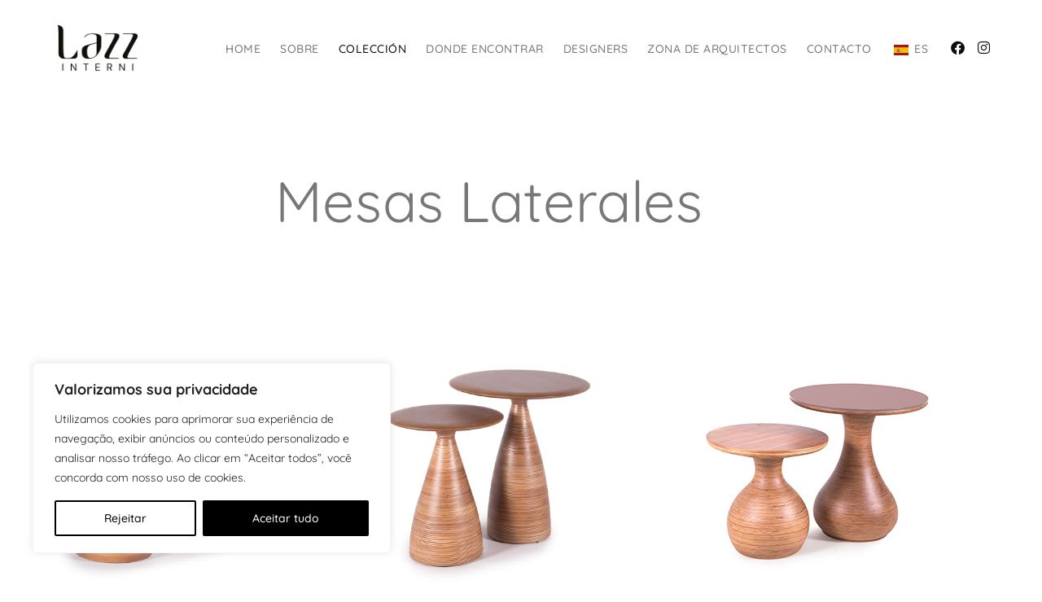

--- FILE ---
content_type: text/html; charset=UTF-8
request_url: https://www.lazzinterni.com.br/es/colecao/mesas-laterais/
body_size: 26041
content:
<!DOCTYPE html>
<html class="html" lang="es-ES">
<head>
	<meta charset="UTF-8">
	<link rel="profile" href="https://gmpg.org/xfn/11">

	<title>Mesas Laterais &#8211; Lazz Interni Móveis</title>
<meta name='robots' content='max-image-preview:large' />
	<style>img:is([sizes="auto" i], [sizes^="auto," i]) { contain-intrinsic-size: 3000px 1500px }</style>
	<meta name="viewport" content="width=device-width, initial-scale=1"><link rel='dns-prefetch' href='//fonts.googleapis.com' />
<link rel="alternate" type="application/rss+xml" title="Lazz Interni Móveis &raquo; Feed" href="https://www.lazzinterni.com.br/es/feed/" />
<link rel="alternate" type="application/rss+xml" title="Lazz Interni Móveis &raquo; Feed de los comentarios" href="https://www.lazzinterni.com.br/es/comments/feed/" />
<script>
window._wpemojiSettings = {"baseUrl":"https:\/\/s.w.org\/images\/core\/emoji\/16.0.1\/72x72\/","ext":".png","svgUrl":"https:\/\/s.w.org\/images\/core\/emoji\/16.0.1\/svg\/","svgExt":".svg","source":{"concatemoji":"https:\/\/www.lazzinterni.com.br\/wp-includes\/js\/wp-emoji-release.min.js?ver=6.8.3"}};
/*! This file is auto-generated */
!function(s,n){var o,i,e;function c(e){try{var t={supportTests:e,timestamp:(new Date).valueOf()};sessionStorage.setItem(o,JSON.stringify(t))}catch(e){}}function p(e,t,n){e.clearRect(0,0,e.canvas.width,e.canvas.height),e.fillText(t,0,0);var t=new Uint32Array(e.getImageData(0,0,e.canvas.width,e.canvas.height).data),a=(e.clearRect(0,0,e.canvas.width,e.canvas.height),e.fillText(n,0,0),new Uint32Array(e.getImageData(0,0,e.canvas.width,e.canvas.height).data));return t.every(function(e,t){return e===a[t]})}function u(e,t){e.clearRect(0,0,e.canvas.width,e.canvas.height),e.fillText(t,0,0);for(var n=e.getImageData(16,16,1,1),a=0;a<n.data.length;a++)if(0!==n.data[a])return!1;return!0}function f(e,t,n,a){switch(t){case"flag":return n(e,"\ud83c\udff3\ufe0f\u200d\u26a7\ufe0f","\ud83c\udff3\ufe0f\u200b\u26a7\ufe0f")?!1:!n(e,"\ud83c\udde8\ud83c\uddf6","\ud83c\udde8\u200b\ud83c\uddf6")&&!n(e,"\ud83c\udff4\udb40\udc67\udb40\udc62\udb40\udc65\udb40\udc6e\udb40\udc67\udb40\udc7f","\ud83c\udff4\u200b\udb40\udc67\u200b\udb40\udc62\u200b\udb40\udc65\u200b\udb40\udc6e\u200b\udb40\udc67\u200b\udb40\udc7f");case"emoji":return!a(e,"\ud83e\udedf")}return!1}function g(e,t,n,a){var r="undefined"!=typeof WorkerGlobalScope&&self instanceof WorkerGlobalScope?new OffscreenCanvas(300,150):s.createElement("canvas"),o=r.getContext("2d",{willReadFrequently:!0}),i=(o.textBaseline="top",o.font="600 32px Arial",{});return e.forEach(function(e){i[e]=t(o,e,n,a)}),i}function t(e){var t=s.createElement("script");t.src=e,t.defer=!0,s.head.appendChild(t)}"undefined"!=typeof Promise&&(o="wpEmojiSettingsSupports",i=["flag","emoji"],n.supports={everything:!0,everythingExceptFlag:!0},e=new Promise(function(e){s.addEventListener("DOMContentLoaded",e,{once:!0})}),new Promise(function(t){var n=function(){try{var e=JSON.parse(sessionStorage.getItem(o));if("object"==typeof e&&"number"==typeof e.timestamp&&(new Date).valueOf()<e.timestamp+604800&&"object"==typeof e.supportTests)return e.supportTests}catch(e){}return null}();if(!n){if("undefined"!=typeof Worker&&"undefined"!=typeof OffscreenCanvas&&"undefined"!=typeof URL&&URL.createObjectURL&&"undefined"!=typeof Blob)try{var e="postMessage("+g.toString()+"("+[JSON.stringify(i),f.toString(),p.toString(),u.toString()].join(",")+"));",a=new Blob([e],{type:"text/javascript"}),r=new Worker(URL.createObjectURL(a),{name:"wpTestEmojiSupports"});return void(r.onmessage=function(e){c(n=e.data),r.terminate(),t(n)})}catch(e){}c(n=g(i,f,p,u))}t(n)}).then(function(e){for(var t in e)n.supports[t]=e[t],n.supports.everything=n.supports.everything&&n.supports[t],"flag"!==t&&(n.supports.everythingExceptFlag=n.supports.everythingExceptFlag&&n.supports[t]);n.supports.everythingExceptFlag=n.supports.everythingExceptFlag&&!n.supports.flag,n.DOMReady=!1,n.readyCallback=function(){n.DOMReady=!0}}).then(function(){return e}).then(function(){var e;n.supports.everything||(n.readyCallback(),(e=n.source||{}).concatemoji?t(e.concatemoji):e.wpemoji&&e.twemoji&&(t(e.twemoji),t(e.wpemoji)))}))}((window,document),window._wpemojiSettings);
</script>
<link rel='stylesheet' id='iheg-fontawesome-css' href='https://www.lazzinterni.com.br/wp-content/plugins/image-hover-effects-block//assets/fontawesome-v5/css/all.min.css?ver=1.4.5' media='all' />
<style id='wp-emoji-styles-inline-css'>

	img.wp-smiley, img.emoji {
		display: inline !important;
		border: none !important;
		box-shadow: none !important;
		height: 1em !important;
		width: 1em !important;
		margin: 0 0.07em !important;
		vertical-align: -0.1em !important;
		background: none !important;
		padding: 0 !important;
	}
</style>
<style id='classic-theme-styles-inline-css'>
/*! This file is auto-generated */
.wp-block-button__link{color:#fff;background-color:#32373c;border-radius:9999px;box-shadow:none;text-decoration:none;padding:calc(.667em + 2px) calc(1.333em + 2px);font-size:1.125em}.wp-block-file__button{background:#32373c;color:#fff;text-decoration:none}
</style>
<link rel='stylesheet' id='iheg-image-hover-css' href='https://www.lazzinterni.com.br/wp-content/plugins/image-hover-effects-block/assets/css/style.min.css?ver=1.4.5' media='all' />
<link rel='stylesheet' id='jet-engine-frontend-css' href='https://www.lazzinterni.com.br/wp-content/plugins/jet-engine/assets/css/frontend.css?ver=3.2.5' media='all' />
<style id='global-styles-inline-css'>
:root{--wp--preset--aspect-ratio--square: 1;--wp--preset--aspect-ratio--4-3: 4/3;--wp--preset--aspect-ratio--3-4: 3/4;--wp--preset--aspect-ratio--3-2: 3/2;--wp--preset--aspect-ratio--2-3: 2/3;--wp--preset--aspect-ratio--16-9: 16/9;--wp--preset--aspect-ratio--9-16: 9/16;--wp--preset--color--black: #000000;--wp--preset--color--cyan-bluish-gray: #abb8c3;--wp--preset--color--white: #ffffff;--wp--preset--color--pale-pink: #f78da7;--wp--preset--color--vivid-red: #cf2e2e;--wp--preset--color--luminous-vivid-orange: #ff6900;--wp--preset--color--luminous-vivid-amber: #fcb900;--wp--preset--color--light-green-cyan: #7bdcb5;--wp--preset--color--vivid-green-cyan: #00d084;--wp--preset--color--pale-cyan-blue: #8ed1fc;--wp--preset--color--vivid-cyan-blue: #0693e3;--wp--preset--color--vivid-purple: #9b51e0;--wp--preset--gradient--vivid-cyan-blue-to-vivid-purple: linear-gradient(135deg,rgba(6,147,227,1) 0%,rgb(155,81,224) 100%);--wp--preset--gradient--light-green-cyan-to-vivid-green-cyan: linear-gradient(135deg,rgb(122,220,180) 0%,rgb(0,208,130) 100%);--wp--preset--gradient--luminous-vivid-amber-to-luminous-vivid-orange: linear-gradient(135deg,rgba(252,185,0,1) 0%,rgba(255,105,0,1) 100%);--wp--preset--gradient--luminous-vivid-orange-to-vivid-red: linear-gradient(135deg,rgba(255,105,0,1) 0%,rgb(207,46,46) 100%);--wp--preset--gradient--very-light-gray-to-cyan-bluish-gray: linear-gradient(135deg,rgb(238,238,238) 0%,rgb(169,184,195) 100%);--wp--preset--gradient--cool-to-warm-spectrum: linear-gradient(135deg,rgb(74,234,220) 0%,rgb(151,120,209) 20%,rgb(207,42,186) 40%,rgb(238,44,130) 60%,rgb(251,105,98) 80%,rgb(254,248,76) 100%);--wp--preset--gradient--blush-light-purple: linear-gradient(135deg,rgb(255,206,236) 0%,rgb(152,150,240) 100%);--wp--preset--gradient--blush-bordeaux: linear-gradient(135deg,rgb(254,205,165) 0%,rgb(254,45,45) 50%,rgb(107,0,62) 100%);--wp--preset--gradient--luminous-dusk: linear-gradient(135deg,rgb(255,203,112) 0%,rgb(199,81,192) 50%,rgb(65,88,208) 100%);--wp--preset--gradient--pale-ocean: linear-gradient(135deg,rgb(255,245,203) 0%,rgb(182,227,212) 50%,rgb(51,167,181) 100%);--wp--preset--gradient--electric-grass: linear-gradient(135deg,rgb(202,248,128) 0%,rgb(113,206,126) 100%);--wp--preset--gradient--midnight: linear-gradient(135deg,rgb(2,3,129) 0%,rgb(40,116,252) 100%);--wp--preset--font-size--small: 13px;--wp--preset--font-size--medium: 20px;--wp--preset--font-size--large: 36px;--wp--preset--font-size--x-large: 42px;--wp--preset--spacing--20: 0.44rem;--wp--preset--spacing--30: 0.67rem;--wp--preset--spacing--40: 1rem;--wp--preset--spacing--50: 1.5rem;--wp--preset--spacing--60: 2.25rem;--wp--preset--spacing--70: 3.38rem;--wp--preset--spacing--80: 5.06rem;--wp--preset--shadow--natural: 6px 6px 9px rgba(0, 0, 0, 0.2);--wp--preset--shadow--deep: 12px 12px 50px rgba(0, 0, 0, 0.4);--wp--preset--shadow--sharp: 6px 6px 0px rgba(0, 0, 0, 0.2);--wp--preset--shadow--outlined: 6px 6px 0px -3px rgba(255, 255, 255, 1), 6px 6px rgba(0, 0, 0, 1);--wp--preset--shadow--crisp: 6px 6px 0px rgba(0, 0, 0, 1);}:where(.is-layout-flex){gap: 0.5em;}:where(.is-layout-grid){gap: 0.5em;}body .is-layout-flex{display: flex;}.is-layout-flex{flex-wrap: wrap;align-items: center;}.is-layout-flex > :is(*, div){margin: 0;}body .is-layout-grid{display: grid;}.is-layout-grid > :is(*, div){margin: 0;}:where(.wp-block-columns.is-layout-flex){gap: 2em;}:where(.wp-block-columns.is-layout-grid){gap: 2em;}:where(.wp-block-post-template.is-layout-flex){gap: 1.25em;}:where(.wp-block-post-template.is-layout-grid){gap: 1.25em;}.has-black-color{color: var(--wp--preset--color--black) !important;}.has-cyan-bluish-gray-color{color: var(--wp--preset--color--cyan-bluish-gray) !important;}.has-white-color{color: var(--wp--preset--color--white) !important;}.has-pale-pink-color{color: var(--wp--preset--color--pale-pink) !important;}.has-vivid-red-color{color: var(--wp--preset--color--vivid-red) !important;}.has-luminous-vivid-orange-color{color: var(--wp--preset--color--luminous-vivid-orange) !important;}.has-luminous-vivid-amber-color{color: var(--wp--preset--color--luminous-vivid-amber) !important;}.has-light-green-cyan-color{color: var(--wp--preset--color--light-green-cyan) !important;}.has-vivid-green-cyan-color{color: var(--wp--preset--color--vivid-green-cyan) !important;}.has-pale-cyan-blue-color{color: var(--wp--preset--color--pale-cyan-blue) !important;}.has-vivid-cyan-blue-color{color: var(--wp--preset--color--vivid-cyan-blue) !important;}.has-vivid-purple-color{color: var(--wp--preset--color--vivid-purple) !important;}.has-black-background-color{background-color: var(--wp--preset--color--black) !important;}.has-cyan-bluish-gray-background-color{background-color: var(--wp--preset--color--cyan-bluish-gray) !important;}.has-white-background-color{background-color: var(--wp--preset--color--white) !important;}.has-pale-pink-background-color{background-color: var(--wp--preset--color--pale-pink) !important;}.has-vivid-red-background-color{background-color: var(--wp--preset--color--vivid-red) !important;}.has-luminous-vivid-orange-background-color{background-color: var(--wp--preset--color--luminous-vivid-orange) !important;}.has-luminous-vivid-amber-background-color{background-color: var(--wp--preset--color--luminous-vivid-amber) !important;}.has-light-green-cyan-background-color{background-color: var(--wp--preset--color--light-green-cyan) !important;}.has-vivid-green-cyan-background-color{background-color: var(--wp--preset--color--vivid-green-cyan) !important;}.has-pale-cyan-blue-background-color{background-color: var(--wp--preset--color--pale-cyan-blue) !important;}.has-vivid-cyan-blue-background-color{background-color: var(--wp--preset--color--vivid-cyan-blue) !important;}.has-vivid-purple-background-color{background-color: var(--wp--preset--color--vivid-purple) !important;}.has-black-border-color{border-color: var(--wp--preset--color--black) !important;}.has-cyan-bluish-gray-border-color{border-color: var(--wp--preset--color--cyan-bluish-gray) !important;}.has-white-border-color{border-color: var(--wp--preset--color--white) !important;}.has-pale-pink-border-color{border-color: var(--wp--preset--color--pale-pink) !important;}.has-vivid-red-border-color{border-color: var(--wp--preset--color--vivid-red) !important;}.has-luminous-vivid-orange-border-color{border-color: var(--wp--preset--color--luminous-vivid-orange) !important;}.has-luminous-vivid-amber-border-color{border-color: var(--wp--preset--color--luminous-vivid-amber) !important;}.has-light-green-cyan-border-color{border-color: var(--wp--preset--color--light-green-cyan) !important;}.has-vivid-green-cyan-border-color{border-color: var(--wp--preset--color--vivid-green-cyan) !important;}.has-pale-cyan-blue-border-color{border-color: var(--wp--preset--color--pale-cyan-blue) !important;}.has-vivid-cyan-blue-border-color{border-color: var(--wp--preset--color--vivid-cyan-blue) !important;}.has-vivid-purple-border-color{border-color: var(--wp--preset--color--vivid-purple) !important;}.has-vivid-cyan-blue-to-vivid-purple-gradient-background{background: var(--wp--preset--gradient--vivid-cyan-blue-to-vivid-purple) !important;}.has-light-green-cyan-to-vivid-green-cyan-gradient-background{background: var(--wp--preset--gradient--light-green-cyan-to-vivid-green-cyan) !important;}.has-luminous-vivid-amber-to-luminous-vivid-orange-gradient-background{background: var(--wp--preset--gradient--luminous-vivid-amber-to-luminous-vivid-orange) !important;}.has-luminous-vivid-orange-to-vivid-red-gradient-background{background: var(--wp--preset--gradient--luminous-vivid-orange-to-vivid-red) !important;}.has-very-light-gray-to-cyan-bluish-gray-gradient-background{background: var(--wp--preset--gradient--very-light-gray-to-cyan-bluish-gray) !important;}.has-cool-to-warm-spectrum-gradient-background{background: var(--wp--preset--gradient--cool-to-warm-spectrum) !important;}.has-blush-light-purple-gradient-background{background: var(--wp--preset--gradient--blush-light-purple) !important;}.has-blush-bordeaux-gradient-background{background: var(--wp--preset--gradient--blush-bordeaux) !important;}.has-luminous-dusk-gradient-background{background: var(--wp--preset--gradient--luminous-dusk) !important;}.has-pale-ocean-gradient-background{background: var(--wp--preset--gradient--pale-ocean) !important;}.has-electric-grass-gradient-background{background: var(--wp--preset--gradient--electric-grass) !important;}.has-midnight-gradient-background{background: var(--wp--preset--gradient--midnight) !important;}.has-small-font-size{font-size: var(--wp--preset--font-size--small) !important;}.has-medium-font-size{font-size: var(--wp--preset--font-size--medium) !important;}.has-large-font-size{font-size: var(--wp--preset--font-size--large) !important;}.has-x-large-font-size{font-size: var(--wp--preset--font-size--x-large) !important;}
:where(.wp-block-post-template.is-layout-flex){gap: 1.25em;}:where(.wp-block-post-template.is-layout-grid){gap: 1.25em;}
:where(.wp-block-columns.is-layout-flex){gap: 2em;}:where(.wp-block-columns.is-layout-grid){gap: 2em;}
:root :where(.wp-block-pullquote){font-size: 1.5em;line-height: 1.6;}
</style>
<link rel='stylesheet' id='contact-form-7-css' href='https://www.lazzinterni.com.br/wp-content/plugins/contact-form-7/includes/css/styles.css?ver=6.1.4' media='all' />
<link rel='stylesheet' id='elementor-frontend-css' href='https://www.lazzinterni.com.br/wp-content/plugins/elementor/assets/css/frontend.min.css?ver=3.34.1' media='all' />
<link rel='stylesheet' id='elementor-post-124-css' href='https://www.lazzinterni.com.br/wp-content/uploads/elementor/css/post-124.css?ver=1768299739' media='all' />
<link rel='stylesheet' id='font-awesome-css' href='https://www.lazzinterni.com.br/wp-content/themes/oceanwp/assets/fonts/fontawesome/css/all.min.css?ver=5.15.1' media='all' />
<link rel='stylesheet' id='simple-line-icons-css' href='https://www.lazzinterni.com.br/wp-content/themes/oceanwp/assets/css/third/simple-line-icons.min.css?ver=2.4.0' media='all' />
<link rel='stylesheet' id='oceanwp-style-css' href='https://www.lazzinterni.com.br/wp-content/themes/oceanwp/assets/css/style.min.css?ver=3.5.0' media='all' />
<link rel='stylesheet' id='oceanwp-hamburgers-css' href='https://www.lazzinterni.com.br/wp-content/themes/oceanwp/assets/css/third/hamburgers/hamburgers.min.css?ver=3.5.0' media='all' />
<link rel='stylesheet' id='oceanwp-stand-css' href='https://www.lazzinterni.com.br/wp-content/themes/oceanwp/assets/css/third/hamburgers/types/stand.css?ver=3.5.0' media='all' />
<link rel='stylesheet' id='oceanwp-google-font-quicksand-css' href='//fonts.googleapis.com/css?family=Quicksand%3A100%2C200%2C300%2C400%2C500%2C600%2C700%2C800%2C900%2C100i%2C200i%2C300i%2C400i%2C500i%2C600i%2C700i%2C800i%2C900i&#038;subset=latin&#038;display=swap&#038;ver=6.8.3' media='all' />
<link rel='stylesheet' id='trp-language-switcher-v2-css' href='https://www.lazzinterni.com.br/wp-content/plugins/translatepress-multilingual/assets/css/trp-language-switcher-v2.css?ver=3.0.5' media='all' />
<link rel='stylesheet' id='elementor-icons-css' href='https://www.lazzinterni.com.br/wp-content/plugins/elementor/assets/lib/eicons/css/elementor-icons.min.css?ver=5.45.0' media='all' />
<link rel='stylesheet' id='elementor-post-5-css' href='https://www.lazzinterni.com.br/wp-content/uploads/elementor/css/post-5.css?ver=1768299739' media='all' />
<link rel='stylesheet' id='eihe-front-style-css' href='https://www.lazzinterni.com.br/wp-content/plugins/image-hover-effects-addon-for-elementor/assets/style.min.css?ver=1.4.4' media='all' />
<link rel='stylesheet' id='widget-spacer-css' href='https://www.lazzinterni.com.br/wp-content/plugins/elementor/assets/css/widget-spacer.min.css?ver=3.34.1' media='all' />
<link rel='stylesheet' id='widget-heading-css' href='https://www.lazzinterni.com.br/wp-content/plugins/elementor/assets/css/widget-heading.min.css?ver=3.34.1' media='all' />
<link rel='stylesheet' id='elementor-post-601-css' href='https://www.lazzinterni.com.br/wp-content/uploads/elementor/css/post-601.css?ver=1768305845' media='all' />
<link rel='stylesheet' id='oe-widgets-style-css' href='https://www.lazzinterni.com.br/wp-content/plugins/ocean-extra/assets/css/widgets.css?ver=6.8.3' media='all' />
<link rel='stylesheet' id='elementor-gf-local-quicksand-css' href='https://www.lazzinterni.com.br/wp-content/uploads/elementor/google-fonts/css/quicksand.css?ver=1750697758' media='all' />
<link rel='stylesheet' id='elementor-gf-local-roboto-css' href='https://www.lazzinterni.com.br/wp-content/uploads/elementor/google-fonts/css/roboto.css?ver=1750697770' media='all' />
<link rel='stylesheet' id='elementor-gf-local-robotoslab-css' href='https://www.lazzinterni.com.br/wp-content/uploads/elementor/google-fonts/css/robotoslab.css?ver=1750697780' media='all' />
<link rel='stylesheet' id='elementor-gf-local-poppins-css' href='https://www.lazzinterni.com.br/wp-content/uploads/elementor/google-fonts/css/poppins.css?ver=1750697784' media='all' />
<link rel='stylesheet' id='elementor-icons-shared-0-css' href='https://www.lazzinterni.com.br/wp-content/plugins/elementor/assets/lib/font-awesome/css/fontawesome.min.css?ver=5.15.3' media='all' />
<link rel='stylesheet' id='elementor-icons-fa-brands-css' href='https://www.lazzinterni.com.br/wp-content/plugins/elementor/assets/lib/font-awesome/css/brands.min.css?ver=5.15.3' media='all' />
<script id="cookie-law-info-js-extra">
var _ckyConfig = {"_ipData":[],"_assetsURL":"https:\/\/www.lazzinterni.com.br\/wp-content\/plugins\/cookie-law-info\/lite\/frontend\/images\/","_publicURL":"https:\/\/www.lazzinterni.com.br","_expiry":"365","_categories":[{"name":"Necess\u00e1rio","slug":"necessary","isNecessary":true,"ccpaDoNotSell":true,"cookies":[],"active":true,"defaultConsent":{"gdpr":true,"ccpa":true}},{"name":"Funcional","slug":"functional","isNecessary":false,"ccpaDoNotSell":true,"cookies":[],"active":true,"defaultConsent":{"gdpr":false,"ccpa":false}},{"name":"Anal\u00edticos","slug":"analytics","isNecessary":false,"ccpaDoNotSell":true,"cookies":[],"active":true,"defaultConsent":{"gdpr":false,"ccpa":false}},{"name":"Desempenho","slug":"performance","isNecessary":false,"ccpaDoNotSell":true,"cookies":[],"active":true,"defaultConsent":{"gdpr":false,"ccpa":false}},{"name":"An\u00fancio","slug":"advertisement","isNecessary":false,"ccpaDoNotSell":true,"cookies":[],"active":true,"defaultConsent":{"gdpr":false,"ccpa":false}}],"_activeLaw":"gdpr","_rootDomain":"","_block":"1","_showBanner":"1","_bannerConfig":{"settings":{"type":"box","preferenceCenterType":"popup","position":"bottom-left","applicableLaw":"gdpr"},"behaviours":{"reloadBannerOnAccept":false,"loadAnalyticsByDefault":false,"animations":{"onLoad":"animate","onHide":"sticky"}},"config":{"revisitConsent":{"status":false,"tag":"revisit-consent","position":"bottom-left","meta":{"url":"#"},"styles":{"background-color":"#0056A7"},"elements":{"title":{"type":"text","tag":"revisit-consent-title","status":true,"styles":{"color":"#0056a7"}}}},"preferenceCenter":{"toggle":{"status":true,"tag":"detail-category-toggle","type":"toggle","states":{"active":{"styles":{"background-color":"#1863DC"}},"inactive":{"styles":{"background-color":"#D0D5D2"}}}}},"categoryPreview":{"status":false,"toggle":{"status":true,"tag":"detail-category-preview-toggle","type":"toggle","states":{"active":{"styles":{"background-color":"#1863DC"}},"inactive":{"styles":{"background-color":"#D0D5D2"}}}}},"videoPlaceholder":{"status":true,"styles":{"background-color":"#000000","border-color":"#000000","color":"#ffffff"}},"readMore":{"status":false,"tag":"readmore-button","type":"link","meta":{"noFollow":true,"newTab":true},"styles":{"color":"#1863DC","background-color":"transparent","border-color":"transparent"}},"showMore":{"status":true,"tag":"show-desc-button","type":"button","styles":{"color":"#1863DC"}},"showLess":{"status":true,"tag":"hide-desc-button","type":"button","styles":{"color":"#1863DC"}},"alwaysActive":{"status":true,"tag":"always-active","styles":{"color":"#008000"}},"manualLinks":{"status":true,"tag":"manual-links","type":"link","styles":{"color":"#1863DC"}},"auditTable":{"status":true},"optOption":{"status":true,"toggle":{"status":true,"tag":"optout-option-toggle","type":"toggle","states":{"active":{"styles":{"background-color":"#1863dc"}},"inactive":{"styles":{"background-color":"#FFFFFF"}}}}}}},"_version":"3.3.7","_logConsent":"1","_tags":[{"tag":"accept-button","styles":{"color":"#FFFFFF","background-color":"#000","border-color":"#000"}},{"tag":"reject-button","styles":{"color":"#000","background-color":"transparent","border-color":"#000"}},{"tag":"settings-button","styles":{"color":"#1863DC","background-color":"transparent","border-color":"#1863DC"}},{"tag":"readmore-button","styles":{"color":"#1863DC","background-color":"transparent","border-color":"transparent"}},{"tag":"donotsell-button","styles":{"color":"#1863DC","background-color":"transparent","border-color":"transparent"}},{"tag":"show-desc-button","styles":{"color":"#1863DC"}},{"tag":"hide-desc-button","styles":{"color":"#1863DC"}},{"tag":"cky-always-active","styles":[]},{"tag":"cky-link","styles":[]},{"tag":"accept-button","styles":{"color":"#FFFFFF","background-color":"#000","border-color":"#000"}},{"tag":"revisit-consent","styles":{"background-color":"#0056A7"}}],"_shortCodes":[{"key":"cky_readmore","content":"<a href=\"#\" class=\"cky-policy\" aria-label=\"Pol\u00edtica de Cookies\" target=\"_blank\" rel=\"noopener\" data-cky-tag=\"readmore-button\">Pol\u00edtica de Cookies<\/a>","tag":"readmore-button","status":false,"attributes":{"rel":"nofollow","target":"_blank"}},{"key":"cky_show_desc","content":"<button class=\"cky-show-desc-btn\" data-cky-tag=\"show-desc-button\" aria-label=\"Mostrar mais\">Mostrar mais<\/button>","tag":"show-desc-button","status":true,"attributes":[]},{"key":"cky_hide_desc","content":"<button class=\"cky-show-desc-btn\" data-cky-tag=\"hide-desc-button\" aria-label=\"Mostrar menos\">Mostrar menos<\/button>","tag":"hide-desc-button","status":true,"attributes":[]},{"key":"cky_optout_show_desc","content":"[cky_optout_show_desc]","tag":"optout-show-desc-button","status":true,"attributes":[]},{"key":"cky_optout_hide_desc","content":"[cky_optout_hide_desc]","tag":"optout-hide-desc-button","status":true,"attributes":[]},{"key":"cky_category_toggle_label","content":"[cky_{{status}}_category_label] [cky_preference_{{category_slug}}_title]","tag":"","status":true,"attributes":[]},{"key":"cky_enable_category_label","content":"Habilitar","tag":"","status":true,"attributes":[]},{"key":"cky_disable_category_label","content":"Desabilitar","tag":"","status":true,"attributes":[]},{"key":"cky_video_placeholder","content":"<div class=\"video-placeholder-normal\" data-cky-tag=\"video-placeholder\" id=\"[UNIQUEID]\"><p class=\"video-placeholder-text-normal\" data-cky-tag=\"placeholder-title\">Por favor, aceite o consentimento do cookie<\/p><\/div>","tag":"","status":true,"attributes":[]},{"key":"cky_enable_optout_label","content":"Habilitar","tag":"","status":true,"attributes":[]},{"key":"cky_disable_optout_label","content":"Desabilitar","tag":"","status":true,"attributes":[]},{"key":"cky_optout_toggle_label","content":"[cky_{{status}}_optout_label] [cky_optout_option_title]","tag":"","status":true,"attributes":[]},{"key":"cky_optout_option_title","content":"N\u00e3o venda ou compartilhe minhas informa\u00e7\u00f5es pessoais","tag":"","status":true,"attributes":[]},{"key":"cky_optout_close_label","content":"Fechar","tag":"","status":true,"attributes":[]},{"key":"cky_preference_close_label","content":"Fechar","tag":"","status":true,"attributes":[]}],"_rtl":"","_language":"pt-br","_providersToBlock":[]};
var _ckyStyles = {"css":".cky-overlay{background: #000000; opacity: 0.4; position: fixed; top: 0; left: 0; width: 100%; height: 100%; z-index: 99999999;}.cky-hide{display: none;}.cky-btn-revisit-wrapper{display: flex; align-items: center; justify-content: center; background: #0056a7; width: 45px; height: 45px; border-radius: 50%; position: fixed; z-index: 999999; cursor: pointer;}.cky-revisit-bottom-left{bottom: 15px; left: 15px;}.cky-revisit-bottom-right{bottom: 15px; right: 15px;}.cky-btn-revisit-wrapper .cky-btn-revisit{display: flex; align-items: center; justify-content: center; background: none; border: none; cursor: pointer; position: relative; margin: 0; padding: 0;}.cky-btn-revisit-wrapper .cky-btn-revisit img{max-width: fit-content; margin: 0; height: 30px; width: 30px;}.cky-revisit-bottom-left:hover::before{content: attr(data-tooltip); position: absolute; background: #4e4b66; color: #ffffff; left: calc(100% + 7px); font-size: 12px; line-height: 16px; width: max-content; padding: 4px 8px; border-radius: 4px;}.cky-revisit-bottom-left:hover::after{position: absolute; content: \"\"; border: 5px solid transparent; left: calc(100% + 2px); border-left-width: 0; border-right-color: #4e4b66;}.cky-revisit-bottom-right:hover::before{content: attr(data-tooltip); position: absolute; background: #4e4b66; color: #ffffff; right: calc(100% + 7px); font-size: 12px; line-height: 16px; width: max-content; padding: 4px 8px; border-radius: 4px;}.cky-revisit-bottom-right:hover::after{position: absolute; content: \"\"; border: 5px solid transparent; right: calc(100% + 2px); border-right-width: 0; border-left-color: #4e4b66;}.cky-revisit-hide{display: none;}.cky-consent-container{position: fixed; width: 440px; box-sizing: border-box; z-index: 9999999; border-radius: 6px;}.cky-consent-container .cky-consent-bar{background: #ffffff; border: 1px solid; padding: 20px 26px; box-shadow: 0 -1px 10px 0 #acabab4d; border-radius: 6px;}.cky-box-bottom-left{bottom: 40px; left: 40px;}.cky-box-bottom-right{bottom: 40px; right: 40px;}.cky-box-top-left{top: 40px; left: 40px;}.cky-box-top-right{top: 40px; right: 40px;}.cky-custom-brand-logo-wrapper .cky-custom-brand-logo{width: 100px; height: auto; margin: 0 0 12px 0;}.cky-notice .cky-title{color: #212121; font-weight: 700; font-size: 18px; line-height: 24px; margin: 0 0 12px 0;}.cky-notice-des *,.cky-preference-content-wrapper *,.cky-accordion-header-des *,.cky-gpc-wrapper .cky-gpc-desc *{font-size: 14px;}.cky-notice-des{color: #212121; font-size: 14px; line-height: 24px; font-weight: 400;}.cky-notice-des img{height: 25px; width: 25px;}.cky-consent-bar .cky-notice-des p,.cky-gpc-wrapper .cky-gpc-desc p,.cky-preference-body-wrapper .cky-preference-content-wrapper p,.cky-accordion-header-wrapper .cky-accordion-header-des p,.cky-cookie-des-table li div:last-child p{color: inherit; margin-top: 0; overflow-wrap: break-word;}.cky-notice-des P:last-child,.cky-preference-content-wrapper p:last-child,.cky-cookie-des-table li div:last-child p:last-child,.cky-gpc-wrapper .cky-gpc-desc p:last-child{margin-bottom: 0;}.cky-notice-des a.cky-policy,.cky-notice-des button.cky-policy{font-size: 14px; color: #1863dc; white-space: nowrap; cursor: pointer; background: transparent; border: 1px solid; text-decoration: underline;}.cky-notice-des button.cky-policy{padding: 0;}.cky-notice-des a.cky-policy:focus-visible,.cky-notice-des button.cky-policy:focus-visible,.cky-preference-content-wrapper .cky-show-desc-btn:focus-visible,.cky-accordion-header .cky-accordion-btn:focus-visible,.cky-preference-header .cky-btn-close:focus-visible,.cky-switch input[type=\"checkbox\"]:focus-visible,.cky-footer-wrapper a:focus-visible,.cky-btn:focus-visible{outline: 2px solid #1863dc; outline-offset: 2px;}.cky-btn:focus:not(:focus-visible),.cky-accordion-header .cky-accordion-btn:focus:not(:focus-visible),.cky-preference-content-wrapper .cky-show-desc-btn:focus:not(:focus-visible),.cky-btn-revisit-wrapper .cky-btn-revisit:focus:not(:focus-visible),.cky-preference-header .cky-btn-close:focus:not(:focus-visible),.cky-consent-bar .cky-banner-btn-close:focus:not(:focus-visible){outline: 0;}button.cky-show-desc-btn:not(:hover):not(:active){color: #1863dc; background: transparent;}button.cky-accordion-btn:not(:hover):not(:active),button.cky-banner-btn-close:not(:hover):not(:active),button.cky-btn-revisit:not(:hover):not(:active),button.cky-btn-close:not(:hover):not(:active){background: transparent;}.cky-consent-bar button:hover,.cky-modal.cky-modal-open button:hover,.cky-consent-bar button:focus,.cky-modal.cky-modal-open button:focus{text-decoration: none;}.cky-notice-btn-wrapper{display: flex; justify-content: flex-start; align-items: center; flex-wrap: wrap; margin-top: 16px;}.cky-notice-btn-wrapper .cky-btn{text-shadow: none; box-shadow: none;}.cky-btn{flex: auto; max-width: 100%; font-size: 14px; font-family: inherit; line-height: 24px; padding: 8px; font-weight: 500; margin: 0 8px 0 0; border-radius: 2px; cursor: pointer; text-align: center; text-transform: none; min-height: 0;}.cky-btn:hover{opacity: 0.8;}.cky-btn-customize{color: #1863dc; background: transparent; border: 2px solid #1863dc;}.cky-btn-reject{color: #1863dc; background: transparent; border: 2px solid #1863dc;}.cky-btn-accept{background: #1863dc; color: #ffffff; border: 2px solid #1863dc;}.cky-btn:last-child{margin-right: 0;}@media (max-width: 576px){.cky-box-bottom-left{bottom: 0; left: 0;}.cky-box-bottom-right{bottom: 0; right: 0;}.cky-box-top-left{top: 0; left: 0;}.cky-box-top-right{top: 0; right: 0;}}@media (max-width: 440px){.cky-box-bottom-left, .cky-box-bottom-right, .cky-box-top-left, .cky-box-top-right{width: 100%; max-width: 100%;}.cky-consent-container .cky-consent-bar{padding: 20px 0;}.cky-custom-brand-logo-wrapper, .cky-notice .cky-title, .cky-notice-des, .cky-notice-btn-wrapper{padding: 0 24px;}.cky-notice-des{max-height: 40vh; overflow-y: scroll;}.cky-notice-btn-wrapper{flex-direction: column; margin-top: 0;}.cky-btn{width: 100%; margin: 10px 0 0 0;}.cky-notice-btn-wrapper .cky-btn-customize{order: 2;}.cky-notice-btn-wrapper .cky-btn-reject{order: 3;}.cky-notice-btn-wrapper .cky-btn-accept{order: 1; margin-top: 16px;}}@media (max-width: 352px){.cky-notice .cky-title{font-size: 16px;}.cky-notice-des *{font-size: 12px;}.cky-notice-des, .cky-btn{font-size: 12px;}}.cky-modal.cky-modal-open{display: flex; visibility: visible; -webkit-transform: translate(-50%, -50%); -moz-transform: translate(-50%, -50%); -ms-transform: translate(-50%, -50%); -o-transform: translate(-50%, -50%); transform: translate(-50%, -50%); top: 50%; left: 50%; transition: all 1s ease;}.cky-modal{box-shadow: 0 32px 68px rgba(0, 0, 0, 0.3); margin: 0 auto; position: fixed; max-width: 100%; background: #ffffff; top: 50%; box-sizing: border-box; border-radius: 6px; z-index: 999999999; color: #212121; -webkit-transform: translate(-50%, 100%); -moz-transform: translate(-50%, 100%); -ms-transform: translate(-50%, 100%); -o-transform: translate(-50%, 100%); transform: translate(-50%, 100%); visibility: hidden; transition: all 0s ease;}.cky-preference-center{max-height: 79vh; overflow: hidden; width: 845px; overflow: hidden; flex: 1 1 0; display: flex; flex-direction: column; border-radius: 6px;}.cky-preference-header{display: flex; align-items: center; justify-content: space-between; padding: 22px 24px; border-bottom: 1px solid;}.cky-preference-header .cky-preference-title{font-size: 18px; font-weight: 700; line-height: 24px;}.cky-preference-header .cky-btn-close{margin: 0; cursor: pointer; vertical-align: middle; padding: 0; background: none; border: none; width: auto; height: auto; min-height: 0; line-height: 0; text-shadow: none; box-shadow: none;}.cky-preference-header .cky-btn-close img{margin: 0; height: 10px; width: 10px;}.cky-preference-body-wrapper{padding: 0 24px; flex: 1; overflow: auto; box-sizing: border-box;}.cky-preference-content-wrapper,.cky-gpc-wrapper .cky-gpc-desc{font-size: 14px; line-height: 24px; font-weight: 400; padding: 12px 0;}.cky-preference-content-wrapper{border-bottom: 1px solid;}.cky-preference-content-wrapper img{height: 25px; width: 25px;}.cky-preference-content-wrapper .cky-show-desc-btn{font-size: 14px; font-family: inherit; color: #1863dc; text-decoration: none; line-height: 24px; padding: 0; margin: 0; white-space: nowrap; cursor: pointer; background: transparent; border-color: transparent; text-transform: none; min-height: 0; text-shadow: none; box-shadow: none;}.cky-accordion-wrapper{margin-bottom: 10px;}.cky-accordion{border-bottom: 1px solid;}.cky-accordion:last-child{border-bottom: none;}.cky-accordion .cky-accordion-item{display: flex; margin-top: 10px;}.cky-accordion .cky-accordion-body{display: none;}.cky-accordion.cky-accordion-active .cky-accordion-body{display: block; padding: 0 22px; margin-bottom: 16px;}.cky-accordion-header-wrapper{cursor: pointer; width: 100%;}.cky-accordion-item .cky-accordion-header{display: flex; justify-content: space-between; align-items: center;}.cky-accordion-header .cky-accordion-btn{font-size: 16px; font-family: inherit; color: #212121; line-height: 24px; background: none; border: none; font-weight: 700; padding: 0; margin: 0; cursor: pointer; text-transform: none; min-height: 0; text-shadow: none; box-shadow: none;}.cky-accordion-header .cky-always-active{color: #008000; font-weight: 600; line-height: 24px; font-size: 14px;}.cky-accordion-header-des{font-size: 14px; line-height: 24px; margin: 10px 0 16px 0;}.cky-accordion-chevron{margin-right: 22px; position: relative; cursor: pointer;}.cky-accordion-chevron-hide{display: none;}.cky-accordion .cky-accordion-chevron i::before{content: \"\"; position: absolute; border-right: 1.4px solid; border-bottom: 1.4px solid; border-color: inherit; height: 6px; width: 6px; -webkit-transform: rotate(-45deg); -moz-transform: rotate(-45deg); -ms-transform: rotate(-45deg); -o-transform: rotate(-45deg); transform: rotate(-45deg); transition: all 0.2s ease-in-out; top: 8px;}.cky-accordion.cky-accordion-active .cky-accordion-chevron i::before{-webkit-transform: rotate(45deg); -moz-transform: rotate(45deg); -ms-transform: rotate(45deg); -o-transform: rotate(45deg); transform: rotate(45deg);}.cky-audit-table{background: #f4f4f4; border-radius: 6px;}.cky-audit-table .cky-empty-cookies-text{color: inherit; font-size: 12px; line-height: 24px; margin: 0; padding: 10px;}.cky-audit-table .cky-cookie-des-table{font-size: 12px; line-height: 24px; font-weight: normal; padding: 15px 10px; border-bottom: 1px solid; border-bottom-color: inherit; margin: 0;}.cky-audit-table .cky-cookie-des-table:last-child{border-bottom: none;}.cky-audit-table .cky-cookie-des-table li{list-style-type: none; display: flex; padding: 3px 0;}.cky-audit-table .cky-cookie-des-table li:first-child{padding-top: 0;}.cky-cookie-des-table li div:first-child{width: 100px; font-weight: 600; word-break: break-word; word-wrap: break-word;}.cky-cookie-des-table li div:last-child{flex: 1; word-break: break-word; word-wrap: break-word; margin-left: 8px;}.cky-footer-shadow{display: block; width: 100%; height: 40px; background: linear-gradient(180deg, rgba(255, 255, 255, 0) 0%, #ffffff 100%); position: absolute; bottom: calc(100% - 1px);}.cky-footer-wrapper{position: relative;}.cky-prefrence-btn-wrapper{display: flex; flex-wrap: wrap; align-items: center; justify-content: center; padding: 22px 24px; border-top: 1px solid;}.cky-prefrence-btn-wrapper .cky-btn{flex: auto; max-width: 100%; text-shadow: none; box-shadow: none;}.cky-btn-preferences{color: #1863dc; background: transparent; border: 2px solid #1863dc;}.cky-preference-header,.cky-preference-body-wrapper,.cky-preference-content-wrapper,.cky-accordion-wrapper,.cky-accordion,.cky-accordion-wrapper,.cky-footer-wrapper,.cky-prefrence-btn-wrapper{border-color: inherit;}@media (max-width: 845px){.cky-modal{max-width: calc(100% - 16px);}}@media (max-width: 576px){.cky-modal{max-width: 100%;}.cky-preference-center{max-height: 100vh;}.cky-prefrence-btn-wrapper{flex-direction: column;}.cky-accordion.cky-accordion-active .cky-accordion-body{padding-right: 0;}.cky-prefrence-btn-wrapper .cky-btn{width: 100%; margin: 10px 0 0 0;}.cky-prefrence-btn-wrapper .cky-btn-reject{order: 3;}.cky-prefrence-btn-wrapper .cky-btn-accept{order: 1; margin-top: 0;}.cky-prefrence-btn-wrapper .cky-btn-preferences{order: 2;}}@media (max-width: 425px){.cky-accordion-chevron{margin-right: 15px;}.cky-notice-btn-wrapper{margin-top: 0;}.cky-accordion.cky-accordion-active .cky-accordion-body{padding: 0 15px;}}@media (max-width: 352px){.cky-preference-header .cky-preference-title{font-size: 16px;}.cky-preference-header{padding: 16px 24px;}.cky-preference-content-wrapper *, .cky-accordion-header-des *{font-size: 12px;}.cky-preference-content-wrapper, .cky-preference-content-wrapper .cky-show-more, .cky-accordion-header .cky-always-active, .cky-accordion-header-des, .cky-preference-content-wrapper .cky-show-desc-btn, .cky-notice-des a.cky-policy{font-size: 12px;}.cky-accordion-header .cky-accordion-btn{font-size: 14px;}}.cky-switch{display: flex;}.cky-switch input[type=\"checkbox\"]{position: relative; width: 44px; height: 24px; margin: 0; background: #d0d5d2; -webkit-appearance: none; border-radius: 50px; cursor: pointer; outline: 0; border: none; top: 0;}.cky-switch input[type=\"checkbox\"]:checked{background: #1863dc;}.cky-switch input[type=\"checkbox\"]:before{position: absolute; content: \"\"; height: 20px; width: 20px; left: 2px; bottom: 2px; border-radius: 50%; background-color: white; -webkit-transition: 0.4s; transition: 0.4s; margin: 0;}.cky-switch input[type=\"checkbox\"]:after{display: none;}.cky-switch input[type=\"checkbox\"]:checked:before{-webkit-transform: translateX(20px); -ms-transform: translateX(20px); transform: translateX(20px);}@media (max-width: 425px){.cky-switch input[type=\"checkbox\"]{width: 38px; height: 21px;}.cky-switch input[type=\"checkbox\"]:before{height: 17px; width: 17px;}.cky-switch input[type=\"checkbox\"]:checked:before{-webkit-transform: translateX(17px); -ms-transform: translateX(17px); transform: translateX(17px);}}.cky-consent-bar .cky-banner-btn-close{position: absolute; right: 9px; top: 5px; background: none; border: none; cursor: pointer; padding: 0; margin: 0; min-height: 0; line-height: 0; height: auto; width: auto; text-shadow: none; box-shadow: none;}.cky-consent-bar .cky-banner-btn-close img{height: 9px; width: 9px; margin: 0;}.cky-notice-group{font-size: 14px; line-height: 24px; font-weight: 400; color: #212121;}.cky-notice-btn-wrapper .cky-btn-do-not-sell{font-size: 14px; line-height: 24px; padding: 6px 0; margin: 0; font-weight: 500; background: none; border-radius: 2px; border: none; cursor: pointer; text-align: left; color: #1863dc; background: transparent; border-color: transparent; box-shadow: none; text-shadow: none;}.cky-consent-bar .cky-banner-btn-close:focus-visible,.cky-notice-btn-wrapper .cky-btn-do-not-sell:focus-visible,.cky-opt-out-btn-wrapper .cky-btn:focus-visible,.cky-opt-out-checkbox-wrapper input[type=\"checkbox\"].cky-opt-out-checkbox:focus-visible{outline: 2px solid #1863dc; outline-offset: 2px;}@media (max-width: 440px){.cky-consent-container{width: 100%;}}@media (max-width: 352px){.cky-notice-des a.cky-policy, .cky-notice-btn-wrapper .cky-btn-do-not-sell{font-size: 12px;}}.cky-opt-out-wrapper{padding: 12px 0;}.cky-opt-out-wrapper .cky-opt-out-checkbox-wrapper{display: flex; align-items: center;}.cky-opt-out-checkbox-wrapper .cky-opt-out-checkbox-label{font-size: 16px; font-weight: 700; line-height: 24px; margin: 0 0 0 12px; cursor: pointer;}.cky-opt-out-checkbox-wrapper input[type=\"checkbox\"].cky-opt-out-checkbox{background-color: #ffffff; border: 1px solid black; width: 20px; height: 18.5px; margin: 0; -webkit-appearance: none; position: relative; display: flex; align-items: center; justify-content: center; border-radius: 2px; cursor: pointer;}.cky-opt-out-checkbox-wrapper input[type=\"checkbox\"].cky-opt-out-checkbox:checked{background-color: #1863dc; border: none;}.cky-opt-out-checkbox-wrapper input[type=\"checkbox\"].cky-opt-out-checkbox:checked::after{left: 6px; bottom: 4px; width: 7px; height: 13px; border: solid #ffffff; border-width: 0 3px 3px 0; border-radius: 2px; -webkit-transform: rotate(45deg); -ms-transform: rotate(45deg); transform: rotate(45deg); content: \"\"; position: absolute; box-sizing: border-box;}.cky-opt-out-checkbox-wrapper.cky-disabled .cky-opt-out-checkbox-label,.cky-opt-out-checkbox-wrapper.cky-disabled input[type=\"checkbox\"].cky-opt-out-checkbox{cursor: no-drop;}.cky-gpc-wrapper{margin: 0 0 0 32px;}.cky-footer-wrapper .cky-opt-out-btn-wrapper{display: flex; flex-wrap: wrap; align-items: center; justify-content: center; padding: 22px 24px;}.cky-opt-out-btn-wrapper .cky-btn{flex: auto; max-width: 100%; text-shadow: none; box-shadow: none;}.cky-opt-out-btn-wrapper .cky-btn-cancel{border: 1px solid #dedfe0; background: transparent; color: #858585;}.cky-opt-out-btn-wrapper .cky-btn-confirm{background: #1863dc; color: #ffffff; border: 1px solid #1863dc;}@media (max-width: 352px){.cky-opt-out-checkbox-wrapper .cky-opt-out-checkbox-label{font-size: 14px;}.cky-gpc-wrapper .cky-gpc-desc, .cky-gpc-wrapper .cky-gpc-desc *{font-size: 12px;}.cky-opt-out-checkbox-wrapper input[type=\"checkbox\"].cky-opt-out-checkbox{width: 16px; height: 16px;}.cky-opt-out-checkbox-wrapper input[type=\"checkbox\"].cky-opt-out-checkbox:checked::after{left: 5px; bottom: 4px; width: 3px; height: 9px;}.cky-gpc-wrapper{margin: 0 0 0 28px;}}.video-placeholder-youtube{background-size: 100% 100%; background-position: center; background-repeat: no-repeat; background-color: #b2b0b059; position: relative; display: flex; align-items: center; justify-content: center; max-width: 100%;}.video-placeholder-text-youtube{text-align: center; align-items: center; padding: 10px 16px; background-color: #000000cc; color: #ffffff; border: 1px solid; border-radius: 2px; cursor: pointer;}.video-placeholder-normal{background-image: url(\"\/wp-content\/plugins\/cookie-law-info\/lite\/frontend\/images\/placeholder.svg\"); background-size: 80px; background-position: center; background-repeat: no-repeat; background-color: #b2b0b059; position: relative; display: flex; align-items: flex-end; justify-content: center; max-width: 100%;}.video-placeholder-text-normal{align-items: center; padding: 10px 16px; text-align: center; border: 1px solid; border-radius: 2px; cursor: pointer;}.cky-rtl{direction: rtl; text-align: right;}.cky-rtl .cky-banner-btn-close{left: 9px; right: auto;}.cky-rtl .cky-notice-btn-wrapper .cky-btn:last-child{margin-right: 8px;}.cky-rtl .cky-notice-btn-wrapper .cky-btn:first-child{margin-right: 0;}.cky-rtl .cky-notice-btn-wrapper{margin-left: 0; margin-right: 15px;}.cky-rtl .cky-prefrence-btn-wrapper .cky-btn{margin-right: 8px;}.cky-rtl .cky-prefrence-btn-wrapper .cky-btn:first-child{margin-right: 0;}.cky-rtl .cky-accordion .cky-accordion-chevron i::before{border: none; border-left: 1.4px solid; border-top: 1.4px solid; left: 12px;}.cky-rtl .cky-accordion.cky-accordion-active .cky-accordion-chevron i::before{-webkit-transform: rotate(-135deg); -moz-transform: rotate(-135deg); -ms-transform: rotate(-135deg); -o-transform: rotate(-135deg); transform: rotate(-135deg);}@media (max-width: 768px){.cky-rtl .cky-notice-btn-wrapper{margin-right: 0;}}@media (max-width: 576px){.cky-rtl .cky-notice-btn-wrapper .cky-btn:last-child{margin-right: 0;}.cky-rtl .cky-prefrence-btn-wrapper .cky-btn{margin-right: 0;}.cky-rtl .cky-accordion.cky-accordion-active .cky-accordion-body{padding: 0 22px 0 0;}}@media (max-width: 425px){.cky-rtl .cky-accordion.cky-accordion-active .cky-accordion-body{padding: 0 15px 0 0;}}.cky-rtl .cky-opt-out-btn-wrapper .cky-btn{margin-right: 12px;}.cky-rtl .cky-opt-out-btn-wrapper .cky-btn:first-child{margin-right: 0;}.cky-rtl .cky-opt-out-checkbox-wrapper .cky-opt-out-checkbox-label{margin: 0 12px 0 0;}"};
</script>
<script src="https://www.lazzinterni.com.br/wp-content/plugins/cookie-law-info/lite/frontend/js/script.min.js?ver=3.3.7" id="cookie-law-info-js"></script>
<script src="https://www.lazzinterni.com.br/wp-includes/js/jquery/jquery.min.js?ver=3.7.1" id="jquery-core-js"></script>
<script src="https://www.lazzinterni.com.br/wp-includes/js/jquery/jquery-migrate.min.js?ver=3.4.1" id="jquery-migrate-js"></script>
<script src="https://www.lazzinterni.com.br/wp-content/plugins/translatepress-multilingual/assets/js/trp-frontend-language-switcher.js?ver=3.0.5" id="trp-language-switcher-js-v2-js"></script>
<link rel="https://api.w.org/" href="https://www.lazzinterni.com.br/es/wp-json/" /><link rel="alternate" title="JSON" type="application/json" href="https://www.lazzinterni.com.br/es/wp-json/wp/v2/pages/601" /><link rel="EditURI" type="application/rsd+xml" title="RSD" href="https://www.lazzinterni.com.br/xmlrpc.php?rsd" />
<meta name="generator" content="WordPress 6.8.3" />
<link rel="canonical" href="https://www.lazzinterni.com.br/es/colecao/mesas-laterais/" />
<link rel='shortlink' href='https://www.lazzinterni.com.br/es/?p=601' />
<link rel="alternate" title="oEmbed (JSON)" type="application/json+oembed" href="https://www.lazzinterni.com.br/es/wp-json/oembed/1.0/embed?url=https%3A%2F%2Fwww.lazzinterni.com.br%2Fes%2Fcolecao%2Fmesas-laterais%2F" />
<link rel="alternate" title="oEmbed (XML)" type="text/xml+oembed" href="https://www.lazzinterni.com.br/es/wp-json/oembed/1.0/embed?url=https%3A%2F%2Fwww.lazzinterni.com.br%2Fes%2Fcolecao%2Fmesas-laterais%2F&#038;format=xml" />
<style id="cky-style-inline">[data-cky-tag]{visibility:hidden;}</style><meta name="google" content="notranslate" />
<meta http-equiv="content-language" content="pt-BR" />
<link rel="alternate" hreflang="en-US" href="https://www.lazzinterni.com.br/en/" />
<link rel="alternate" hreflang="en-US" href="https://www.lazzinterni.com.br/es/" />
<link rel="alternate" hreflang="x-default" href="https://www.lazzinterni.com.br/" />
<!-- Google tag (gtag.js) --> <script async src="https://www.googletagmanager.com/gtag/js?id=G-1NCLD89WM3"></script> <script> window.dataLayer = window.dataLayer || []; function gtag(){dataLayer.push(arguments);} gtag('js', new Date()); gtag('config', 'G-1NCLD89WM3'); </script>
<!-- Google Tag Manager -->
<script>(function(w,d,s,l,i){w[l]=w[l]||[];w[l].push({'gtm.start':
new Date().getTime(),event:'gtm.js'});var f=d.getElementsByTagName(s)[0],
j=d.createElement(s),dl=l!='dataLayer'?'&l='+l:'';j.async=true;j.src=
'https://www.googletagmanager.com/gtm.js?id='+i+dl;f.parentNode.insertBefore(j,f);
})(window,document,'script','dataLayer','GTM-NGP3BNX');</script>
<!-- End Google Tag Manager -->
<!-- Facebook Pixel Code -->
<script>
!function(f,b,e,v,n,t,s)
{if(f.fbq)return;n=f.fbq=function(){n.callMethod?
n.callMethod.apply(n,arguments):n.queue.push(arguments)};
if(!f._fbq)f._fbq=n;n.push=n;n.loaded=!0;n.version='2.0';
n.queue=[];t=b.createElement(e);t.async=!0;
t.src=v;s=b.getElementsByTagName(e)[0];
s.parentNode.insertBefore(t,s)}(window,document,'script',
'https://connect.facebook.net/en_US/fbevents.js');
fbq('init', '444851681188670'); 
fbq('track', 'PageView');
</script>
<noscript>
<img height="1" width="1" 
src="https://www.facebook.com/tr?id=444851681188670&ev=PageView&noscript=1"/>
</noscript>
<!-- End Facebook Pixel Code -->

<link rel="alternate" hreflang="pt-BR" href="https://www.lazzinterni.com.br/colecao/mesas-laterais/"/>
<link rel="alternate" hreflang="en-US" href="https://www.lazzinterni.com.br/en/colecao/mesas-laterais/"/>
<link rel="alternate" hreflang="es-ES" href="https://www.lazzinterni.com.br/es/colecao/mesas-laterais/"/>
<link rel="alternate" hreflang="pt" href="https://www.lazzinterni.com.br/colecao/mesas-laterais/"/>
<link rel="alternate" hreflang="en" href="https://www.lazzinterni.com.br/en/colecao/mesas-laterais/"/>
<link rel="alternate" hreflang="es" href="https://www.lazzinterni.com.br/es/colecao/mesas-laterais/"/>
<meta name="generator" content="Elementor 3.34.1; features: additional_custom_breakpoints; settings: css_print_method-external, google_font-enabled, font_display-auto">
			<style>
				.e-con.e-parent:nth-of-type(n+4):not(.e-lazyloaded):not(.e-no-lazyload),
				.e-con.e-parent:nth-of-type(n+4):not(.e-lazyloaded):not(.e-no-lazyload) * {
					background-image: none !important;
				}
				@media screen and (max-height: 1024px) {
					.e-con.e-parent:nth-of-type(n+3):not(.e-lazyloaded):not(.e-no-lazyload),
					.e-con.e-parent:nth-of-type(n+3):not(.e-lazyloaded):not(.e-no-lazyload) * {
						background-image: none !important;
					}
				}
				@media screen and (max-height: 640px) {
					.e-con.e-parent:nth-of-type(n+2):not(.e-lazyloaded):not(.e-no-lazyload),
					.e-con.e-parent:nth-of-type(n+2):not(.e-lazyloaded):not(.e-no-lazyload) * {
						background-image: none !important;
					}
				}
			</style>
			<link rel="icon" href="https://www.lazzinterni.com.br/wp-content/uploads/2025/04/cropped-Logo-Lazz-32x32.png" sizes="32x32" />
<link rel="icon" href="https://www.lazzinterni.com.br/wp-content/uploads/2025/04/cropped-Logo-Lazz-192x192.png" sizes="192x192" />
<link rel="apple-touch-icon" href="https://www.lazzinterni.com.br/wp-content/uploads/2025/04/cropped-Logo-Lazz-180x180.png" />
<meta name="msapplication-TileImage" content="https://www.lazzinterni.com.br/wp-content/uploads/2025/04/cropped-Logo-Lazz-270x270.png" />
<!-- OceanWP CSS -->
<style type="text/css">
/* General CSS */a:hover,a.light:hover,.theme-heading .text::before,.theme-heading .text::after,#top-bar-content >a:hover,#top-bar-social li.oceanwp-email a:hover,#site-navigation-wrap .dropdown-menu >li >a:hover,#site-header.medium-header #medium-searchform button:hover,.oceanwp-mobile-menu-icon a:hover,.blog-entry.post .blog-entry-header .entry-title a:hover,.blog-entry.post .blog-entry-readmore a:hover,.blog-entry.thumbnail-entry .blog-entry-category a,ul.meta li a:hover,.dropcap,.single nav.post-navigation .nav-links .title,body .related-post-title a:hover,body #wp-calendar caption,body .contact-info-widget.default i,body .contact-info-widget.big-icons i,body .custom-links-widget .oceanwp-custom-links li a:hover,body .custom-links-widget .oceanwp-custom-links li a:hover:before,body .posts-thumbnails-widget li a:hover,body .social-widget li.oceanwp-email a:hover,.comment-author .comment-meta .comment-reply-link,#respond #cancel-comment-reply-link:hover,#footer-widgets .footer-box a:hover,#footer-bottom a:hover,#footer-bottom #footer-bottom-menu a:hover,.sidr a:hover,.sidr-class-dropdown-toggle:hover,.sidr-class-menu-item-has-children.active >a,.sidr-class-menu-item-has-children.active >a >.sidr-class-dropdown-toggle,input[type=checkbox]:checked:before{color:#fcfcfc}.single nav.post-navigation .nav-links .title .owp-icon use,.blog-entry.post .blog-entry-readmore a:hover .owp-icon use,body .contact-info-widget.default .owp-icon use,body .contact-info-widget.big-icons .owp-icon use{stroke:#fcfcfc}input[type="button"],input[type="reset"],input[type="submit"],button[type="submit"],.button,#site-navigation-wrap .dropdown-menu >li.btn >a >span,.thumbnail:hover i,.post-quote-content,.omw-modal .omw-close-modal,body .contact-info-widget.big-icons li:hover i,body div.wpforms-container-full .wpforms-form input[type=submit],body div.wpforms-container-full .wpforms-form button[type=submit],body div.wpforms-container-full .wpforms-form .wpforms-page-button{background-color:#fcfcfc}.thumbnail:hover .link-post-svg-icon{background-color:#fcfcfc}body .contact-info-widget.big-icons li:hover .owp-icon{background-color:#fcfcfc}.widget-title{border-color:#fcfcfc}blockquote{border-color:#fcfcfc}#searchform-dropdown{border-color:#fcfcfc}.dropdown-menu .sub-menu{border-color:#fcfcfc}.blog-entry.large-entry .blog-entry-readmore a:hover{border-color:#fcfcfc}.oceanwp-newsletter-form-wrap input[type="email"]:focus{border-color:#fcfcfc}.social-widget li.oceanwp-email a:hover{border-color:#fcfcfc}#respond #cancel-comment-reply-link:hover{border-color:#fcfcfc}body .contact-info-widget.big-icons li:hover i{border-color:#fcfcfc}#footer-widgets .oceanwp-newsletter-form-wrap input[type="email"]:focus{border-color:#fcfcfc}blockquote,.wp-block-quote{border-left-color:#fcfcfc}body .contact-info-widget.big-icons li:hover .owp-icon{border-color:#fcfcfc}a{color:#787878}a .owp-icon use{stroke:#787878}a:hover{color:#ffffff}a:hover .owp-icon use{stroke:#ffffff}/* Header CSS */#site-logo #site-logo-inner,.oceanwp-social-menu .social-menu-inner,#site-header.full_screen-header .menu-bar-inner,.after-header-content .after-header-content-inner{height:120px}#site-navigation-wrap .dropdown-menu >li >a,.oceanwp-mobile-menu-icon a,.mobile-menu-close,.after-header-content-inner >a{line-height:120px}#site-header.has-header-media .overlay-header-media{background-color:rgba(0,0,0,0.5)}#site-logo #site-logo-inner a img,#site-header.center-header #site-navigation-wrap .middle-site-logo a img{max-width:111px}@media (max-width:768px){#site-logo #site-logo-inner a img,#site-header.center-header #site-navigation-wrap .middle-site-logo a img{max-width:74px}}#site-header #site-logo #site-logo-inner a img,#site-header.center-header #site-navigation-wrap .middle-site-logo a img{max-height:149px}@media (max-width:768px){#site-header #site-logo #site-logo-inner a img,#site-header.center-header #site-navigation-wrap .middle-site-logo a img{max-height:165px}}#site-logo a.site-logo-text{color:#ffffff}#site-logo a.site-logo-text:hover{color:#ffffff}.effect-one #site-navigation-wrap .dropdown-menu >li >a.menu-link >span:after,.effect-three #site-navigation-wrap .dropdown-menu >li >a.menu-link >span:after,.effect-five #site-navigation-wrap .dropdown-menu >li >a.menu-link >span:before,.effect-five #site-navigation-wrap .dropdown-menu >li >a.menu-link >span:after,.effect-nine #site-navigation-wrap .dropdown-menu >li >a.menu-link >span:before,.effect-nine #site-navigation-wrap .dropdown-menu >li >a.menu-link >span:after{background-color:#0d0d0d}.effect-four #site-navigation-wrap .dropdown-menu >li >a.menu-link >span:before,.effect-four #site-navigation-wrap .dropdown-menu >li >a.menu-link >span:after,.effect-seven #site-navigation-wrap .dropdown-menu >li >a.menu-link:hover >span:after,.effect-seven #site-navigation-wrap .dropdown-menu >li.sfHover >a.menu-link >span:after{color:#0d0d0d}.effect-seven #site-navigation-wrap .dropdown-menu >li >a.menu-link:hover >span:after,.effect-seven #site-navigation-wrap .dropdown-menu >li.sfHover >a.menu-link >span:after{text-shadow:10px 0 #0d0d0d,-10px 0 #0d0d0d}.effect-two #site-navigation-wrap .dropdown-menu >li >a.menu-link >span:after,.effect-eight #site-navigation-wrap .dropdown-menu >li >a.menu-link >span:before,.effect-eight #site-navigation-wrap .dropdown-menu >li >a.menu-link >span:after{background-color:#ededed}.effect-six #site-navigation-wrap .dropdown-menu >li >a.menu-link >span:before,.effect-six #site-navigation-wrap .dropdown-menu >li >a.menu-link >span:after{border-color:#ededed}.effect-ten #site-navigation-wrap .dropdown-menu >li >a.menu-link:hover >span,.effect-ten #site-navigation-wrap .dropdown-menu >li.sfHover >a.menu-link >span{-webkit-box-shadow:0 0 10px 4px #ededed;-moz-box-shadow:0 0 10px 4px #ededed;box-shadow:0 0 10px 4px #ededed}#site-navigation-wrap .dropdown-menu >li >a{padding:0 12px}#site-navigation-wrap .dropdown-menu >li >a,.oceanwp-mobile-menu-icon a,#searchform-header-replace-close{color:#787878}#site-navigation-wrap .dropdown-menu >li >a .owp-icon use,.oceanwp-mobile-menu-icon a .owp-icon use,#searchform-header-replace-close .owp-icon use{stroke:#787878}#site-navigation-wrap .dropdown-menu >li >a:hover,.oceanwp-mobile-menu-icon a:hover,#searchform-header-replace-close:hover{color:#0d0d0d}#site-navigation-wrap .dropdown-menu >li >a:hover .owp-icon use,.oceanwp-mobile-menu-icon a:hover .owp-icon use,#searchform-header-replace-close:hover .owp-icon use{stroke:#0d0d0d}#site-navigation-wrap .dropdown-menu >.current-menu-item >a,#site-navigation-wrap .dropdown-menu >.current-menu-ancestor >a,#site-navigation-wrap .dropdown-menu >.current-menu-item >a:hover,#site-navigation-wrap .dropdown-menu >.current-menu-ancestor >a:hover{color:#0d0d0d}.dropdown-menu .sub-menu{min-width:200px}.dropdown-menu ul li a.menu-link{color:#0d0d0d}.dropdown-menu ul li a.menu-link .owp-icon use{stroke:#0d0d0d}.dropdown-menu ul li a.menu-link:hover{color:#0d0d0d}.dropdown-menu ul li a.menu-link:hover .owp-icon use{stroke:#0d0d0d}.oceanwp-social-menu ul li a,.oceanwp-social-menu .colored ul li a,.oceanwp-social-menu .minimal ul li a,.oceanwp-social-menu .dark ul li a{font-size:17px}.oceanwp-social-menu ul li a .owp-icon,.oceanwp-social-menu .colored ul li a .owp-icon,.oceanwp-social-menu .minimal ul li a .owp-icon,.oceanwp-social-menu .dark ul li a .owp-icon{width:17px;height:17px}.oceanwp-social-menu.simple-social ul li a{background-color:rgba(96,96,96,0)}.oceanwp-social-menu.simple-social ul li a:hover{background-color:rgba(0,0,0,0)}.oceanwp-social-menu.simple-social ul li a{color:#0d0d0d}.oceanwp-social-menu.simple-social ul li a .owp-icon use{stroke:#0d0d0d}.oceanwp-social-menu.simple-social ul li a:hover{color:#787878!important}.oceanwp-social-menu.simple-social ul li a:hover .owp-icon use{stroke:#787878!important}.mobile-menu .hamburger-inner,.mobile-menu .hamburger-inner::before,.mobile-menu .hamburger-inner::after{background-color:#000000}#sidr li,#sidr ul,#mobile-dropdown ul li,#mobile-dropdown ul li ul{border-color:rgba(0,0,0,0)}/* Footer Widgets CSS */#footer-widgets{padding:0}/* Typography CSS */#site-navigation-wrap .dropdown-menu >li >a,#site-header.full_screen-header .fs-dropdown-menu >li >a,#site-header.top-header #site-navigation-wrap .dropdown-menu >li >a,#site-header.center-header #site-navigation-wrap .dropdown-menu >li >a,#site-header.medium-header #site-navigation-wrap .dropdown-menu >li >a,.oceanwp-mobile-menu-icon a{font-weight:500;font-size:14px;letter-spacing:.5px;text-transform:uppercase}.dropdown-menu ul li a.menu-link,#site-header.full_screen-header .fs-dropdown-menu ul.sub-menu li a{font-size:15px;line-height:1.7;letter-spacing:.1px}.sidr-class-dropdown-menu li a,a.sidr-class-toggle-sidr-close,#mobile-dropdown ul li a,body #mobile-fullscreen ul li a{font-family:Quicksand;font-weight:500;font-size:14px;line-height:2;text-transform:uppercase}
</style></head>

<body class="wp-singular page-template-default page page-id-601 page-parent page-child parent-pageid-427 wp-custom-logo wp-embed-responsive wp-theme-oceanwp translatepress-es_ES oceanwp-theme dropdown-mobile has-transparent-header no-header-border default-breakpoint content-full-screen page-header-disabled has-breadcrumbs no-margins elementor-default elementor-kit-5 elementor-page elementor-page-601" itemscope="itemscope" itemtype="https://schema.org/WebPage">

	<!-- Google Tag Manager (noscript) -->
<noscript><iframe src="https://www.googletagmanager.com/ns.html?id=GTM-NGP3BNX"
height="0" width="0" style="display:none;visibility:hidden"></iframe></noscript>
<!-- End Google Tag Manager (noscript) -->

	
	<div id="outer-wrap" class="site clr">

		<a class="skip-link screen-reader-text" href="#main" data-no-translation="" data-trp-gettext="">Saltar al contenido</a>

		
		<div id="wrap" class="clr">

			
				<div id="transparent-header-wrap" class="clr">
	
<header id="site-header" class="transparent-header has-social effect-two clr" data-height="120" itemscope="itemscope" itemtype="https://schema.org/WPHeader" role="banner">

	
					
			<div id="site-header-inner" class="clr container">

				
				

<div id="site-logo" class="clr" itemscope itemtype="https://schema.org/Brand" >

	
	<div id="site-logo-inner" class="clr">

		<a href="https://www.lazzinterni.com.br/es/" class="custom-logo-link" rel="home"><img fetchpriority="high" width="500" height="395" src="https://www.lazzinterni.com.br/wp-content/uploads/2025/10/cropped-500x500-px.png" class="custom-logo" alt="Lazz Interni Móveis" decoding="async" srcset="https://www.lazzinterni.com.br/wp-content/uploads/2025/10/cropped-500x500-px.png 1x, https://www.lazzinterni.com.br/wp-content/uploads/2025/10/500x500-px.png 2x" sizes="(max-width: 500px) 100vw, 500px" /></a>
	</div><!-- #site-logo-inner -->

	
	
</div><!-- #site-logo -->


<div class="oceanwp-social-menu clr simple-social">

	<div class="social-menu-inner clr">

		
			<ul aria-label="Enlaces sociales" data-no-translation-aria-label="">

				<li class="oceanwp-facebook"><a href="https://www.facebook.com/lazzinterni" aria-label="Facebook (se abre en una nueva pestaña)" target="_blank" rel="noopener noreferrer" data-no-translation-aria-label=""><i class="fab fa-facebook" aria-hidden="true" role="img"></i></a></li><li class="oceanwp-instagram"><a href="https://www.instagram.com/lazzinterni/" aria-label="Instagram (se abre en una nueva pestaña)" target="_blank" rel="noopener noreferrer" data-no-translation-aria-label=""><i class="fab fa-instagram" aria-hidden="true" role="img"></i></a></li>
			</ul>

		
	</div>

</div>
			<div id="site-navigation-wrap" class="no-top-border clr">
			
			
			
			<nav id="site-navigation" class="navigation main-navigation clr" itemscope="itemscope" itemtype="https://schema.org/SiteNavigationElement" role="navigation" >

				<ul id="menu-menu-principal" class="main-menu dropdown-menu sf-menu"><li id="menu-item-153" class="menu-item menu-item-type-post_type menu-item-object-page menu-item-home menu-item-153"><a href="https://www.lazzinterni.com.br/es/" class="menu-link"><span class="text-wrap">Home</span></a></li><li id="menu-item-433" class="menu-item menu-item-type-post_type menu-item-object-page menu-item-433"><a href="https://www.lazzinterni.com.br/es/sobre/" class="menu-link"><span class="text-wrap">Sobre</span></a></li><li id="menu-item-430" class="menu-item menu-item-type-post_type menu-item-object-page current-page-ancestor current-menu-ancestor current-menu-parent current-page-parent current_page_parent current_page_ancestor menu-item-has-children dropdown menu-item-430"><a href="https://www.lazzinterni.com.br/es/colecao/" class="menu-link"><span class="text-wrap">Colección</span></a>
<ul class="sub-menu">
	<li id="menu-item-2645" class="menu-item menu-item-type-post_type menu-item-object-page menu-item-2645"><a href="https://www.lazzinterni.com.br/es/colecao/acabamentos/" class="menu-link"><span class="text-wrap">Acabados</span></a></li>	<li id="menu-item-2646" class="menu-item menu-item-type-post_type menu-item-object-page menu-item-2646"><a href="https://www.lazzinterni.com.br/es/colecao/aparadores/" class="menu-link"><span class="text-wrap">Aparadores</span></a></li>	<li id="menu-item-2647" class="menu-item menu-item-type-post_type menu-item-object-page menu-item-2647"><a href="https://www.lazzinterni.com.br/es/colecao/bancos-e-puffs/" class="menu-link"><span class="text-wrap">Taburetes y Puffs</span></a></li>	<li id="menu-item-2648" class="menu-item menu-item-type-post_type menu-item-object-page menu-item-2648"><a href="https://www.lazzinterni.com.br/es/colecao/cadeiras-e-poltronas/" class="menu-link"><span class="text-wrap">Sillas y Sillones</span></a></li>	<li id="menu-item-18503" class="menu-item menu-item-type-post_type menu-item-object-page menu-item-18503"><a href="https://www.lazzinterni.com.br/es/colecao/sofas/" class="menu-link"><span class="text-wrap">Sofás</span></a></li>	<li id="menu-item-2653" class="menu-item menu-item-type-post_type menu-item-object-page menu-item-2653"><a href="https://www.lazzinterni.com.br/es/colecao/linha-bar/" class="menu-link"><span class="text-wrap">Línea Bar</span></a></li>	<li id="menu-item-2652" class="menu-item menu-item-type-post_type menu-item-object-page menu-item-2652"><a href="https://www.lazzinterni.com.br/es/colecao/mesas-de-centro/" class="menu-link"><span class="text-wrap">Mesas de Centro</span></a></li>	<li id="menu-item-2651" class="menu-item menu-item-type-post_type menu-item-object-page menu-item-2651"><a href="https://www.lazzinterni.com.br/es/colecao/mesas-de-jantar/" class="menu-link"><span class="text-wrap">Mesas de Comedor</span></a></li>	<li id="menu-item-2649" class="menu-item menu-item-type-post_type menu-item-object-page current-menu-item page_item page-item-601 current_page_item menu-item-2649"><a href="https://www.lazzinterni.com.br/es/colecao/mesas-laterais/" class="menu-link"><span class="text-wrap">Mesas Laterales</span></a></li>	<li id="menu-item-2650" class="menu-item menu-item-type-post_type menu-item-object-page menu-item-2650"><a href="https://www.lazzinterni.com.br/es/colecao/objetos-de-decoracao/" class="menu-link"><span class="text-wrap">Objetos de Decoración</span></a></li></ul>
</li><li id="menu-item-8481" class="menu-item menu-item-type-post_type menu-item-object-page menu-item-8481"><a href="https://www.lazzinterni.com.br/es/onde-encontrar/" class="menu-link"><span class="text-wrap">Donde Encontrar</span></a></li><li id="menu-item-10106" class="menu-item menu-item-type-post_type menu-item-object-page menu-item-10106"><a href="https://www.lazzinterni.com.br/es/designers/" class="menu-link"><span class="text-wrap">Designers</span></a></li><li id="menu-item-432" class="menu-item menu-item-type-post_type menu-item-object-page menu-item-432"><a href="https://www.lazzinterni.com.br/es/area-do-arquiteto/" class="menu-link"><span class="text-wrap">ZONA DE ARQUITECTOS</span></a></li><li id="menu-item-431" class="menu-item menu-item-type-post_type menu-item-object-page menu-item-431"><a href="https://www.lazzinterni.com.br/es/contato/" class="menu-link"><span class="text-wrap">CONTACTO</span></a></li><li id="menu-item-6625" class="trp-language-switcher-container trp-menu-ls-item trp-menu-ls-desktop current-language-menu-item menu-item menu-item-type-post_type menu-item-object-language_switcher menu-item-has-children dropdown menu-item-6625 nav-no-click"><a href="https://www.lazzinterni.com.br/es/colecao/mesas-laterais/" class="menu-link"><span class="text-wrap"><span class="trp-menu-ls-label" data-no-translation title="ES"><img loading="lazy" src="https://www.lazzinterni.com.br/wp-content/plugins/translatepress-multilingual/assets/flags/4x3/es_ES.svg" class="trp-flag-image" alt="" role="presentation" decoding="async" width="18" height="14" /> <span class="trp-ls-language-name">ES</span></span></span></a>
<ul class="sub-menu">
	<li id="menu-item-6620" class="trp-language-switcher-container trp-menu-ls-item trp-menu-ls-desktop current-language-menu-item menu-item menu-item-type-post_type menu-item-object-language_switcher menu-item-6620"><a href="https://www.lazzinterni.com.br/colecao/mesas-laterais/" class="menu-link"><span class="text-wrap"><span class="trp-menu-ls-label" data-no-translation title="PT"><img loading="lazy" src="https://www.lazzinterni.com.br/wp-content/plugins/translatepress-multilingual/assets/flags/4x3/pt_BR.svg" class="trp-flag-image" alt="" role="presentation" decoding="async" width="18" height="14" /> <span class="trp-ls-language-name">PT</span></span></span></a></li>	<li id="menu-item-6653" class="trp-language-switcher-container trp-menu-ls-item trp-menu-ls-desktop menu-item menu-item-type-post_type menu-item-object-language_switcher menu-item-6653"><a href="https://www.lazzinterni.com.br/en/colecao/mesas-laterais/" class="menu-link"><span class="text-wrap"><span class="trp-menu-ls-label" data-no-translation title="EN"><img loading="lazy" src="https://www.lazzinterni.com.br/wp-content/plugins/translatepress-multilingual/assets/flags/4x3/en_US.svg" class="trp-flag-image" alt="" role="presentation" decoding="async" width="18" height="14" /> <span class="trp-ls-language-name">EN</span></span></span></a></li></ul>
</li></ul>
			</nav><!-- #site-navigation -->

			
			
					</div><!-- #site-navigation-wrap -->
			
		
	
				
	
	<div class="oceanwp-mobile-menu-icon clr mobile-right">

		
		
		
		<a href="https://www.lazzinterni.com.br/es/#mobile-menu-toggle" class="mobile-menu"  aria-label="Menú móvil" data-no-translation-aria-label="">
							<div class="hamburger hamburger--stand" aria-expanded="false" role="navigation">
					<div class="hamburger-box">
						<div class="hamburger-inner"></div>
					</div>
				</div>
								<span class="oceanwp-text" data-no-translation="" data-trp-gettext="">Menú</span>
				<span class="oceanwp-close-text" data-no-translation="" data-trp-gettext="">Cerrar</span>
						</a>

		
		
		
	</div><!-- #oceanwp-mobile-menu-navbar -->

	

			</div><!-- #site-header-inner -->

			
<div id="mobile-dropdown" class="clr" >

	<nav class="clr has-social" itemscope="itemscope" itemtype="https://schema.org/SiteNavigationElement">

		<ul id="menu-menu-principal-1" class="menu"><li class="menu-item menu-item-type-post_type menu-item-object-page menu-item-home menu-item-153"><a href="https://www.lazzinterni.com.br/es/">Home</a></li>
<li class="menu-item menu-item-type-post_type menu-item-object-page menu-item-433"><a href="https://www.lazzinterni.com.br/es/sobre/">Sobre</a></li>
<li class="menu-item menu-item-type-post_type menu-item-object-page current-page-ancestor current-menu-ancestor current-menu-parent current-page-parent current_page_parent current_page_ancestor menu-item-has-children menu-item-430"><a href="https://www.lazzinterni.com.br/es/colecao/">Colección</a>
<ul class="sub-menu">
	<li class="menu-item menu-item-type-post_type menu-item-object-page menu-item-2645"><a href="https://www.lazzinterni.com.br/es/colecao/acabamentos/">Acabados</a></li>
	<li class="menu-item menu-item-type-post_type menu-item-object-page menu-item-2646"><a href="https://www.lazzinterni.com.br/es/colecao/aparadores/">Aparadores</a></li>
	<li class="menu-item menu-item-type-post_type menu-item-object-page menu-item-2647"><a href="https://www.lazzinterni.com.br/es/colecao/bancos-e-puffs/">Taburetes y Puffs</a></li>
	<li class="menu-item menu-item-type-post_type menu-item-object-page menu-item-2648"><a href="https://www.lazzinterni.com.br/es/colecao/cadeiras-e-poltronas/">Sillas y Sillones</a></li>
	<li class="menu-item menu-item-type-post_type menu-item-object-page menu-item-18503"><a href="https://www.lazzinterni.com.br/es/colecao/sofas/">Sofás</a></li>
	<li class="menu-item menu-item-type-post_type menu-item-object-page menu-item-2653"><a href="https://www.lazzinterni.com.br/es/colecao/linha-bar/">Línea Bar</a></li>
	<li class="menu-item menu-item-type-post_type menu-item-object-page menu-item-2652"><a href="https://www.lazzinterni.com.br/es/colecao/mesas-de-centro/">Mesas de Centro</a></li>
	<li class="menu-item menu-item-type-post_type menu-item-object-page menu-item-2651"><a href="https://www.lazzinterni.com.br/es/colecao/mesas-de-jantar/">Mesas de Comedor</a></li>
	<li class="menu-item menu-item-type-post_type menu-item-object-page current-menu-item page_item page-item-601 current_page_item menu-item-2649"><a href="https://www.lazzinterni.com.br/es/colecao/mesas-laterais/" aria-current="page">Mesas Laterales</a></li>
	<li class="menu-item menu-item-type-post_type menu-item-object-page menu-item-2650"><a href="https://www.lazzinterni.com.br/es/colecao/objetos-de-decoracao/">Objetos de Decoración</a></li>
</ul>
</li>
<li class="menu-item menu-item-type-post_type menu-item-object-page menu-item-8481"><a href="https://www.lazzinterni.com.br/es/onde-encontrar/">Donde Encontrar</a></li>
<li class="menu-item menu-item-type-post_type menu-item-object-page menu-item-10106"><a href="https://www.lazzinterni.com.br/es/designers/">Designers</a></li>
<li class="menu-item menu-item-type-post_type menu-item-object-page menu-item-432"><a href="https://www.lazzinterni.com.br/es/area-do-arquiteto/">ZONA DE ARQUITECTOS</a></li>
<li class="menu-item menu-item-type-post_type menu-item-object-page menu-item-431"><a href="https://www.lazzinterni.com.br/es/contato/">CONTACTO</a></li>
<li class="trp-language-switcher-container trp-menu-ls-item trp-menu-ls-desktop current-language-menu-item menu-item menu-item-type-post_type menu-item-object-language_switcher menu-item-has-children menu-item-6625"><a href="https://www.lazzinterni.com.br/es/colecao/mesas-laterais/"><span class="trp-menu-ls-label" data-no-translation title="ES"><img loading="lazy" src="https://www.lazzinterni.com.br/wp-content/plugins/translatepress-multilingual/assets/flags/4x3/es_ES.svg" class="trp-flag-image" alt="" role="presentation" decoding="async" width="18" height="14" /> <span class="trp-ls-language-name">ES</span></span></a>
<ul class="sub-menu">
	<li class="trp-language-switcher-container trp-menu-ls-item trp-menu-ls-desktop current-language-menu-item menu-item menu-item-type-post_type menu-item-object-language_switcher menu-item-6620"><a href="https://www.lazzinterni.com.br/colecao/mesas-laterais/"><span class="trp-menu-ls-label" data-no-translation title="PT"><img loading="lazy" src="https://www.lazzinterni.com.br/wp-content/plugins/translatepress-multilingual/assets/flags/4x3/pt_BR.svg" class="trp-flag-image" alt="" role="presentation" decoding="async" width="18" height="14" /> <span class="trp-ls-language-name">PT</span></span></a></li>
	<li class="trp-language-switcher-container trp-menu-ls-item trp-menu-ls-desktop menu-item menu-item-type-post_type menu-item-object-language_switcher menu-item-6653"><a href="https://www.lazzinterni.com.br/en/colecao/mesas-laterais/"><span class="trp-menu-ls-label" data-no-translation title="EN"><img loading="lazy" src="https://www.lazzinterni.com.br/wp-content/plugins/translatepress-multilingual/assets/flags/4x3/en_US.svg" class="trp-flag-image" alt="" role="presentation" decoding="async" width="18" height="14" /> <span class="trp-ls-language-name">EN</span></span></a></li>
</ul>
</li>
</ul>
<div class="oceanwp-social-menu clr simple-social">

	<div class="social-menu-inner clr">

		
			<ul aria-label="Enlaces sociales" data-no-translation-aria-label="">

				<li class="oceanwp-facebook"><a href="https://www.facebook.com/lazzinterni" aria-label="Facebook (se abre en una nueva pestaña)" target="_blank" rel="noopener noreferrer" data-no-translation-aria-label=""><i class="fab fa-facebook" aria-hidden="true" role="img"></i></a></li><li class="oceanwp-instagram"><a href="https://www.instagram.com/lazzinterni/" aria-label="Instagram (se abre en una nueva pestaña)" target="_blank" rel="noopener noreferrer" data-no-translation-aria-label=""><i class="fab fa-instagram" aria-hidden="true" role="img"></i></a></li>
			</ul>

		
	</div>

</div>

	</nav>

</div>

			
			
		
		
</header><!-- #site-header -->

	</div>
	
			
			<main id="main" class="site-main clr"  role="main">

				
	
	<div id="content-wrap" class="container clr">

		
		<div id="primary" class="content-area clr">

			
			<div id="content" class="site-content clr">

				
				
<article class="single-page-article clr">

	
<div class="entry clr" itemprop="text">

	
			<div data-elementor-type="wp-page" data-elementor-id="601" class="elementor elementor-601">
						<section class="elementor-section elementor-top-section elementor-element elementor-element-0a29b71 elementor-section-boxed elementor-section-height-default elementor-section-height-default" data-id="0a29b71" data-element_type="section" data-settings="{&quot;background_background&quot;:&quot;classic&quot;}">
						<div class="elementor-container elementor-column-gap-default">
					<div class="elementor-column elementor-col-100 elementor-top-column elementor-element elementor-element-961c848" data-id="961c848" data-element_type="column">
			<div class="elementor-widget-wrap elementor-element-populated">
						<div class="elementor-element elementor-element-31dff15 elementor-widget elementor-widget-spacer" data-id="31dff15" data-element_type="widget" data-widget_type="spacer.default">
				<div class="elementor-widget-container">
							<div class="elementor-spacer">
			<div class="elementor-spacer-inner"></div>
		</div>
						</div>
				</div>
					</div>
		</div>
					</div>
		</section>
				<section class="elementor-section elementor-top-section elementor-element elementor-element-32a4dc10 elementor-section-boxed elementor-section-height-default elementor-section-height-default" data-id="32a4dc10" data-element_type="section">
						<div class="elementor-container elementor-column-gap-default">
					<div class="elementor-column elementor-col-100 elementor-top-column elementor-element elementor-element-37e68ece" data-id="37e68ece" data-element_type="column">
			<div class="elementor-widget-wrap elementor-element-populated">
						<div class="elementor-element elementor-element-6391204b elementor-widget elementor-widget-heading" data-id="6391204b" data-element_type="widget" data-widget_type="heading.default">
				<div class="elementor-widget-container">
					<h4 class="elementor-heading-title elementor-size-default">Mesas Laterales</h4>				</div>
				</div>
				<div class="elementor-element elementor-element-2ae7bda1 elementor-widget elementor-widget-spacer" data-id="2ae7bda1" data-element_type="widget" data-widget_type="spacer.default">
				<div class="elementor-widget-container">
							<div class="elementor-spacer">
			<div class="elementor-spacer-inner"></div>
		</div>
						</div>
				</div>
					</div>
		</div>
					</div>
		</section>
				<section class="elementor-section elementor-top-section elementor-element elementor-element-7ccec2a9 elementor-section-boxed elementor-section-height-default elementor-section-height-default" data-id="7ccec2a9" data-element_type="section">
						<div class="elementor-container elementor-column-gap-default">
					<div class="elementor-column elementor-col-33 elementor-top-column elementor-element elementor-element-12ebd97" data-id="12ebd97" data-element_type="column">
			<div class="elementor-widget-wrap elementor-element-populated">
						<section class="elementor-section elementor-inner-section elementor-element elementor-element-5f9475e elementor-section-boxed elementor-section-height-default elementor-section-height-default" data-id="5f9475e" data-element_type="section">
						<div class="elementor-container elementor-column-gap-default">
					<div class="elementor-column elementor-col-100 elementor-inner-column elementor-element elementor-element-92d8b1b" data-id="92d8b1b" data-element_type="column" data-settings="{&quot;background_background&quot;:&quot;classic&quot;}">
			<div class="elementor-widget-wrap elementor-element-populated">
						<div class="elementor-element elementor-element-79194b6 elementor-widget elementor-widget-spacer" data-id="79194b6" data-element_type="widget" data-widget_type="spacer.default">
				<div class="elementor-widget-container">
							<div class="elementor-spacer">
			<div class="elementor-spacer-inner"></div>
		</div>
						</div>
				</div>
					</div>
		</div>
					</div>
		</section>
				<section class="elementor-section elementor-inner-section elementor-element elementor-element-35e13b6 elementor-section-boxed elementor-section-height-default elementor-section-height-default" data-id="35e13b6" data-element_type="section">
						<div class="elementor-container elementor-column-gap-default">
					<div class="elementor-column elementor-col-100 elementor-inner-column elementor-element elementor-element-48bf590" data-id="48bf590" data-element_type="column">
			<div class="elementor-widget-wrap elementor-element-populated">
						<div class="elementor-element elementor-element-5fbe344 elementor-widget elementor-widget-heading" data-id="5fbe344" data-element_type="widget" data-widget_type="heading.default">
				<div class="elementor-widget-container">
					<h5 class="elementor-heading-title elementor-size-default"><a href="https://www.lazzinterni.com.br/colecao/mesas-laterais/dot-2/">Dot</a></h5>				</div>
				</div>
				<div class="elementor-element elementor-element-fa753e2 elementor-mobile-align-center elementor-align-center elementor-widget elementor-widget-button" data-id="fa753e2" data-element_type="widget" data-widget_type="button.default">
				<div class="elementor-widget-container">
									<div class="elementor-button-wrapper">
					<a class="elementor-button elementor-button-link elementor-size-sm" href="https://www.lazzinterni.com.br/colecao/mesas-laterais/dot-2/">
						<span class="elementor-button-content-wrapper">
									<span class="elementor-button-text">VER DETALLES</span>
					</span>
					</a>
				</div>
								</div>
				</div>
					</div>
		</div>
					</div>
		</section>
					</div>
		</div>
				<div class="elementor-column elementor-col-33 elementor-top-column elementor-element elementor-element-259d2b4" data-id="259d2b4" data-element_type="column">
			<div class="elementor-widget-wrap elementor-element-populated">
						<section class="elementor-section elementor-inner-section elementor-element elementor-element-4c83ac9 elementor-section-boxed elementor-section-height-default elementor-section-height-default" data-id="4c83ac9" data-element_type="section">
						<div class="elementor-container elementor-column-gap-default">
					<div class="elementor-column elementor-col-100 elementor-inner-column elementor-element elementor-element-2b75668" data-id="2b75668" data-element_type="column" data-settings="{&quot;background_background&quot;:&quot;classic&quot;}">
			<div class="elementor-widget-wrap elementor-element-populated">
						<div class="elementor-element elementor-element-bf6c25b elementor-widget elementor-widget-spacer" data-id="bf6c25b" data-element_type="widget" data-widget_type="spacer.default">
				<div class="elementor-widget-container">
							<div class="elementor-spacer">
			<div class="elementor-spacer-inner"></div>
		</div>
						</div>
				</div>
					</div>
		</div>
					</div>
		</section>
				<section class="elementor-section elementor-inner-section elementor-element elementor-element-58cd419 elementor-section-boxed elementor-section-height-default elementor-section-height-default" data-id="58cd419" data-element_type="section">
						<div class="elementor-container elementor-column-gap-default">
					<div class="elementor-column elementor-col-100 elementor-inner-column elementor-element elementor-element-a4a5508" data-id="a4a5508" data-element_type="column">
			<div class="elementor-widget-wrap elementor-element-populated">
						<div class="elementor-element elementor-element-d112ca5 elementor-widget elementor-widget-heading" data-id="d112ca5" data-element_type="widget" data-widget_type="heading.default">
				<div class="elementor-widget-container">
					<h5 class="elementor-heading-title elementor-size-default"><a href="https://www.lazzinterni.com.br/colecao/mesas-laterais/kaida/">Kaida</a></h5>				</div>
				</div>
				<div class="elementor-element elementor-element-bcb2d79 elementor-mobile-align-center elementor-align-center elementor-widget elementor-widget-button" data-id="bcb2d79" data-element_type="widget" data-widget_type="button.default">
				<div class="elementor-widget-container">
									<div class="elementor-button-wrapper">
					<a class="elementor-button elementor-button-link elementor-size-sm" href="https://www.lazzinterni.com.br/colecao/mesas-laterais/kaida/">
						<span class="elementor-button-content-wrapper">
									<span class="elementor-button-text">VER DETALLES</span>
					</span>
					</a>
				</div>
								</div>
				</div>
					</div>
		</div>
					</div>
		</section>
					</div>
		</div>
				<div class="elementor-column elementor-col-33 elementor-top-column elementor-element elementor-element-c69fe0e" data-id="c69fe0e" data-element_type="column">
			<div class="elementor-widget-wrap elementor-element-populated">
						<section class="elementor-section elementor-inner-section elementor-element elementor-element-202fa3d elementor-section-boxed elementor-section-height-default elementor-section-height-default" data-id="202fa3d" data-element_type="section">
						<div class="elementor-container elementor-column-gap-default">
					<div class="elementor-column elementor-col-100 elementor-inner-column elementor-element elementor-element-07ff097" data-id="07ff097" data-element_type="column" data-settings="{&quot;background_background&quot;:&quot;classic&quot;}">
			<div class="elementor-widget-wrap elementor-element-populated">
						<div class="elementor-element elementor-element-4e67975 elementor-widget elementor-widget-spacer" data-id="4e67975" data-element_type="widget" data-widget_type="spacer.default">
				<div class="elementor-widget-container">
							<div class="elementor-spacer">
			<div class="elementor-spacer-inner"></div>
		</div>
						</div>
				</div>
					</div>
		</div>
					</div>
		</section>
				<section class="elementor-section elementor-inner-section elementor-element elementor-element-fafe756 elementor-section-boxed elementor-section-height-default elementor-section-height-default" data-id="fafe756" data-element_type="section">
						<div class="elementor-container elementor-column-gap-default">
					<div class="elementor-column elementor-col-100 elementor-inner-column elementor-element elementor-element-7c7ed19" data-id="7c7ed19" data-element_type="column">
			<div class="elementor-widget-wrap elementor-element-populated">
						<div class="elementor-element elementor-element-62cdb1c elementor-widget elementor-widget-heading" data-id="62cdb1c" data-element_type="widget" data-widget_type="heading.default">
				<div class="elementor-widget-container">
					<h5 class="elementor-heading-title elementor-size-default"><a href="http://www.lazzinterni.com.br/colecao/mesas-laterais/avile/">ávile</a></h5>				</div>
				</div>
				<div class="elementor-element elementor-element-5890208 elementor-mobile-align-center elementor-align-center elementor-widget elementor-widget-button" data-id="5890208" data-element_type="widget" data-widget_type="button.default">
				<div class="elementor-widget-container">
									<div class="elementor-button-wrapper">
					<a class="elementor-button elementor-button-link elementor-size-sm" href="http://www.lazzinterni.com.br/colecao/mesas-laterais/avile/">
						<span class="elementor-button-content-wrapper">
									<span class="elementor-button-text">VER DETALLES</span>
					</span>
					</a>
				</div>
								</div>
				</div>
					</div>
		</div>
					</div>
		</section>
					</div>
		</div>
					</div>
		</section>
				<section class="elementor-section elementor-top-section elementor-element elementor-element-675c05a elementor-section-boxed elementor-section-height-default elementor-section-height-default" data-id="675c05a" data-element_type="section">
						<div class="elementor-container elementor-column-gap-default">
					<div class="elementor-column elementor-col-33 elementor-top-column elementor-element elementor-element-d8a577e" data-id="d8a577e" data-element_type="column">
			<div class="elementor-widget-wrap elementor-element-populated">
						<section class="elementor-section elementor-inner-section elementor-element elementor-element-a574923 elementor-section-boxed elementor-section-height-default elementor-section-height-default" data-id="a574923" data-element_type="section">
						<div class="elementor-container elementor-column-gap-default">
					<div class="elementor-column elementor-col-100 elementor-inner-column elementor-element elementor-element-a56009b" data-id="a56009b" data-element_type="column" data-settings="{&quot;background_background&quot;:&quot;classic&quot;}">
			<div class="elementor-widget-wrap elementor-element-populated">
						<div class="elementor-element elementor-element-7caf9ef elementor-widget elementor-widget-spacer" data-id="7caf9ef" data-element_type="widget" data-widget_type="spacer.default">
				<div class="elementor-widget-container">
							<div class="elementor-spacer">
			<div class="elementor-spacer-inner"></div>
		</div>
						</div>
				</div>
					</div>
		</div>
					</div>
		</section>
				<section class="elementor-section elementor-inner-section elementor-element elementor-element-0c1533a elementor-section-boxed elementor-section-height-default elementor-section-height-default" data-id="0c1533a" data-element_type="section">
						<div class="elementor-container elementor-column-gap-default">
					<div class="elementor-column elementor-col-100 elementor-inner-column elementor-element elementor-element-fe1ebd1" data-id="fe1ebd1" data-element_type="column">
			<div class="elementor-widget-wrap elementor-element-populated">
						<div class="elementor-element elementor-element-70f3a30 elementor-widget elementor-widget-heading" data-id="70f3a30" data-element_type="widget" data-widget_type="heading.default">
				<div class="elementor-widget-container">
					<h5 class="elementor-heading-title elementor-size-default"><a href="http://www.lazzinterni.com.br/colecao/mesas-laterais/agave/">agave</a></h5>				</div>
				</div>
				<div class="elementor-element elementor-element-0ee98d0 elementor-mobile-align-center elementor-align-center elementor-widget elementor-widget-button" data-id="0ee98d0" data-element_type="widget" data-widget_type="button.default">
				<div class="elementor-widget-container">
									<div class="elementor-button-wrapper">
					<a class="elementor-button elementor-button-link elementor-size-sm" href="http://www.lazzinterni.com.br/colecao/mesas-laterais/agave/">
						<span class="elementor-button-content-wrapper">
									<span class="elementor-button-text">VER DETALLES</span>
					</span>
					</a>
				</div>
								</div>
				</div>
					</div>
		</div>
					</div>
		</section>
					</div>
		</div>
				<div class="elementor-column elementor-col-33 elementor-top-column elementor-element elementor-element-c70d37e" data-id="c70d37e" data-element_type="column">
			<div class="elementor-widget-wrap elementor-element-populated">
						<section class="elementor-section elementor-inner-section elementor-element elementor-element-0d0f67e elementor-section-boxed elementor-section-height-default elementor-section-height-default" data-id="0d0f67e" data-element_type="section">
						<div class="elementor-container elementor-column-gap-default">
					<div class="elementor-column elementor-col-100 elementor-inner-column elementor-element elementor-element-97bbd6b" data-id="97bbd6b" data-element_type="column" data-settings="{&quot;background_background&quot;:&quot;classic&quot;}">
			<div class="elementor-widget-wrap elementor-element-populated">
						<div class="elementor-element elementor-element-bca3e04 elementor-widget elementor-widget-spacer" data-id="bca3e04" data-element_type="widget" data-widget_type="spacer.default">
				<div class="elementor-widget-container">
							<div class="elementor-spacer">
			<div class="elementor-spacer-inner"></div>
		</div>
						</div>
				</div>
					</div>
		</div>
					</div>
		</section>
				<section class="elementor-section elementor-inner-section elementor-element elementor-element-e701f59 elementor-section-boxed elementor-section-height-default elementor-section-height-default" data-id="e701f59" data-element_type="section">
						<div class="elementor-container elementor-column-gap-default">
					<div class="elementor-column elementor-col-100 elementor-inner-column elementor-element elementor-element-d35b831" data-id="d35b831" data-element_type="column">
			<div class="elementor-widget-wrap elementor-element-populated">
						<div class="elementor-element elementor-element-b9e9d51 elementor-widget elementor-widget-heading" data-id="b9e9d51" data-element_type="widget" data-widget_type="heading.default">
				<div class="elementor-widget-container">
					<h5 class="elementor-heading-title elementor-size-default"><a href="http://www.lazzinterni.com.br/colecao/mesas-laterais/versaille/">versaille</a></h5>				</div>
				</div>
				<div class="elementor-element elementor-element-6d28c40 elementor-mobile-align-center elementor-align-center elementor-widget elementor-widget-button" data-id="6d28c40" data-element_type="widget" data-widget_type="button.default">
				<div class="elementor-widget-container">
									<div class="elementor-button-wrapper">
					<a class="elementor-button elementor-button-link elementor-size-sm" href="http://www.lazzinterni.com.br/colecao/mesas-laterais/versaille/">
						<span class="elementor-button-content-wrapper">
									<span class="elementor-button-text">VER DETALLES</span>
					</span>
					</a>
				</div>
								</div>
				</div>
					</div>
		</div>
					</div>
		</section>
					</div>
		</div>
				<div class="elementor-column elementor-col-33 elementor-top-column elementor-element elementor-element-3dda796" data-id="3dda796" data-element_type="column">
			<div class="elementor-widget-wrap elementor-element-populated">
						<section class="elementor-section elementor-inner-section elementor-element elementor-element-f07a04e elementor-section-boxed elementor-section-height-default elementor-section-height-default" data-id="f07a04e" data-element_type="section">
						<div class="elementor-container elementor-column-gap-default">
					<div class="elementor-column elementor-col-100 elementor-inner-column elementor-element elementor-element-0078b19" data-id="0078b19" data-element_type="column" data-settings="{&quot;background_background&quot;:&quot;classic&quot;}">
			<div class="elementor-widget-wrap elementor-element-populated">
						<div class="elementor-element elementor-element-02b3f9e elementor-widget elementor-widget-spacer" data-id="02b3f9e" data-element_type="widget" data-widget_type="spacer.default">
				<div class="elementor-widget-container">
							<div class="elementor-spacer">
			<div class="elementor-spacer-inner"></div>
		</div>
						</div>
				</div>
					</div>
		</div>
					</div>
		</section>
				<section class="elementor-section elementor-inner-section elementor-element elementor-element-5c21aeb elementor-section-boxed elementor-section-height-default elementor-section-height-default" data-id="5c21aeb" data-element_type="section">
						<div class="elementor-container elementor-column-gap-default">
					<div class="elementor-column elementor-col-100 elementor-inner-column elementor-element elementor-element-fb8cdf4" data-id="fb8cdf4" data-element_type="column">
			<div class="elementor-widget-wrap elementor-element-populated">
						<div class="elementor-element elementor-element-32c9ae4 elementor-widget elementor-widget-heading" data-id="32c9ae4" data-element_type="widget" data-widget_type="heading.default">
				<div class="elementor-widget-container">
					<h5 class="elementor-heading-title elementor-size-default"><a href="http://www.lazzinterni.com.br/colecao/mesas-laterais/alexa/">alexa</a></h5>				</div>
				</div>
				<div class="elementor-element elementor-element-98203ff elementor-mobile-align-center elementor-align-center elementor-widget elementor-widget-button" data-id="98203ff" data-element_type="widget" data-widget_type="button.default">
				<div class="elementor-widget-container">
									<div class="elementor-button-wrapper">
					<a class="elementor-button elementor-button-link elementor-size-sm" href="http://www.lazzinterni.com.br/colecao/mesas-laterais/alexa/">
						<span class="elementor-button-content-wrapper">
									<span class="elementor-button-text">VER DETALLES</span>
					</span>
					</a>
				</div>
								</div>
				</div>
					</div>
		</div>
					</div>
		</section>
					</div>
		</div>
					</div>
		</section>
				<section class="elementor-section elementor-top-section elementor-element elementor-element-e9c1f45 elementor-section-boxed elementor-section-height-default elementor-section-height-default" data-id="e9c1f45" data-element_type="section">
						<div class="elementor-container elementor-column-gap-default">
					<div class="elementor-column elementor-col-33 elementor-top-column elementor-element elementor-element-0b3b46e" data-id="0b3b46e" data-element_type="column">
			<div class="elementor-widget-wrap elementor-element-populated">
						<section class="elementor-section elementor-inner-section elementor-element elementor-element-e56b215 elementor-section-boxed elementor-section-height-default elementor-section-height-default" data-id="e56b215" data-element_type="section">
						<div class="elementor-container elementor-column-gap-default">
					<div class="elementor-column elementor-col-100 elementor-inner-column elementor-element elementor-element-4bb70f4" data-id="4bb70f4" data-element_type="column" data-settings="{&quot;background_background&quot;:&quot;classic&quot;}">
			<div class="elementor-widget-wrap elementor-element-populated">
						<div class="elementor-element elementor-element-d76ea4f elementor-widget elementor-widget-spacer" data-id="d76ea4f" data-element_type="widget" data-widget_type="spacer.default">
				<div class="elementor-widget-container">
							<div class="elementor-spacer">
			<div class="elementor-spacer-inner"></div>
		</div>
						</div>
				</div>
					</div>
		</div>
					</div>
		</section>
				<section class="elementor-section elementor-inner-section elementor-element elementor-element-2d104b6 elementor-section-boxed elementor-section-height-default elementor-section-height-default" data-id="2d104b6" data-element_type="section">
						<div class="elementor-container elementor-column-gap-default">
					<div class="elementor-column elementor-col-100 elementor-inner-column elementor-element elementor-element-0e1e41e" data-id="0e1e41e" data-element_type="column">
			<div class="elementor-widget-wrap elementor-element-populated">
						<div class="elementor-element elementor-element-a6662d0 elementor-widget elementor-widget-heading" data-id="a6662d0" data-element_type="widget" data-widget_type="heading.default">
				<div class="elementor-widget-container">
					<h5 class="elementor-heading-title elementor-size-default"><a href="https://www.lazzinterni.com.br/colecao/mesas-laterais/balaio/">balaio</a></h5>				</div>
				</div>
				<div class="elementor-element elementor-element-550125f elementor-mobile-align-center elementor-align-center elementor-widget elementor-widget-button" data-id="550125f" data-element_type="widget" data-widget_type="button.default">
				<div class="elementor-widget-container">
									<div class="elementor-button-wrapper">
					<a class="elementor-button elementor-button-link elementor-size-sm" href="https://www.lazzinterni.com.br/colecao/mesas-laterais/balaio/">
						<span class="elementor-button-content-wrapper">
									<span class="elementor-button-text">VER DETALLES</span>
					</span>
					</a>
				</div>
								</div>
				</div>
					</div>
		</div>
					</div>
		</section>
					</div>
		</div>
				<div class="elementor-column elementor-col-33 elementor-top-column elementor-element elementor-element-3e7f446" data-id="3e7f446" data-element_type="column">
			<div class="elementor-widget-wrap elementor-element-populated">
						<section class="elementor-section elementor-inner-section elementor-element elementor-element-4240fa4 elementor-section-boxed elementor-section-height-default elementor-section-height-default" data-id="4240fa4" data-element_type="section">
						<div class="elementor-container elementor-column-gap-default">
					<div class="elementor-column elementor-col-100 elementor-inner-column elementor-element elementor-element-f8f67d0" data-id="f8f67d0" data-element_type="column" data-settings="{&quot;background_background&quot;:&quot;classic&quot;}">
			<div class="elementor-widget-wrap elementor-element-populated">
						<div class="elementor-element elementor-element-5fe8c7c elementor-widget elementor-widget-spacer" data-id="5fe8c7c" data-element_type="widget" data-widget_type="spacer.default">
				<div class="elementor-widget-container">
							<div class="elementor-spacer">
			<div class="elementor-spacer-inner"></div>
		</div>
						</div>
				</div>
					</div>
		</div>
					</div>
		</section>
				<section class="elementor-section elementor-inner-section elementor-element elementor-element-61aac78 elementor-section-boxed elementor-section-height-default elementor-section-height-default" data-id="61aac78" data-element_type="section">
						<div class="elementor-container elementor-column-gap-default">
					<div class="elementor-column elementor-col-100 elementor-inner-column elementor-element elementor-element-b3416b1" data-id="b3416b1" data-element_type="column">
			<div class="elementor-widget-wrap elementor-element-populated">
						<div class="elementor-element elementor-element-16dbc18 elementor-widget elementor-widget-heading" data-id="16dbc18" data-element_type="widget" data-widget_type="heading.default">
				<div class="elementor-widget-container">
					<h5 class="elementor-heading-title elementor-size-default"><a href="https://www.lazzinterni.com.br/colecao/mesas-laterais/bem-me-quer/">BEM-ME-QUER</a></h5>				</div>
				</div>
				<div class="elementor-element elementor-element-d488a6e elementor-mobile-align-center elementor-align-center elementor-widget elementor-widget-button" data-id="d488a6e" data-element_type="widget" data-widget_type="button.default">
				<div class="elementor-widget-container">
									<div class="elementor-button-wrapper">
					<a class="elementor-button elementor-button-link elementor-size-sm" href="https://www.lazzinterni.com.br/colecao/mesas-laterais/bem-me-quer/">
						<span class="elementor-button-content-wrapper">
									<span class="elementor-button-text">VER DETALLES</span>
					</span>
					</a>
				</div>
								</div>
				</div>
					</div>
		</div>
					</div>
		</section>
					</div>
		</div>
				<div class="elementor-column elementor-col-33 elementor-top-column elementor-element elementor-element-1dfb3e8" data-id="1dfb3e8" data-element_type="column">
			<div class="elementor-widget-wrap elementor-element-populated">
						<section class="elementor-section elementor-inner-section elementor-element elementor-element-ff4de3f elementor-section-boxed elementor-section-height-default elementor-section-height-default" data-id="ff4de3f" data-element_type="section">
						<div class="elementor-container elementor-column-gap-default">
					<div class="elementor-column elementor-col-100 elementor-inner-column elementor-element elementor-element-3de3f1b" data-id="3de3f1b" data-element_type="column" data-settings="{&quot;background_background&quot;:&quot;classic&quot;}">
			<div class="elementor-widget-wrap elementor-element-populated">
						<div class="elementor-element elementor-element-9e4b06b elementor-widget elementor-widget-spacer" data-id="9e4b06b" data-element_type="widget" data-widget_type="spacer.default">
				<div class="elementor-widget-container">
							<div class="elementor-spacer">
			<div class="elementor-spacer-inner"></div>
		</div>
						</div>
				</div>
					</div>
		</div>
					</div>
		</section>
				<section class="elementor-section elementor-inner-section elementor-element elementor-element-257cd30 elementor-section-boxed elementor-section-height-default elementor-section-height-default" data-id="257cd30" data-element_type="section">
						<div class="elementor-container elementor-column-gap-default">
					<div class="elementor-column elementor-col-100 elementor-inner-column elementor-element elementor-element-6edc9ba" data-id="6edc9ba" data-element_type="column">
			<div class="elementor-widget-wrap elementor-element-populated">
						<div class="elementor-element elementor-element-c21a031 elementor-widget elementor-widget-heading" data-id="c21a031" data-element_type="widget" data-widget_type="heading.default">
				<div class="elementor-widget-container">
					<h5 class="elementor-heading-title elementor-size-default"><a href="https://www.lazzinterni.com.br/colecao/mesas-laterais/blockslazz">BLOCKS</a></h5>				</div>
				</div>
				<div class="elementor-element elementor-element-79e389a elementor-mobile-align-center elementor-align-center elementor-widget elementor-widget-button" data-id="79e389a" data-element_type="widget" data-widget_type="button.default">
				<div class="elementor-widget-container">
									<div class="elementor-button-wrapper">
					<a class="elementor-button elementor-button-link elementor-size-sm" href="https://www.lazzinterni.com.br/colecao/mesas-laterais/blockslazz">
						<span class="elementor-button-content-wrapper">
									<span class="elementor-button-text">VER DETALLES</span>
					</span>
					</a>
				</div>
								</div>
				</div>
					</div>
		</div>
					</div>
		</section>
					</div>
		</div>
					</div>
		</section>
				<section class="elementor-section elementor-top-section elementor-element elementor-element-eb9cece elementor-section-boxed elementor-section-height-default elementor-section-height-default" data-id="eb9cece" data-element_type="section">
						<div class="elementor-container elementor-column-gap-default">
					<div class="elementor-column elementor-col-33 elementor-top-column elementor-element elementor-element-07eb589" data-id="07eb589" data-element_type="column">
			<div class="elementor-widget-wrap elementor-element-populated">
						<section class="elementor-section elementor-inner-section elementor-element elementor-element-a3bf365 elementor-section-boxed elementor-section-height-default elementor-section-height-default" data-id="a3bf365" data-element_type="section">
						<div class="elementor-container elementor-column-gap-default">
					<div class="elementor-column elementor-col-100 elementor-inner-column elementor-element elementor-element-c8398cd" data-id="c8398cd" data-element_type="column" data-settings="{&quot;background_background&quot;:&quot;classic&quot;}">
			<div class="elementor-widget-wrap elementor-element-populated">
						<div class="elementor-element elementor-element-8c4977c elementor-widget elementor-widget-spacer" data-id="8c4977c" data-element_type="widget" data-widget_type="spacer.default">
				<div class="elementor-widget-container">
							<div class="elementor-spacer">
			<div class="elementor-spacer-inner"></div>
		</div>
						</div>
				</div>
					</div>
		</div>
					</div>
		</section>
				<section class="elementor-section elementor-inner-section elementor-element elementor-element-6fa1fc5 elementor-section-boxed elementor-section-height-default elementor-section-height-default" data-id="6fa1fc5" data-element_type="section">
						<div class="elementor-container elementor-column-gap-default">
					<div class="elementor-column elementor-col-100 elementor-inner-column elementor-element elementor-element-1bb5c5f" data-id="1bb5c5f" data-element_type="column">
			<div class="elementor-widget-wrap elementor-element-populated">
						<div class="elementor-element elementor-element-ee328b3 elementor-widget elementor-widget-heading" data-id="ee328b3" data-element_type="widget" data-widget_type="heading.default">
				<div class="elementor-widget-container">
					<h5 class="elementor-heading-title elementor-size-default"><a href="http://www.lazzinterni.com.br/colecao/mesas-laterais/opala/">opala</a></h5>				</div>
				</div>
				<div class="elementor-element elementor-element-48dcdd7 elementor-mobile-align-center elementor-align-center elementor-widget elementor-widget-button" data-id="48dcdd7" data-element_type="widget" data-widget_type="button.default">
				<div class="elementor-widget-container">
									<div class="elementor-button-wrapper">
					<a class="elementor-button elementor-button-link elementor-size-sm" href="http://www.lazzinterni.com.br/colecao/mesas-laterais/opala/">
						<span class="elementor-button-content-wrapper">
									<span class="elementor-button-text">VER DETALLES</span>
					</span>
					</a>
				</div>
								</div>
				</div>
					</div>
		</div>
					</div>
		</section>
					</div>
		</div>
				<div class="elementor-column elementor-col-33 elementor-top-column elementor-element elementor-element-933ce18" data-id="933ce18" data-element_type="column">
			<div class="elementor-widget-wrap elementor-element-populated">
						<section class="elementor-section elementor-inner-section elementor-element elementor-element-c1f79c5 elementor-section-boxed elementor-section-height-default elementor-section-height-default" data-id="c1f79c5" data-element_type="section">
						<div class="elementor-container elementor-column-gap-default">
					<div class="elementor-column elementor-col-100 elementor-inner-column elementor-element elementor-element-d8ebd91" data-id="d8ebd91" data-element_type="column" data-settings="{&quot;background_background&quot;:&quot;classic&quot;}">
			<div class="elementor-widget-wrap elementor-element-populated">
						<div class="elementor-element elementor-element-cc64b5a elementor-widget elementor-widget-spacer" data-id="cc64b5a" data-element_type="widget" data-widget_type="spacer.default">
				<div class="elementor-widget-container">
							<div class="elementor-spacer">
			<div class="elementor-spacer-inner"></div>
		</div>
						</div>
				</div>
					</div>
		</div>
					</div>
		</section>
				<section class="elementor-section elementor-inner-section elementor-element elementor-element-8fcf333 elementor-section-boxed elementor-section-height-default elementor-section-height-default" data-id="8fcf333" data-element_type="section">
						<div class="elementor-container elementor-column-gap-default">
					<div class="elementor-column elementor-col-100 elementor-inner-column elementor-element elementor-element-5b05723" data-id="5b05723" data-element_type="column">
			<div class="elementor-widget-wrap elementor-element-populated">
						<div class="elementor-element elementor-element-9f2c989 elementor-widget elementor-widget-heading" data-id="9f2c989" data-element_type="widget" data-widget_type="heading.default">
				<div class="elementor-widget-container">
					<h5 class="elementor-heading-title elementor-size-default"><a href="http://www.lazzinterni.com.br/colecao/mesas-laterais/alessa/">alessa</a></h5>				</div>
				</div>
				<div class="elementor-element elementor-element-e80a985 elementor-mobile-align-center elementor-align-center elementor-widget elementor-widget-button" data-id="e80a985" data-element_type="widget" data-widget_type="button.default">
				<div class="elementor-widget-container">
									<div class="elementor-button-wrapper">
					<a class="elementor-button elementor-button-link elementor-size-sm" href="http://www.lazzinterni.com.br/colecao/mesas-laterais/alessa/">
						<span class="elementor-button-content-wrapper">
									<span class="elementor-button-text">VER DETALLES</span>
					</span>
					</a>
				</div>
								</div>
				</div>
					</div>
		</div>
					</div>
		</section>
					</div>
		</div>
				<div class="elementor-column elementor-col-33 elementor-top-column elementor-element elementor-element-fa60d55" data-id="fa60d55" data-element_type="column">
			<div class="elementor-widget-wrap elementor-element-populated">
						<section class="elementor-section elementor-inner-section elementor-element elementor-element-6b47bae elementor-section-boxed elementor-section-height-default elementor-section-height-default" data-id="6b47bae" data-element_type="section">
						<div class="elementor-container elementor-column-gap-default">
					<div class="elementor-column elementor-col-100 elementor-inner-column elementor-element elementor-element-2f84f37" data-id="2f84f37" data-element_type="column" data-settings="{&quot;background_background&quot;:&quot;classic&quot;}">
			<div class="elementor-widget-wrap elementor-element-populated">
						<div class="elementor-element elementor-element-7b34b47 elementor-widget elementor-widget-spacer" data-id="7b34b47" data-element_type="widget" data-widget_type="spacer.default">
				<div class="elementor-widget-container">
							<div class="elementor-spacer">
			<div class="elementor-spacer-inner"></div>
		</div>
						</div>
				</div>
					</div>
		</div>
					</div>
		</section>
				<section class="elementor-section elementor-inner-section elementor-element elementor-element-df47a11 elementor-section-boxed elementor-section-height-default elementor-section-height-default" data-id="df47a11" data-element_type="section">
						<div class="elementor-container elementor-column-gap-default">
					<div class="elementor-column elementor-col-100 elementor-inner-column elementor-element elementor-element-21c4390" data-id="21c4390" data-element_type="column">
			<div class="elementor-widget-wrap elementor-element-populated">
						<div class="elementor-element elementor-element-7b9c870 elementor-widget elementor-widget-heading" data-id="7b9c870" data-element_type="widget" data-widget_type="heading.default">
				<div class="elementor-widget-container">
					<h5 class="elementor-heading-title elementor-size-default"><a href="http://www.lazzinterni.com.br/colecao/mesas-laterais/lottus/">lottus</a></h5>				</div>
				</div>
				<div class="elementor-element elementor-element-d5c4511 elementor-mobile-align-center elementor-align-center elementor-widget elementor-widget-button" data-id="d5c4511" data-element_type="widget" data-widget_type="button.default">
				<div class="elementor-widget-container">
									<div class="elementor-button-wrapper">
					<a class="elementor-button elementor-button-link elementor-size-sm" href="http://www.lazzinterni.com.br/colecao/mesas-laterais/lottus/">
						<span class="elementor-button-content-wrapper">
									<span class="elementor-button-text">VER DETALLES</span>
					</span>
					</a>
				</div>
								</div>
				</div>
					</div>
		</div>
					</div>
		</section>
					</div>
		</div>
					</div>
		</section>
				<section class="elementor-section elementor-top-section elementor-element elementor-element-a733608 elementor-section-boxed elementor-section-height-default elementor-section-height-default" data-id="a733608" data-element_type="section">
						<div class="elementor-container elementor-column-gap-default">
					<div class="elementor-column elementor-col-100 elementor-top-column elementor-element elementor-element-8697aa5" data-id="8697aa5" data-element_type="column">
			<div class="elementor-widget-wrap">
							</div>
		</div>
					</div>
		</section>
				<section class="elementor-section elementor-top-section elementor-element elementor-element-eeea15a elementor-section-boxed elementor-section-height-default elementor-section-height-default" data-id="eeea15a" data-element_type="section">
						<div class="elementor-container elementor-column-gap-default">
					<div class="elementor-column elementor-col-33 elementor-top-column elementor-element elementor-element-61be90e" data-id="61be90e" data-element_type="column">
			<div class="elementor-widget-wrap elementor-element-populated">
						<section class="elementor-section elementor-inner-section elementor-element elementor-element-5af3f8d elementor-section-boxed elementor-section-height-default elementor-section-height-default" data-id="5af3f8d" data-element_type="section">
						<div class="elementor-container elementor-column-gap-default">
					<div class="elementor-column elementor-col-100 elementor-inner-column elementor-element elementor-element-bbd41d0" data-id="bbd41d0" data-element_type="column" data-settings="{&quot;background_background&quot;:&quot;classic&quot;}">
			<div class="elementor-widget-wrap elementor-element-populated">
						<div class="elementor-element elementor-element-44b6614 elementor-widget elementor-widget-spacer" data-id="44b6614" data-element_type="widget" data-widget_type="spacer.default">
				<div class="elementor-widget-container">
							<div class="elementor-spacer">
			<div class="elementor-spacer-inner"></div>
		</div>
						</div>
				</div>
					</div>
		</div>
					</div>
		</section>
				<section class="elementor-section elementor-inner-section elementor-element elementor-element-0b98e9e elementor-section-boxed elementor-section-height-default elementor-section-height-default" data-id="0b98e9e" data-element_type="section">
						<div class="elementor-container elementor-column-gap-default">
					<div class="elementor-column elementor-col-100 elementor-inner-column elementor-element elementor-element-b58921f" data-id="b58921f" data-element_type="column">
			<div class="elementor-widget-wrap elementor-element-populated">
						<div class="elementor-element elementor-element-7f5f598 elementor-widget elementor-widget-heading" data-id="7f5f598" data-element_type="widget" data-widget_type="heading.default">
				<div class="elementor-widget-container">
					<h5 class="elementor-heading-title elementor-size-default"><a href="http://www.lazzinterni.com.br/colecao/mesas-laterais/umbrella/">umbrella</a></h5>				</div>
				</div>
				<div class="elementor-element elementor-element-8ed3f68 elementor-mobile-align-center elementor-align-center elementor-widget elementor-widget-button" data-id="8ed3f68" data-element_type="widget" data-widget_type="button.default">
				<div class="elementor-widget-container">
									<div class="elementor-button-wrapper">
					<a class="elementor-button elementor-button-link elementor-size-sm" href="http://www.lazzinterni.com.br/colecao/mesas-laterais/umbrella/">
						<span class="elementor-button-content-wrapper">
									<span class="elementor-button-text">VER DETALLES</span>
					</span>
					</a>
				</div>
								</div>
				</div>
					</div>
		</div>
					</div>
		</section>
					</div>
		</div>
				<div class="elementor-column elementor-col-33 elementor-top-column elementor-element elementor-element-f10442c" data-id="f10442c" data-element_type="column">
			<div class="elementor-widget-wrap elementor-element-populated">
						<section class="elementor-section elementor-inner-section elementor-element elementor-element-51ddf17 elementor-section-boxed elementor-section-height-default elementor-section-height-default" data-id="51ddf17" data-element_type="section">
						<div class="elementor-container elementor-column-gap-default">
					<div class="elementor-column elementor-col-100 elementor-inner-column elementor-element elementor-element-940b946" data-id="940b946" data-element_type="column" data-settings="{&quot;background_background&quot;:&quot;classic&quot;}">
			<div class="elementor-widget-wrap elementor-element-populated">
						<div class="elementor-element elementor-element-14ba87a elementor-widget elementor-widget-spacer" data-id="14ba87a" data-element_type="widget" data-widget_type="spacer.default">
				<div class="elementor-widget-container">
							<div class="elementor-spacer">
			<div class="elementor-spacer-inner"></div>
		</div>
						</div>
				</div>
					</div>
		</div>
					</div>
		</section>
				<section class="elementor-section elementor-inner-section elementor-element elementor-element-048e110 elementor-section-boxed elementor-section-height-default elementor-section-height-default" data-id="048e110" data-element_type="section">
						<div class="elementor-container elementor-column-gap-default">
					<div class="elementor-column elementor-col-100 elementor-inner-column elementor-element elementor-element-13dff20" data-id="13dff20" data-element_type="column">
			<div class="elementor-widget-wrap elementor-element-populated">
						<div class="elementor-element elementor-element-07cb902 elementor-widget elementor-widget-heading" data-id="07cb902" data-element_type="widget" data-widget_type="heading.default">
				<div class="elementor-widget-container">
					<h5 class="elementor-heading-title elementor-size-default"><a href="https://www.lazzinterni.com.br/colecao/mesas-laterais/umbrella-2/">umbrella </a></h5>				</div>
				</div>
				<div class="elementor-element elementor-element-be4f455 elementor-mobile-align-center elementor-align-center elementor-widget elementor-widget-button" data-id="be4f455" data-element_type="widget" data-widget_type="button.default">
				<div class="elementor-widget-container">
									<div class="elementor-button-wrapper">
					<a class="elementor-button elementor-button-link elementor-size-sm" href="https://www.lazzinterni.com.br/colecao/mesas-laterais/umbrella-2/">
						<span class="elementor-button-content-wrapper">
									<span class="elementor-button-text">VER DETALLES</span>
					</span>
					</a>
				</div>
								</div>
				</div>
					</div>
		</div>
					</div>
		</section>
					</div>
		</div>
				<div class="elementor-column elementor-col-33 elementor-top-column elementor-element elementor-element-27796e4" data-id="27796e4" data-element_type="column">
			<div class="elementor-widget-wrap elementor-element-populated">
						<section class="elementor-section elementor-inner-section elementor-element elementor-element-1ece2b9 elementor-section-boxed elementor-section-height-default elementor-section-height-default" data-id="1ece2b9" data-element_type="section">
						<div class="elementor-container elementor-column-gap-default">
					<div class="elementor-column elementor-col-100 elementor-inner-column elementor-element elementor-element-9829634" data-id="9829634" data-element_type="column" data-settings="{&quot;background_background&quot;:&quot;classic&quot;}">
			<div class="elementor-widget-wrap elementor-element-populated">
						<div class="elementor-element elementor-element-58c7d9b elementor-widget elementor-widget-spacer" data-id="58c7d9b" data-element_type="widget" data-widget_type="spacer.default">
				<div class="elementor-widget-container">
							<div class="elementor-spacer">
			<div class="elementor-spacer-inner"></div>
		</div>
						</div>
				</div>
					</div>
		</div>
					</div>
		</section>
				<section class="elementor-section elementor-inner-section elementor-element elementor-element-eb376e5 elementor-section-boxed elementor-section-height-default elementor-section-height-default" data-id="eb376e5" data-element_type="section">
						<div class="elementor-container elementor-column-gap-default">
					<div class="elementor-column elementor-col-100 elementor-inner-column elementor-element elementor-element-157a6f4" data-id="157a6f4" data-element_type="column">
			<div class="elementor-widget-wrap elementor-element-populated">
						<div class="elementor-element elementor-element-e825c82 elementor-widget elementor-widget-heading" data-id="e825c82" data-element_type="widget" data-widget_type="heading.default">
				<div class="elementor-widget-container">
					<h5 class="elementor-heading-title elementor-size-default"><a href="https://www.lazzinterni.com.br/colecao/mesas-laterais/serena/">serena</a></h5>				</div>
				</div>
				<div class="elementor-element elementor-element-b95b2a8 elementor-mobile-align-center elementor-align-center elementor-widget elementor-widget-button" data-id="b95b2a8" data-element_type="widget" data-widget_type="button.default">
				<div class="elementor-widget-container">
									<div class="elementor-button-wrapper">
					<a class="elementor-button elementor-button-link elementor-size-sm" href="https://www.lazzinterni.com.br/colecao/mesas-laterais/serena/">
						<span class="elementor-button-content-wrapper">
									<span class="elementor-button-text">VER DETALLES</span>
					</span>
					</a>
				</div>
								</div>
				</div>
					</div>
		</div>
					</div>
		</section>
					</div>
		</div>
					</div>
		</section>
				<section class="elementor-section elementor-top-section elementor-element elementor-element-aa315a8 elementor-section-boxed elementor-section-height-default elementor-section-height-default" data-id="aa315a8" data-element_type="section">
						<div class="elementor-container elementor-column-gap-default">
					<div class="elementor-column elementor-col-33 elementor-top-column elementor-element elementor-element-16682db" data-id="16682db" data-element_type="column">
			<div class="elementor-widget-wrap">
							</div>
		</div>
				<div class="elementor-column elementor-col-33 elementor-top-column elementor-element elementor-element-3187c51" data-id="3187c51" data-element_type="column">
			<div class="elementor-widget-wrap">
							</div>
		</div>
				<div class="elementor-column elementor-col-33 elementor-top-column elementor-element elementor-element-e8d3ed9" data-id="e8d3ed9" data-element_type="column">
			<div class="elementor-widget-wrap">
							</div>
		</div>
					</div>
		</section>
				<section class="elementor-section elementor-top-section elementor-element elementor-element-fd4c6b4 elementor-section-boxed elementor-section-height-default elementor-section-height-default" data-id="fd4c6b4" data-element_type="section">
						<div class="elementor-container elementor-column-gap-default">
					<div class="elementor-column elementor-col-33 elementor-top-column elementor-element elementor-element-18f858f" data-id="18f858f" data-element_type="column">
			<div class="elementor-widget-wrap elementor-element-populated">
						<section class="elementor-section elementor-inner-section elementor-element elementor-element-d6d183f elementor-section-boxed elementor-section-height-default elementor-section-height-default" data-id="d6d183f" data-element_type="section">
						<div class="elementor-container elementor-column-gap-default">
					<div class="elementor-column elementor-col-100 elementor-inner-column elementor-element elementor-element-51cadb3" data-id="51cadb3" data-element_type="column" data-settings="{&quot;background_background&quot;:&quot;classic&quot;}">
			<div class="elementor-widget-wrap elementor-element-populated">
						<div class="elementor-element elementor-element-f1b458e elementor-widget elementor-widget-spacer" data-id="f1b458e" data-element_type="widget" data-widget_type="spacer.default">
				<div class="elementor-widget-container">
							<div class="elementor-spacer">
			<div class="elementor-spacer-inner"></div>
		</div>
						</div>
				</div>
					</div>
		</div>
					</div>
		</section>
				<section class="elementor-section elementor-inner-section elementor-element elementor-element-a3f5880 elementor-section-boxed elementor-section-height-default elementor-section-height-default" data-id="a3f5880" data-element_type="section">
						<div class="elementor-container elementor-column-gap-default">
					<div class="elementor-column elementor-col-100 elementor-inner-column elementor-element elementor-element-5d7e681" data-id="5d7e681" data-element_type="column">
			<div class="elementor-widget-wrap elementor-element-populated">
						<div class="elementor-element elementor-element-b0fb8a9 elementor-widget elementor-widget-heading" data-id="b0fb8a9" data-element_type="widget" data-widget_type="heading.default">
				<div class="elementor-widget-container">
					<h5 class="elementor-heading-title elementor-size-default"><a href="https://www.lazzinterni.com.br/colecao/mesas-laterais/flower/">flower</a></h5>				</div>
				</div>
				<div class="elementor-element elementor-element-ea927a0 elementor-mobile-align-center elementor-align-center elementor-widget elementor-widget-button" data-id="ea927a0" data-element_type="widget" data-widget_type="button.default">
				<div class="elementor-widget-container">
									<div class="elementor-button-wrapper">
					<a class="elementor-button elementor-button-link elementor-size-sm" href="https://www.lazzinterni.com.br/colecao/mesas-laterais/flower/">
						<span class="elementor-button-content-wrapper">
									<span class="elementor-button-text">VER DETALLES</span>
					</span>
					</a>
				</div>
								</div>
				</div>
					</div>
		</div>
					</div>
		</section>
					</div>
		</div>
				<div class="elementor-column elementor-col-33 elementor-top-column elementor-element elementor-element-e851c07" data-id="e851c07" data-element_type="column">
			<div class="elementor-widget-wrap elementor-element-populated">
						<section class="elementor-section elementor-inner-section elementor-element elementor-element-31f2efa elementor-section-boxed elementor-section-height-default elementor-section-height-default" data-id="31f2efa" data-element_type="section">
						<div class="elementor-container elementor-column-gap-default">
					<div class="elementor-column elementor-col-100 elementor-inner-column elementor-element elementor-element-62b7c77" data-id="62b7c77" data-element_type="column" data-settings="{&quot;background_background&quot;:&quot;classic&quot;}">
			<div class="elementor-widget-wrap elementor-element-populated">
						<div class="elementor-element elementor-element-4b94e43 elementor-widget elementor-widget-spacer" data-id="4b94e43" data-element_type="widget" data-widget_type="spacer.default">
				<div class="elementor-widget-container">
							<div class="elementor-spacer">
			<div class="elementor-spacer-inner"></div>
		</div>
						</div>
				</div>
					</div>
		</div>
					</div>
		</section>
				<section class="elementor-section elementor-inner-section elementor-element elementor-element-85f6bb5 elementor-section-boxed elementor-section-height-default elementor-section-height-default" data-id="85f6bb5" data-element_type="section">
						<div class="elementor-container elementor-column-gap-default">
					<div class="elementor-column elementor-col-100 elementor-inner-column elementor-element elementor-element-abdb98c" data-id="abdb98c" data-element_type="column">
			<div class="elementor-widget-wrap elementor-element-populated">
						<div class="elementor-element elementor-element-347fc03 elementor-widget elementor-widget-heading" data-id="347fc03" data-element_type="widget" data-widget_type="heading.default">
				<div class="elementor-widget-container">
					<h5 class="elementor-heading-title elementor-size-default"><a href="http://www.lazzinterni.com.br/colecao/mesas-laterais/dara/">dara</a></h5>				</div>
				</div>
				<div class="elementor-element elementor-element-0053b33 elementor-mobile-align-center elementor-align-center elementor-widget elementor-widget-button" data-id="0053b33" data-element_type="widget" data-widget_type="button.default">
				<div class="elementor-widget-container">
									<div class="elementor-button-wrapper">
					<a class="elementor-button elementor-button-link elementor-size-sm" href="http://www.lazzinterni.com.br/colecao/mesas-laterais/dara/">
						<span class="elementor-button-content-wrapper">
									<span class="elementor-button-text">VER DETALLES</span>
					</span>
					</a>
				</div>
								</div>
				</div>
					</div>
		</div>
					</div>
		</section>
					</div>
		</div>
				<div class="elementor-column elementor-col-33 elementor-top-column elementor-element elementor-element-cadc8b3" data-id="cadc8b3" data-element_type="column">
			<div class="elementor-widget-wrap elementor-element-populated">
						<section class="elementor-section elementor-inner-section elementor-element elementor-element-4ceefed elementor-section-boxed elementor-section-height-default elementor-section-height-default" data-id="4ceefed" data-element_type="section">
						<div class="elementor-container elementor-column-gap-default">
					<div class="elementor-column elementor-col-100 elementor-inner-column elementor-element elementor-element-ff07bcf" data-id="ff07bcf" data-element_type="column" data-settings="{&quot;background_background&quot;:&quot;classic&quot;}">
			<div class="elementor-widget-wrap elementor-element-populated">
						<div class="elementor-element elementor-element-cd301cf elementor-widget elementor-widget-spacer" data-id="cd301cf" data-element_type="widget" data-widget_type="spacer.default">
				<div class="elementor-widget-container">
							<div class="elementor-spacer">
			<div class="elementor-spacer-inner"></div>
		</div>
						</div>
				</div>
					</div>
		</div>
					</div>
		</section>
				<section class="elementor-section elementor-inner-section elementor-element elementor-element-002ebe6 elementor-section-boxed elementor-section-height-default elementor-section-height-default" data-id="002ebe6" data-element_type="section">
						<div class="elementor-container elementor-column-gap-default">
					<div class="elementor-column elementor-col-100 elementor-inner-column elementor-element elementor-element-d267563" data-id="d267563" data-element_type="column">
			<div class="elementor-widget-wrap elementor-element-populated">
						<div class="elementor-element elementor-element-f2516c4 elementor-widget elementor-widget-heading" data-id="f2516c4" data-element_type="widget" data-widget_type="heading.default">
				<div class="elementor-widget-container">
					<h5 class="elementor-heading-title elementor-size-default"><a href="http://www.lazzinterni.com.br/colecao/mesas-laterais/romeu/">romeu</a></h5>				</div>
				</div>
				<div class="elementor-element elementor-element-71bc6ea elementor-mobile-align-center elementor-align-center elementor-widget elementor-widget-button" data-id="71bc6ea" data-element_type="widget" data-widget_type="button.default">
				<div class="elementor-widget-container">
									<div class="elementor-button-wrapper">
					<a class="elementor-button elementor-button-link elementor-size-sm" href="http://www.lazzinterni.com.br/colecao/mesas-laterais/romeu/">
						<span class="elementor-button-content-wrapper">
									<span class="elementor-button-text">VER DETALLES</span>
					</span>
					</a>
				</div>
								</div>
				</div>
					</div>
		</div>
					</div>
		</section>
					</div>
		</div>
					</div>
		</section>
				<section class="elementor-section elementor-top-section elementor-element elementor-element-57a21fc elementor-section-boxed elementor-section-height-default elementor-section-height-default" data-id="57a21fc" data-element_type="section">
						<div class="elementor-container elementor-column-gap-default">
					<div class="elementor-column elementor-col-33 elementor-top-column elementor-element elementor-element-4c65031" data-id="4c65031" data-element_type="column">
			<div class="elementor-widget-wrap elementor-element-populated">
						<section class="elementor-section elementor-inner-section elementor-element elementor-element-563fbfe elementor-section-boxed elementor-section-height-default elementor-section-height-default" data-id="563fbfe" data-element_type="section">
						<div class="elementor-container elementor-column-gap-default">
					<div class="elementor-column elementor-col-100 elementor-inner-column elementor-element elementor-element-3e25d64" data-id="3e25d64" data-element_type="column" data-settings="{&quot;background_background&quot;:&quot;classic&quot;}">
			<div class="elementor-widget-wrap elementor-element-populated">
						<div class="elementor-element elementor-element-aab9298 elementor-widget elementor-widget-spacer" data-id="aab9298" data-element_type="widget" data-widget_type="spacer.default">
				<div class="elementor-widget-container">
							<div class="elementor-spacer">
			<div class="elementor-spacer-inner"></div>
		</div>
						</div>
				</div>
					</div>
		</div>
					</div>
		</section>
				<section class="elementor-section elementor-inner-section elementor-element elementor-element-23c7696 elementor-section-boxed elementor-section-height-default elementor-section-height-default" data-id="23c7696" data-element_type="section">
						<div class="elementor-container elementor-column-gap-default">
					<div class="elementor-column elementor-col-100 elementor-inner-column elementor-element elementor-element-c31d969" data-id="c31d969" data-element_type="column">
			<div class="elementor-widget-wrap elementor-element-populated">
						<div class="elementor-element elementor-element-a3f4da8 elementor-widget elementor-widget-heading" data-id="a3f4da8" data-element_type="widget" data-widget_type="heading.default">
				<div class="elementor-widget-container">
					<h5 class="elementor-heading-title elementor-size-default"><a href="http://www.lazzinterni.com.br/colecao/mesas-laterais/magenta/">magenta</a></h5>				</div>
				</div>
				<div class="elementor-element elementor-element-c047b34 elementor-mobile-align-center elementor-align-center elementor-widget elementor-widget-button" data-id="c047b34" data-element_type="widget" data-widget_type="button.default">
				<div class="elementor-widget-container">
									<div class="elementor-button-wrapper">
					<a class="elementor-button elementor-button-link elementor-size-sm" href="http://www.lazzinterni.com.br/colecao/mesas-laterais/magenta/">
						<span class="elementor-button-content-wrapper">
									<span class="elementor-button-text">VER DETALLES</span>
					</span>
					</a>
				</div>
								</div>
				</div>
					</div>
		</div>
					</div>
		</section>
					</div>
		</div>
				<div class="elementor-column elementor-col-33 elementor-top-column elementor-element elementor-element-6f93145" data-id="6f93145" data-element_type="column">
			<div class="elementor-widget-wrap elementor-element-populated">
						<section class="elementor-section elementor-inner-section elementor-element elementor-element-1a4c3de elementor-section-boxed elementor-section-height-default elementor-section-height-default" data-id="1a4c3de" data-element_type="section">
						<div class="elementor-container elementor-column-gap-default">
					<div class="elementor-column elementor-col-100 elementor-inner-column elementor-element elementor-element-198a1ad" data-id="198a1ad" data-element_type="column" data-settings="{&quot;background_background&quot;:&quot;classic&quot;}">
			<div class="elementor-widget-wrap elementor-element-populated">
						<div class="elementor-element elementor-element-1b97f83 elementor-widget elementor-widget-spacer" data-id="1b97f83" data-element_type="widget" data-widget_type="spacer.default">
				<div class="elementor-widget-container">
							<div class="elementor-spacer">
			<div class="elementor-spacer-inner"></div>
		</div>
						</div>
				</div>
					</div>
		</div>
					</div>
		</section>
				<section class="elementor-section elementor-inner-section elementor-element elementor-element-c368338 elementor-section-boxed elementor-section-height-default elementor-section-height-default" data-id="c368338" data-element_type="section">
						<div class="elementor-container elementor-column-gap-default">
					<div class="elementor-column elementor-col-100 elementor-inner-column elementor-element elementor-element-f421905" data-id="f421905" data-element_type="column">
			<div class="elementor-widget-wrap elementor-element-populated">
						<div class="elementor-element elementor-element-a0e73d2 elementor-widget elementor-widget-heading" data-id="a0e73d2" data-element_type="widget" data-widget_type="heading.default">
				<div class="elementor-widget-container">
					<h5 class="elementor-heading-title elementor-size-default"><a href="http://www.lazzinterni.com.br/colecao/mesas-laterais/otto/">otto</a></h5>				</div>
				</div>
				<div class="elementor-element elementor-element-cf09dd3 elementor-mobile-align-center elementor-align-center elementor-widget elementor-widget-button" data-id="cf09dd3" data-element_type="widget" data-widget_type="button.default">
				<div class="elementor-widget-container">
									<div class="elementor-button-wrapper">
					<a class="elementor-button elementor-button-link elementor-size-sm" href="http://www.lazzinterni.com.br/colecao/mesas-laterais/otto/">
						<span class="elementor-button-content-wrapper">
									<span class="elementor-button-text">VER DETALLES</span>
					</span>
					</a>
				</div>
								</div>
				</div>
					</div>
		</div>
					</div>
		</section>
					</div>
		</div>
				<div class="elementor-column elementor-col-33 elementor-top-column elementor-element elementor-element-17079b3" data-id="17079b3" data-element_type="column">
			<div class="elementor-widget-wrap elementor-element-populated">
						<section class="elementor-section elementor-inner-section elementor-element elementor-element-fb3d408 elementor-section-boxed elementor-section-height-default elementor-section-height-default" data-id="fb3d408" data-element_type="section">
						<div class="elementor-container elementor-column-gap-default">
					<div class="elementor-column elementor-col-100 elementor-inner-column elementor-element elementor-element-7dc2572" data-id="7dc2572" data-element_type="column" data-settings="{&quot;background_background&quot;:&quot;classic&quot;}">
			<div class="elementor-widget-wrap elementor-element-populated">
						<div class="elementor-element elementor-element-19c56d3 elementor-widget elementor-widget-spacer" data-id="19c56d3" data-element_type="widget" data-widget_type="spacer.default">
				<div class="elementor-widget-container">
							<div class="elementor-spacer">
			<div class="elementor-spacer-inner"></div>
		</div>
						</div>
				</div>
					</div>
		</div>
					</div>
		</section>
				<div class="elementor-element elementor-element-107d20e elementor-widget elementor-widget-heading" data-id="107d20e" data-element_type="widget" data-widget_type="heading.default">
				<div class="elementor-widget-container">
					<h5 class="elementor-heading-title elementor-size-default"><a href="https://www.lazzinterni.com.br/colecao/mesas-laterais/poro/">poro</a></h5>				</div>
				</div>
				<div class="elementor-element elementor-element-d182bfb elementor-mobile-align-center elementor-align-center elementor-widget elementor-widget-button" data-id="d182bfb" data-element_type="widget" data-widget_type="button.default">
				<div class="elementor-widget-container">
									<div class="elementor-button-wrapper">
					<a class="elementor-button elementor-button-link elementor-size-sm" href="https://www.lazzinterni.com.br/colecao/mesas-laterais/poro/">
						<span class="elementor-button-content-wrapper">
									<span class="elementor-button-text">VER DETALLES</span>
					</span>
					</a>
				</div>
								</div>
				</div>
					</div>
		</div>
					</div>
		</section>
				<section class="elementor-section elementor-top-section elementor-element elementor-element-dbed6b2 elementor-section-boxed elementor-section-height-default elementor-section-height-default" data-id="dbed6b2" data-element_type="section">
						<div class="elementor-container elementor-column-gap-default">
					<div class="elementor-column elementor-col-33 elementor-top-column elementor-element elementor-element-09bf13c" data-id="09bf13c" data-element_type="column">
			<div class="elementor-widget-wrap elementor-element-populated">
						<section class="elementor-section elementor-inner-section elementor-element elementor-element-ff282aa elementor-section-boxed elementor-section-height-default elementor-section-height-default" data-id="ff282aa" data-element_type="section">
						<div class="elementor-container elementor-column-gap-default">
					<div class="elementor-column elementor-col-100 elementor-inner-column elementor-element elementor-element-dbdde65" data-id="dbdde65" data-element_type="column" data-settings="{&quot;background_background&quot;:&quot;classic&quot;}">
			<div class="elementor-widget-wrap elementor-element-populated">
						<div class="elementor-element elementor-element-36f48c2 elementor-widget elementor-widget-spacer" data-id="36f48c2" data-element_type="widget" data-widget_type="spacer.default">
				<div class="elementor-widget-container">
							<div class="elementor-spacer">
			<div class="elementor-spacer-inner"></div>
		</div>
						</div>
				</div>
					</div>
		</div>
					</div>
		</section>
				<section class="elementor-section elementor-inner-section elementor-element elementor-element-c2c2425 elementor-section-boxed elementor-section-height-default elementor-section-height-default" data-id="c2c2425" data-element_type="section">
						<div class="elementor-container elementor-column-gap-default">
					<div class="elementor-column elementor-col-100 elementor-inner-column elementor-element elementor-element-e989e43" data-id="e989e43" data-element_type="column">
			<div class="elementor-widget-wrap elementor-element-populated">
						<div class="elementor-element elementor-element-9e9fbf6 elementor-widget elementor-widget-heading" data-id="9e9fbf6" data-element_type="widget" data-widget_type="heading.default">
				<div class="elementor-widget-container">
					<h5 class="elementor-heading-title elementor-size-default"><a href="https://www.lazzinterni.com.br/colecao/mesas-laterais/zinzi/">ZINZI</a></h5>				</div>
				</div>
				<div class="elementor-element elementor-element-0a54b4f elementor-mobile-align-center elementor-align-center elementor-widget elementor-widget-button" data-id="0a54b4f" data-element_type="widget" data-widget_type="button.default">
				<div class="elementor-widget-container">
									<div class="elementor-button-wrapper">
					<a class="elementor-button elementor-button-link elementor-size-sm" href="https://www.lazzinterni.com.br/colecao/mesas-laterais/zinzi/">
						<span class="elementor-button-content-wrapper">
									<span class="elementor-button-text">VER DETALLES</span>
					</span>
					</a>
				</div>
								</div>
				</div>
					</div>
		</div>
					</div>
		</section>
					</div>
		</div>
				<div class="elementor-column elementor-col-33 elementor-top-column elementor-element elementor-element-c781945" data-id="c781945" data-element_type="column">
			<div class="elementor-widget-wrap elementor-element-populated">
						<section class="elementor-section elementor-inner-section elementor-element elementor-element-f34c8ef elementor-section-boxed elementor-section-height-default elementor-section-height-default" data-id="f34c8ef" data-element_type="section">
						<div class="elementor-container elementor-column-gap-default">
					<div class="elementor-column elementor-col-100 elementor-inner-column elementor-element elementor-element-76969a8" data-id="76969a8" data-element_type="column" data-settings="{&quot;background_background&quot;:&quot;classic&quot;}">
			<div class="elementor-widget-wrap elementor-element-populated">
						<div class="elementor-element elementor-element-ba5ebc7 elementor-widget elementor-widget-spacer" data-id="ba5ebc7" data-element_type="widget" data-widget_type="spacer.default">
				<div class="elementor-widget-container">
							<div class="elementor-spacer">
			<div class="elementor-spacer-inner"></div>
		</div>
						</div>
				</div>
					</div>
		</div>
					</div>
		</section>
				<section class="elementor-section elementor-inner-section elementor-element elementor-element-30828bf elementor-section-boxed elementor-section-height-default elementor-section-height-default" data-id="30828bf" data-element_type="section">
						<div class="elementor-container elementor-column-gap-default">
					<div class="elementor-column elementor-col-100 elementor-inner-column elementor-element elementor-element-2d8a7b4" data-id="2d8a7b4" data-element_type="column">
			<div class="elementor-widget-wrap elementor-element-populated">
						<div class="elementor-element elementor-element-e0aa7df elementor-widget elementor-widget-heading" data-id="e0aa7df" data-element_type="widget" data-widget_type="heading.default">
				<div class="elementor-widget-container">
					<h5 class="elementor-heading-title elementor-size-default"><a href="https://www.lazzinterni.com.br/colecao/mesas-laterais/zinzi2/">ZINZI</a></h5>				</div>
				</div>
				<div class="elementor-element elementor-element-96b922b elementor-mobile-align-center elementor-align-center elementor-widget elementor-widget-button" data-id="96b922b" data-element_type="widget" data-widget_type="button.default">
				<div class="elementor-widget-container">
									<div class="elementor-button-wrapper">
					<a class="elementor-button elementor-button-link elementor-size-sm" href="https://www.lazzinterni.com.br/colecao/mesas-laterais/zinzi2/">
						<span class="elementor-button-content-wrapper">
									<span class="elementor-button-text">VER DETALLES</span>
					</span>
					</a>
				</div>
								</div>
				</div>
					</div>
		</div>
					</div>
		</section>
					</div>
		</div>
				<div class="elementor-column elementor-col-33 elementor-top-column elementor-element elementor-element-08269e7" data-id="08269e7" data-element_type="column">
			<div class="elementor-widget-wrap elementor-element-populated">
						<section class="elementor-section elementor-inner-section elementor-element elementor-element-859d5e6 elementor-section-boxed elementor-section-height-default elementor-section-height-default" data-id="859d5e6" data-element_type="section">
						<div class="elementor-container elementor-column-gap-default">
					<div class="elementor-column elementor-col-100 elementor-inner-column elementor-element elementor-element-75728df" data-id="75728df" data-element_type="column" data-settings="{&quot;background_background&quot;:&quot;classic&quot;}">
			<div class="elementor-widget-wrap elementor-element-populated">
						<div class="elementor-element elementor-element-10eb5fc elementor-widget elementor-widget-spacer" data-id="10eb5fc" data-element_type="widget" data-widget_type="spacer.default">
				<div class="elementor-widget-container">
							<div class="elementor-spacer">
			<div class="elementor-spacer-inner"></div>
		</div>
						</div>
				</div>
					</div>
		</div>
					</div>
		</section>
				<section class="elementor-section elementor-inner-section elementor-element elementor-element-58da8a7 elementor-section-boxed elementor-section-height-default elementor-section-height-default" data-id="58da8a7" data-element_type="section">
						<div class="elementor-container elementor-column-gap-default">
					<div class="elementor-column elementor-col-100 elementor-inner-column elementor-element elementor-element-e0cd135" data-id="e0cd135" data-element_type="column">
			<div class="elementor-widget-wrap elementor-element-populated">
						<div class="elementor-element elementor-element-27b3a93 elementor-widget elementor-widget-heading" data-id="27b3a93" data-element_type="widget" data-widget_type="heading.default">
				<div class="elementor-widget-container">
					<h5 class="elementor-heading-title elementor-size-default"><a href="https://www.lazzinterni.com.br/colecao/mesas-laterais/zinzi3/">ZINZI</a></h5>				</div>
				</div>
				<div class="elementor-element elementor-element-df9ed43 elementor-mobile-align-center elementor-align-center elementor-widget elementor-widget-button" data-id="df9ed43" data-element_type="widget" data-widget_type="button.default">
				<div class="elementor-widget-container">
									<div class="elementor-button-wrapper">
					<a class="elementor-button elementor-button-link elementor-size-sm" href="https://www.lazzinterni.com.br/colecao/mesas-laterais/zinzi3/">
						<span class="elementor-button-content-wrapper">
									<span class="elementor-button-text">VER DETALLES</span>
					</span>
					</a>
				</div>
								</div>
				</div>
					</div>
		</div>
					</div>
		</section>
					</div>
		</div>
					</div>
		</section>
				<section class="elementor-section elementor-top-section elementor-element elementor-element-24bca41 elementor-section-boxed elementor-section-height-default elementor-section-height-default" data-id="24bca41" data-element_type="section">
						<div class="elementor-container elementor-column-gap-default">
					<div class="elementor-column elementor-col-33 elementor-top-column elementor-element elementor-element-621b79d" data-id="621b79d" data-element_type="column">
			<div class="elementor-widget-wrap elementor-element-populated">
						<section class="elementor-section elementor-inner-section elementor-element elementor-element-2f9415f elementor-section-boxed elementor-section-height-default elementor-section-height-default" data-id="2f9415f" data-element_type="section">
						<div class="elementor-container elementor-column-gap-default">
					<div class="elementor-column elementor-col-100 elementor-inner-column elementor-element elementor-element-c14a031" data-id="c14a031" data-element_type="column" data-settings="{&quot;background_background&quot;:&quot;classic&quot;}">
			<div class="elementor-widget-wrap elementor-element-populated">
						<div class="elementor-element elementor-element-9fae6ee elementor-widget elementor-widget-spacer" data-id="9fae6ee" data-element_type="widget" data-widget_type="spacer.default">
				<div class="elementor-widget-container">
							<div class="elementor-spacer">
			<div class="elementor-spacer-inner"></div>
		</div>
						</div>
				</div>
					</div>
		</div>
					</div>
		</section>
				<section class="elementor-section elementor-inner-section elementor-element elementor-element-6195e27 elementor-section-boxed elementor-section-height-default elementor-section-height-default" data-id="6195e27" data-element_type="section">
						<div class="elementor-container elementor-column-gap-default">
					<div class="elementor-column elementor-col-100 elementor-inner-column elementor-element elementor-element-e455463" data-id="e455463" data-element_type="column">
			<div class="elementor-widget-wrap elementor-element-populated">
						<div class="elementor-element elementor-element-eba8c6e elementor-mobile-align-center elementor-align-center elementor-widget elementor-widget-button" data-id="eba8c6e" data-element_type="widget" data-widget_type="button.default">
				<div class="elementor-widget-container">
									<div class="elementor-button-wrapper">
					<a class="elementor-button elementor-button-link elementor-size-sm" href="https://www.lazzinterni.com.br/colecao/mesas-laterais/ayra/">
						<span class="elementor-button-content-wrapper">
									<span class="elementor-button-text">VER DETALLES</span>
					</span>
					</a>
				</div>
								</div>
				</div>
				<div class="elementor-element elementor-element-7aa7bff elementor-widget elementor-widget-heading" data-id="7aa7bff" data-element_type="widget" data-widget_type="heading.default">
				<div class="elementor-widget-container">
					<h5 class="elementor-heading-title elementor-size-default"><a href="https://www.lazzinterni.com.br/colecao/mesas-laterais/ayra/">ayra</a></h5>				</div>
				</div>
					</div>
		</div>
					</div>
		</section>
					</div>
		</div>
				<div class="elementor-column elementor-col-33 elementor-top-column elementor-element elementor-element-1d18b12" data-id="1d18b12" data-element_type="column">
			<div class="elementor-widget-wrap elementor-element-populated">
						<section class="elementor-section elementor-inner-section elementor-element elementor-element-10b2c1f elementor-section-boxed elementor-section-height-default elementor-section-height-default" data-id="10b2c1f" data-element_type="section">
						<div class="elementor-container elementor-column-gap-default">
					<div class="elementor-column elementor-col-100 elementor-inner-column elementor-element elementor-element-7c5ab4e" data-id="7c5ab4e" data-element_type="column" data-settings="{&quot;background_background&quot;:&quot;classic&quot;}">
			<div class="elementor-widget-wrap elementor-element-populated">
						<div class="elementor-element elementor-element-9d00c5e elementor-widget elementor-widget-spacer" data-id="9d00c5e" data-element_type="widget" data-widget_type="spacer.default">
				<div class="elementor-widget-container">
							<div class="elementor-spacer">
			<div class="elementor-spacer-inner"></div>
		</div>
						</div>
				</div>
					</div>
		</div>
					</div>
		</section>
				<section class="elementor-section elementor-inner-section elementor-element elementor-element-08df3fd elementor-section-boxed elementor-section-height-default elementor-section-height-default" data-id="08df3fd" data-element_type="section">
						<div class="elementor-container elementor-column-gap-default">
					<div class="elementor-column elementor-col-100 elementor-inner-column elementor-element elementor-element-c0a2d8a" data-id="c0a2d8a" data-element_type="column">
			<div class="elementor-widget-wrap elementor-element-populated">
						<div class="elementor-element elementor-element-0646359 elementor-mobile-align-center elementor-align-center elementor-widget elementor-widget-button" data-id="0646359" data-element_type="widget" data-widget_type="button.default">
				<div class="elementor-widget-container">
									<div class="elementor-button-wrapper">
					<a class="elementor-button elementor-button-link elementor-size-sm" href="https://www.lazzinterni.com.br/colecao/mesas-laterais/anis-3/">
						<span class="elementor-button-content-wrapper">
									<span class="elementor-button-text">VER DETALLES</span>
					</span>
					</a>
				</div>
								</div>
				</div>
					</div>
		</div>
					</div>
		</section>
				<div class="elementor-element elementor-element-0d30d38 elementor-widget elementor-widget-heading" data-id="0d30d38" data-element_type="widget" data-widget_type="heading.default">
				<div class="elementor-widget-container">
					<h5 class="elementor-heading-title elementor-size-default"><a href="https://www.lazzinterni.com.br/colecao/mesas-laterais/anis-3/">ANIS</a></h5>				</div>
				</div>
					</div>
		</div>
				<div class="elementor-column elementor-col-33 elementor-top-column elementor-element elementor-element-ac15a4a" data-id="ac15a4a" data-element_type="column">
			<div class="elementor-widget-wrap elementor-element-populated">
						<section class="elementor-section elementor-inner-section elementor-element elementor-element-7216be1 elementor-section-boxed elementor-section-height-default elementor-section-height-default" data-id="7216be1" data-element_type="section">
						<div class="elementor-container elementor-column-gap-default">
					<div class="elementor-column elementor-col-100 elementor-inner-column elementor-element elementor-element-eb3cea6" data-id="eb3cea6" data-element_type="column" data-settings="{&quot;background_background&quot;:&quot;classic&quot;}">
			<div class="elementor-widget-wrap elementor-element-populated">
						<div class="elementor-element elementor-element-cbf366a elementor-widget elementor-widget-spacer" data-id="cbf366a" data-element_type="widget" data-widget_type="spacer.default">
				<div class="elementor-widget-container">
							<div class="elementor-spacer">
			<div class="elementor-spacer-inner"></div>
		</div>
						</div>
				</div>
					</div>
		</div>
					</div>
		</section>
				<section class="elementor-section elementor-inner-section elementor-element elementor-element-8310374 elementor-section-boxed elementor-section-height-default elementor-section-height-default" data-id="8310374" data-element_type="section">
						<div class="elementor-container elementor-column-gap-default">
					<div class="elementor-column elementor-col-100 elementor-inner-column elementor-element elementor-element-5b670a2" data-id="5b670a2" data-element_type="column">
			<div class="elementor-widget-wrap elementor-element-populated">
						<div class="elementor-element elementor-element-40a0f73 elementor-widget elementor-widget-heading" data-id="40a0f73" data-element_type="widget" data-widget_type="heading.default">
				<div class="elementor-widget-container">
					<h5 class="elementor-heading-title elementor-size-default"><a href="">bah</a></h5>				</div>
				</div>
				<div class="elementor-element elementor-element-40904eb elementor-mobile-align-center elementor-align-center elementor-widget elementor-widget-button" data-id="40904eb" data-element_type="widget" data-widget_type="button.default">
				<div class="elementor-widget-container">
									<div class="elementor-button-wrapper">
					<a class="elementor-button elementor-button-link elementor-size-sm" href="https://www.lazzinterni.com.br/colecao/mesas-laterais/bahml/">
						<span class="elementor-button-content-wrapper">
									<span class="elementor-button-text">VER DETALLES</span>
					</span>
					</a>
				</div>
								</div>
				</div>
					</div>
		</div>
					</div>
		</section>
					</div>
		</div>
					</div>
		</section>
				<section class="elementor-section elementor-top-section elementor-element elementor-element-47ba63b elementor-section-boxed elementor-section-height-default elementor-section-height-default" data-id="47ba63b" data-element_type="section">
						<div class="elementor-container elementor-column-gap-default">
					<div class="elementor-column elementor-col-33 elementor-top-column elementor-element elementor-element-8c275da" data-id="8c275da" data-element_type="column">
			<div class="elementor-widget-wrap elementor-element-populated">
						<section class="elementor-section elementor-inner-section elementor-element elementor-element-c3158a2 elementor-section-boxed elementor-section-height-default elementor-section-height-default" data-id="c3158a2" data-element_type="section">
						<div class="elementor-container elementor-column-gap-default">
					<div class="elementor-column elementor-col-100 elementor-inner-column elementor-element elementor-element-b995d3e" data-id="b995d3e" data-element_type="column" data-settings="{&quot;background_background&quot;:&quot;classic&quot;}">
			<div class="elementor-widget-wrap elementor-element-populated">
						<div class="elementor-element elementor-element-98020dc elementor-widget elementor-widget-spacer" data-id="98020dc" data-element_type="widget" data-widget_type="spacer.default">
				<div class="elementor-widget-container">
							<div class="elementor-spacer">
			<div class="elementor-spacer-inner"></div>
		</div>
						</div>
				</div>
					</div>
		</div>
					</div>
		</section>
				<section class="elementor-section elementor-inner-section elementor-element elementor-element-784ef4b elementor-section-boxed elementor-section-height-default elementor-section-height-default" data-id="784ef4b" data-element_type="section">
						<div class="elementor-container elementor-column-gap-default">
					<div class="elementor-column elementor-col-100 elementor-inner-column elementor-element elementor-element-5843177" data-id="5843177" data-element_type="column">
			<div class="elementor-widget-wrap elementor-element-populated">
						<div class="elementor-element elementor-element-f25241a elementor-widget elementor-widget-heading" data-id="f25241a" data-element_type="widget" data-widget_type="heading.default">
				<div class="elementor-widget-container">
					<h5 class="elementor-heading-title elementor-size-default"><a href="https://www.lazzinterni.com.br/colecao/mesas-laterais/tche/">TCHê</a></h5>				</div>
				</div>
				<div class="elementor-element elementor-element-72259fb elementor-mobile-align-center elementor-align-center elementor-widget elementor-widget-button" data-id="72259fb" data-element_type="widget" data-widget_type="button.default">
				<div class="elementor-widget-container">
									<div class="elementor-button-wrapper">
					<a class="elementor-button elementor-button-link elementor-size-sm" href="https://www.lazzinterni.com.br/colecao/mesas-laterais/tche/">
						<span class="elementor-button-content-wrapper">
									<span class="elementor-button-text">VER DETALLES</span>
					</span>
					</a>
				</div>
								</div>
				</div>
					</div>
		</div>
					</div>
		</section>
					</div>
		</div>
				<div class="elementor-column elementor-col-33 elementor-top-column elementor-element elementor-element-2a0fd3a" data-id="2a0fd3a" data-element_type="column">
			<div class="elementor-widget-wrap elementor-element-populated">
						<section class="elementor-section elementor-inner-section elementor-element elementor-element-d09492b elementor-section-boxed elementor-section-height-default elementor-section-height-default" data-id="d09492b" data-element_type="section">
						<div class="elementor-container elementor-column-gap-default">
					<div class="elementor-column elementor-col-100 elementor-inner-column elementor-element elementor-element-1148afd" data-id="1148afd" data-element_type="column" data-settings="{&quot;background_background&quot;:&quot;classic&quot;}">
			<div class="elementor-widget-wrap elementor-element-populated">
						<div class="elementor-element elementor-element-c927ac1 elementor-widget elementor-widget-spacer" data-id="c927ac1" data-element_type="widget" data-widget_type="spacer.default">
				<div class="elementor-widget-container">
							<div class="elementor-spacer">
			<div class="elementor-spacer-inner"></div>
		</div>
						</div>
				</div>
					</div>
		</div>
					</div>
		</section>
				<section class="elementor-section elementor-inner-section elementor-element elementor-element-9f08c88 elementor-section-boxed elementor-section-height-default elementor-section-height-default" data-id="9f08c88" data-element_type="section">
						<div class="elementor-container elementor-column-gap-default">
					<div class="elementor-column elementor-col-100 elementor-inner-column elementor-element elementor-element-8f532bb" data-id="8f532bb" data-element_type="column">
			<div class="elementor-widget-wrap elementor-element-populated">
						<div class="elementor-element elementor-element-d8c7819 elementor-widget elementor-widget-heading" data-id="d8c7819" data-element_type="widget" data-widget_type="heading.default">
				<div class="elementor-widget-container">
					<h5 class="elementor-heading-title elementor-size-default"><a href="https://www.lazzinterni.com.br/colecao/mesas-laterais/ares/">ares</a></h5>				</div>
				</div>
				<div class="elementor-element elementor-element-083808b elementor-mobile-align-center elementor-align-center elementor-widget elementor-widget-button" data-id="083808b" data-element_type="widget" data-widget_type="button.default">
				<div class="elementor-widget-container">
									<div class="elementor-button-wrapper">
					<a class="elementor-button elementor-button-link elementor-size-sm" href="https://www.lazzinterni.com.br/colecao/mesas-laterais/ares/">
						<span class="elementor-button-content-wrapper">
									<span class="elementor-button-text">VER DETALLES</span>
					</span>
					</a>
				</div>
								</div>
				</div>
					</div>
		</div>
					</div>
		</section>
					</div>
		</div>
				<div class="elementor-column elementor-col-33 elementor-top-column elementor-element elementor-element-d05540e" data-id="d05540e" data-element_type="column">
			<div class="elementor-widget-wrap elementor-element-populated">
						<section class="elementor-section elementor-inner-section elementor-element elementor-element-a4b6d50 elementor-section-boxed elementor-section-height-default elementor-section-height-default" data-id="a4b6d50" data-element_type="section">
						<div class="elementor-container elementor-column-gap-default">
					<div class="elementor-column elementor-col-100 elementor-inner-column elementor-element elementor-element-80e821e" data-id="80e821e" data-element_type="column" data-settings="{&quot;background_background&quot;:&quot;classic&quot;}">
			<div class="elementor-widget-wrap elementor-element-populated">
						<div class="elementor-element elementor-element-1db0da7 elementor-widget elementor-widget-spacer" data-id="1db0da7" data-element_type="widget" data-widget_type="spacer.default">
				<div class="elementor-widget-container">
							<div class="elementor-spacer">
			<div class="elementor-spacer-inner"></div>
		</div>
						</div>
				</div>
					</div>
		</div>
					</div>
		</section>
				<section class="elementor-section elementor-inner-section elementor-element elementor-element-db44d08 elementor-section-boxed elementor-section-height-default elementor-section-height-default" data-id="db44d08" data-element_type="section">
						<div class="elementor-container elementor-column-gap-default">
					<div class="elementor-column elementor-col-100 elementor-inner-column elementor-element elementor-element-e24cc64" data-id="e24cc64" data-element_type="column">
			<div class="elementor-widget-wrap elementor-element-populated">
						<div class="elementor-element elementor-element-79d9468 elementor-widget elementor-widget-heading" data-id="79d9468" data-element_type="widget" data-widget_type="heading.default">
				<div class="elementor-widget-container">
					<h5 class="elementor-heading-title elementor-size-default"><a href="https://www.lazzinterni.com.br/colecao/mesas-laterais/ondina">ONDINA</a></h5>				</div>
				</div>
				<div class="elementor-element elementor-element-74cbc1d elementor-mobile-align-center elementor-align-center elementor-widget elementor-widget-button" data-id="74cbc1d" data-element_type="widget" data-widget_type="button.default">
				<div class="elementor-widget-container">
									<div class="elementor-button-wrapper">
					<a class="elementor-button elementor-button-link elementor-size-sm" href="https://www.lazzinterni.com.br/colecao/mesas-laterais/ondina">
						<span class="elementor-button-content-wrapper">
									<span class="elementor-button-text">VER DETALLES</span>
					</span>
					</a>
				</div>
								</div>
				</div>
					</div>
		</div>
					</div>
		</section>
					</div>
		</div>
					</div>
		</section>
				</div>
		
	
</div>

</article>

				
			</div><!-- #content -->

			
		</div><!-- #primary -->

		
	</div><!-- #content-wrap -->

	

	</main><!-- #main -->

	
	
	
		
<footer id="footer" class="site-footer" itemscope="itemscope" itemtype="https://schema.org/WPFooter" role="contentinfo">

	
	<div id="footer-inner" class="clr">

		

<div id="footer-widgets" class="oceanwp-row clr">

	
	<div class="footer-widgets-inner">

				<div data-elementor-type="wp-post" data-elementor-id="124" class="elementor elementor-124">
						<section class="elementor-section elementor-top-section elementor-element elementor-element-b2e2e5e elementor-section-boxed elementor-section-height-default elementor-section-height-default" data-id="b2e2e5e" data-element_type="section" data-settings="{&quot;background_background&quot;:&quot;classic&quot;}">
						<div class="elementor-container elementor-column-gap-default">
					<div class="elementor-column elementor-col-20 elementor-top-column elementor-element elementor-element-83ca561" data-id="83ca561" data-element_type="column">
			<div class="elementor-widget-wrap elementor-element-populated">
						<div class="elementor-element elementor-element-9fe0cd5 elementor-widget elementor-widget-image" data-id="9fe0cd5" data-element_type="widget" data-widget_type="image.default">
				<div class="elementor-widget-container">
																<a href="#">
							<img width="150" height="150" src="https://www.lazzinterni.com.br/wp-content/uploads/2025/04/cropped-Logo-Lazz-150x150.png" class="attachment-thumbnail size-thumbnail wp-image-12180" alt="" srcset="https://www.lazzinterni.com.br/wp-content/uploads/2025/04/cropped-Logo-Lazz-150x150.png 150w, https://www.lazzinterni.com.br/wp-content/uploads/2025/04/cropped-Logo-Lazz-300x300.png 300w, https://www.lazzinterni.com.br/wp-content/uploads/2025/04/cropped-Logo-Lazz-12x12.png 12w, https://www.lazzinterni.com.br/wp-content/uploads/2025/04/cropped-Logo-Lazz-270x270.png 270w, https://www.lazzinterni.com.br/wp-content/uploads/2025/04/cropped-Logo-Lazz-192x192.png 192w, https://www.lazzinterni.com.br/wp-content/uploads/2025/04/cropped-Logo-Lazz-180x180.png 180w, https://www.lazzinterni.com.br/wp-content/uploads/2025/04/cropped-Logo-Lazz-32x32.png 32w, https://www.lazzinterni.com.br/wp-content/uploads/2025/04/cropped-Logo-Lazz.png 512w" sizes="(max-width: 150px) 100vw, 150px" />								</a>
															</div>
				</div>
					</div>
		</div>
				<div class="elementor-column elementor-col-20 elementor-top-column elementor-element elementor-element-e9aac27" data-id="e9aac27" data-element_type="column">
			<div class="elementor-widget-wrap elementor-element-populated">
						<div class="elementor-element elementor-element-c9d151d elementor-widget elementor-widget-heading" data-id="c9d151d" data-element_type="widget" data-widget_type="heading.default">
				<div class="elementor-widget-container">
					<h4 class="elementor-heading-title elementor-size-default">VISITE NUESTRA EMPRESA</h4>				</div>
				</div>
				<div class="elementor-element elementor-element-b518fe1 elementor-widget elementor-widget-heading" data-id="b518fe1" data-element_type="widget" data-widget_type="heading.default">
				<div class="elementor-widget-container">
					<p class="elementor-heading-title elementor-size-default">Rua São Pedro, nº 95
Garibaldi | Rio Grande do Sul
 Brasil
| CEP: 95720-000</p>				</div>
				</div>
					</div>
		</div>
				<div class="elementor-column elementor-col-20 elementor-top-column elementor-element elementor-element-258d930" data-id="258d930" data-element_type="column">
			<div class="elementor-widget-wrap elementor-element-populated">
						<div class="elementor-element elementor-element-ffdcc17 elementor-widget elementor-widget-heading" data-id="ffdcc17" data-element_type="widget" data-widget_type="heading.default">
				<div class="elementor-widget-container">
					<h4 class="elementor-heading-title elementor-size-default">ENVIE UN CORREO</h4>				</div>
				</div>
				<div class="elementor-element elementor-element-bd80602 elementor-widget elementor-widget-heading" data-id="bd80602" data-element_type="widget" data-widget_type="heading.default">
				<div class="elementor-widget-container">
					<p class="elementor-heading-title elementor-size-default">comercial@lazzinterni.com.br</p>				</div>
				</div>
				<div class="elementor-element elementor-element-d7fccd6 elementor-widget elementor-widget-heading" data-id="d7fccd6" data-element_type="widget" data-widget_type="heading.default">
				<div class="elementor-widget-container">
					<p class="elementor-heading-title elementor-size-default">marketing@lazzinterni.com.br</p>				</div>
				</div>
				<div class="elementor-element elementor-element-3ecc0c3 elementor-widget elementor-widget-heading" data-id="3ecc0c3" data-element_type="widget" data-widget_type="heading.default">
				<div class="elementor-widget-container">
					<p class="elementor-heading-title elementor-size-default">exportacao@lazzinterni.com.br</p>				</div>
				</div>
					</div>
		</div>
				<div class="elementor-column elementor-col-20 elementor-top-column elementor-element elementor-element-d0950fa" data-id="d0950fa" data-element_type="column">
			<div class="elementor-widget-wrap elementor-element-populated">
						<div class="elementor-element elementor-element-34b5a6b elementor-widget elementor-widget-heading" data-id="34b5a6b" data-element_type="widget" data-widget_type="heading.default">
				<div class="elementor-widget-container">
					<h4 class="elementor-heading-title elementor-size-default">HABLE CON LAZZ</h4>				</div>
				</div>
				<div class="elementor-element elementor-element-63aa27b elementor-widget elementor-widget-heading" data-id="63aa27b" data-element_type="widget" data-widget_type="heading.default">
				<div class="elementor-widget-container">
					<p class="elementor-heading-title elementor-size-default">+55 54 3464-8800<br>+55 54 99102-8242</p>				</div>
				</div>
					</div>
		</div>
				<div class="elementor-column elementor-col-20 elementor-top-column elementor-element elementor-element-636cc7f" data-id="636cc7f" data-element_type="column">
			<div class="elementor-widget-wrap elementor-element-populated">
						<div class="elementor-element elementor-element-fa95913 elementor-shape-circle elementor-grid-0 e-grid-align-center elementor-widget elementor-widget-social-icons" data-id="fa95913" data-element_type="widget" data-widget_type="social-icons.default">
				<div class="elementor-widget-container">
							<div class="elementor-social-icons-wrapper elementor-grid" role="list">
							<span class="elementor-grid-item" role="listitem">
					<a class="elementor-icon elementor-social-icon elementor-social-icon-facebook elementor-repeater-item-217a690" href="https://www.facebook.com/lazzinterni" target="_blank">
						<span class="elementor-screen-only">Facebook</span>
						<i aria-hidden="true" class="fab fa-facebook"></i>					</a>
				</span>
							<span class="elementor-grid-item" role="listitem">
					<a class="elementor-icon elementor-social-icon elementor-social-icon-instagram elementor-repeater-item-4a799ff" href="https://www.instagram.com/lazzinterni/" target="_blank">
						<span class="elementor-screen-only">Instagram</span>
						<i aria-hidden="true" class="fab fa-instagram"></i>					</a>
				</span>
							<span class="elementor-grid-item" role="listitem">
					<a class="elementor-icon elementor-social-icon elementor-social-icon-pinterest elementor-repeater-item-47f6bea" href="https://br.pinterest.com/lazz_interni/_saved/" target="_blank">
						<span class="elementor-screen-only">Pinterest</span>
						<i aria-hidden="true" class="fab fa-pinterest"></i>					</a>
				</span>
							<span class="elementor-grid-item" role="listitem">
					<a class="elementor-icon elementor-social-icon elementor-social-icon-linkedin elementor-repeater-item-f3da0f6" href="https://www.linkedin.com/company/lazz-interni-m%C3%B3veis/about/" target="_blank">
						<span class="elementor-screen-only">Linkedin</span>
						<i aria-hidden="true" class="fab fa-linkedin"></i>					</a>
				</span>
							<span class="elementor-grid-item" role="listitem">
					<a class="elementor-icon elementor-social-icon elementor-social-icon-whatsapp elementor-repeater-item-52a5a66" href="https://api.whatsapp.com/send/?phone=555491028242" target="_blank">
						<span class="elementor-screen-only">Whatsapp</span>
						<i aria-hidden="true" class="fab fa-whatsapp"></i>					</a>
				</span>
					</div>
						</div>
				</div>
					</div>
		</div>
					</div>
		</section>
				<section class="elementor-section elementor-top-section elementor-element elementor-element-eb428b5 elementor-section-boxed elementor-section-height-default elementor-section-height-default" data-id="eb428b5" data-element_type="section" data-settings="{&quot;background_background&quot;:&quot;classic&quot;}">
						<div class="elementor-container elementor-column-gap-default">
					<div class="elementor-column elementor-col-100 elementor-top-column elementor-element elementor-element-72a2a46" data-id="72a2a46" data-element_type="column">
			<div class="elementor-widget-wrap elementor-element-populated">
						<div class="elementor-element elementor-element-735a1bc elementor-widget elementor-widget-heading" data-id="735a1bc" data-element_type="widget" data-widget_type="heading.default">
				<div class="elementor-widget-container">
					<p class="elementor-heading-title elementor-size-default">© Copyright 2025 Lazz Interni Móveis LTDA</p>				</div>
				</div>
					</div>
		</div>
					</div>
		</section>
				</div>
		
	</div><!-- .container -->

	
</div><!-- #footer-widgets -->


	</div><!-- #footer-inner -->

	
</footer><!-- #footer -->

	
	
</div><!-- #wrap -->


</div><!-- #outer-wrap -->






<template id="tp-language" data-tp-language="es_ES"></template><script type="speculationrules">
{"prefetch":[{"source":"document","where":{"and":[{"href_matches":"\/es\/*"},{"not":{"href_matches":["\/wp-*.php","\/wp-admin\/*","\/wp-content\/uploads\/*","\/wp-content\/*","\/wp-content\/plugins\/*","\/wp-content\/themes\/oceanwp\/*","\/es\/*\\?(.+)"]}},{"not":{"selector_matches":"a[rel~=\"nofollow\"]"}},{"not":{"selector_matches":".no-prefetch, .no-prefetch a"}}]},"eagerness":"conservative"}]}
</script>
<script id="ckyBannerTemplate" type="text/template"><div class="cky-overlay cky-hide"></div><div class="cky-consent-container cky-hide" tabindex="0"> <div class="cky-consent-bar" data-cky-tag="notice" style="background-color:#FFFFFF;border-color:#f4f4f4">  <div class="cky-notice"> <p class="cky-title" role="heading" aria-level="1" data-cky-tag="title" style="color:#212121">Valorizamos sua privacidade</p><div class="cky-notice-group"> <div class="cky-notice-des" data-cky-tag="description" style="color:#212121"> <p>Utilizamos cookies para aprimorar sua experiência de navegação, exibir anúncios ou conteúdo personalizado e analisar nosso tráfego. Ao clicar em “Aceitar todos”, você concorda com nosso uso de cookies.</p> </div><div class="cky-notice-btn-wrapper" data-cky-tag="notice-buttons">  <button class="cky-btn cky-btn-reject" aria-label="Rejeitar" data-cky-tag="reject-button" style="color:#000;background-color:transparent;border-color:#000">Rejeitar</button> <button class="cky-btn cky-btn-accept" aria-label="Aceitar tudo" data-cky-tag="accept-button" style="color:#FFFFFF;background-color:#000;border-color:#000">Aceitar tudo</button>  </div></div></div></div></div><div class="cky-modal" tabindex="0"> <div class="cky-preference-center" data-cky-tag="detail" style="color:#212121;background-color:#FFFFFF;border-color:#f4f4f4"> <div class="cky-preference-header"> <span class="cky-preference-title" role="heading" aria-level="1" data-cky-tag="detail-title" style="color:#212121">Personalizar preferências de consentimento</span> <button class="cky-btn-close" aria-label="[cky_preference_close_label]" data-cky-tag="detail-close"> <img src="https://www.lazzinterni.com.br/wp-content/plugins/cookie-law-info/lite/frontend/images/close.svg" alt="Close"> </button> </div><div class="cky-preference-body-wrapper"> <div class="cky-preference-content-wrapper" data-cky-tag="detail-description" style="color:#212121"> <p>Utilizamos cookies para ajudar você a navegar com eficiência e executar certas funções. Você encontrará informações detalhadas sobre todos os cookies sob cada categoria de consentimento abaixo.</p><p>Os cookies que são classificados com a marcação “Necessário” são armazenados em seu navegador, pois são essenciais para possibilitar o uso de funcionalidades básicas do site.</p><p>Também usamos cookies de terceiros que nos ajudam a analisar como você usa esse site, armazenar suas preferências e fornecer conteúdo e anúncios que sejam relevantes para você. Esses cookies somente serão armazenados em seu navegador mediante seu prévio consentimento.</p><p>Você pode optar por ativar ou desativar alguns ou todos esses cookies, mas desativá-los pode afetar sua experiência de navegação.</p> </div><div class="cky-accordion-wrapper" data-cky-tag="detail-categories"> <div class="cky-accordion" id="ckyDetailCategorynecessary"> <div class="cky-accordion-item"> <div class="cky-accordion-chevron"><i class="cky-chevron-right"></i></div> <div class="cky-accordion-header-wrapper"> <div class="cky-accordion-header"><button class="cky-accordion-btn" aria-label="Necessário" data-cky-tag="detail-category-title" style="color:#212121">Necessário</button><span class="cky-always-active">Sempre ativo</span> <div class="cky-switch" data-cky-tag="detail-category-toggle"><input type="checkbox" id="ckySwitchnecessary"></div> </div> <div class="cky-accordion-header-des" data-cky-tag="detail-category-description" style="color:#212121"> <p>Os cookies necessários são cruciais para as funções básicas do site e o site não funcionará como pretendido sem eles. Esses cookies não armazenam nenhum dado pessoalmente identificável.</p></div> </div> </div> <div class="cky-accordion-body"> <div class="cky-audit-table" data-cky-tag="audit-table" style="color:#212121;background-color:#f4f4f4;border-color:#ebebeb"><p class="cky-empty-cookies-text">Bem, cookies para exibir.</p></div> </div> </div><div class="cky-accordion" id="ckyDetailCategoryfunctional"> <div class="cky-accordion-item"> <div class="cky-accordion-chevron"><i class="cky-chevron-right"></i></div> <div class="cky-accordion-header-wrapper"> <div class="cky-accordion-header"><button class="cky-accordion-btn" aria-label="Funcional" data-cky-tag="detail-category-title" style="color:#212121">Funcional</button><span class="cky-always-active">Sempre ativo</span> <div class="cky-switch" data-cky-tag="detail-category-toggle"><input type="checkbox" id="ckySwitchfunctional"></div> </div> <div class="cky-accordion-header-des" data-cky-tag="detail-category-description" style="color:#212121"> <p>Cookies funcionais ajudam a executar certas funcionalidades, como compartilhar o conteúdo do site em plataformas de mídia social, coletar feedbacks e outros recursos de terceiros.</p></div> </div> </div> <div class="cky-accordion-body"> <div class="cky-audit-table" data-cky-tag="audit-table" style="color:#212121;background-color:#f4f4f4;border-color:#ebebeb"><p class="cky-empty-cookies-text">Bem, cookies para exibir.</p></div> </div> </div><div class="cky-accordion" id="ckyDetailCategoryanalytics"> <div class="cky-accordion-item"> <div class="cky-accordion-chevron"><i class="cky-chevron-right"></i></div> <div class="cky-accordion-header-wrapper"> <div class="cky-accordion-header"><button class="cky-accordion-btn" aria-label="Analíticos" data-cky-tag="detail-category-title" style="color:#212121">Analíticos</button><span class="cky-always-active">Sempre ativo</span> <div class="cky-switch" data-cky-tag="detail-category-toggle"><input type="checkbox" id="ckySwitchanalytics"></div> </div> <div class="cky-accordion-header-des" data-cky-tag="detail-category-description" style="color:#212121"> <p>Cookies analíticos são usados para entender como os visitantes interagem com o site. Esses cookies ajudam a fornecer informações sobre métricas o número de visitantes, taxa de rejeição, fonte de tráfego, etc.</p></div> </div> </div> <div class="cky-accordion-body"> <div class="cky-audit-table" data-cky-tag="audit-table" style="color:#212121;background-color:#f4f4f4;border-color:#ebebeb"><p class="cky-empty-cookies-text">Bem, cookies para exibir.</p></div> </div> </div><div class="cky-accordion" id="ckyDetailCategoryperformance"> <div class="cky-accordion-item"> <div class="cky-accordion-chevron"><i class="cky-chevron-right"></i></div> <div class="cky-accordion-header-wrapper"> <div class="cky-accordion-header"><button class="cky-accordion-btn" aria-label="Desempenho" data-cky-tag="detail-category-title" style="color:#212121">Desempenho</button><span class="cky-always-active">Sempre ativo</span> <div class="cky-switch" data-cky-tag="detail-category-toggle"><input type="checkbox" id="ckySwitchperformance"></div> </div> <div class="cky-accordion-header-des" data-cky-tag="detail-category-description" style="color:#212121"> <p>Os cookies de desempenho são usados para entender e analisar os principais índices de desempenho do site, o que ajuda a oferecer uma melhor experiência do usuário para os visitantes.</p></div> </div> </div> <div class="cky-accordion-body"> <div class="cky-audit-table" data-cky-tag="audit-table" style="color:#212121;background-color:#f4f4f4;border-color:#ebebeb"><p class="cky-empty-cookies-text">Bem, cookies para exibir.</p></div> </div> </div><div class="cky-accordion" id="ckyDetailCategoryadvertisement"> <div class="cky-accordion-item"> <div class="cky-accordion-chevron"><i class="cky-chevron-right"></i></div> <div class="cky-accordion-header-wrapper"> <div class="cky-accordion-header"><button class="cky-accordion-btn" aria-label="Anúncio" data-cky-tag="detail-category-title" style="color:#212121">Anúncio</button><span class="cky-always-active">Sempre ativo</span> <div class="cky-switch" data-cky-tag="detail-category-toggle"><input type="checkbox" id="ckySwitchadvertisement"></div> </div> <div class="cky-accordion-header-des" data-cky-tag="detail-category-description" style="color:#212121"> <p>Os cookies de anúncios são usados para entregar aos visitantes anúncios personalizados com base nas páginas que visitaram antes e analisar a eficácia da campanha publicitária.</p></div> </div> </div> <div class="cky-accordion-body"> <div class="cky-audit-table" data-cky-tag="audit-table" style="color:#212121;background-color:#f4f4f4;border-color:#ebebeb"><p class="cky-empty-cookies-text">Bem, cookies para exibir.</p></div> </div> </div> </div></div><div class="cky-footer-wrapper"> <span class="cky-footer-shadow"></span> <div class="cky-prefrence-btn-wrapper" data-cky-tag="detail-buttons"> <button class="cky-btn cky-btn-reject" aria-label="Rejeitar" data-cky-tag="detail-reject-button" style="color:#000;background-color:transparent;border-color:#000"> Rejeitar </button> <button class="cky-btn cky-btn-preferences" aria-label="Salve minhas preferências" data-cky-tag="detail-save-button" style="color:#1863DC;background-color:transparent;border-color:#1863DC"> Salve minhas preferências </button> <button class="cky-btn cky-btn-accept" aria-label="Aceitar tudo" data-cky-tag="detail-accept-button" style="color:#FFFFFF;background-color:#000;border-color:#000"> Aceitar tudo </button> </div></div></div></div></script>			<script>
				const lazyloadRunObserver = () => {
					const lazyloadBackgrounds = document.querySelectorAll( `.e-con.e-parent:not(.e-lazyloaded)` );
					const lazyloadBackgroundObserver = new IntersectionObserver( ( entries ) => {
						entries.forEach( ( entry ) => {
							if ( entry.isIntersecting ) {
								let lazyloadBackground = entry.target;
								if( lazyloadBackground ) {
									lazyloadBackground.classList.add( 'e-lazyloaded' );
								}
								lazyloadBackgroundObserver.unobserve( entry.target );
							}
						});
					}, { rootMargin: '200px 0px 200px 0px' } );
					lazyloadBackgrounds.forEach( ( lazyloadBackground ) => {
						lazyloadBackgroundObserver.observe( lazyloadBackground );
					} );
				};
				const events = [
					'DOMContentLoaded',
					'elementor/lazyload/observe',
				];
				events.forEach( ( event ) => {
					document.addEventListener( event, lazyloadRunObserver );
				} );
			</script>
			<link rel='stylesheet' id='widget-image-css' href='https://www.lazzinterni.com.br/wp-content/plugins/elementor/assets/css/widget-image.min.css?ver=3.34.1' media='all' />
<link rel='stylesheet' id='widget-social-icons-css' href='https://www.lazzinterni.com.br/wp-content/plugins/elementor/assets/css/widget-social-icons.min.css?ver=3.34.1' media='all' />
<link rel='stylesheet' id='e-apple-webkit-css' href='https://www.lazzinterni.com.br/wp-content/plugins/elementor/assets/css/conditionals/apple-webkit.min.css?ver=3.34.1' media='all' />
<script id="trp-dynamic-translator-js-extra">
var trp_data = {"trp_custom_ajax_url":"https:\/\/www.lazzinterni.com.br\/wp-content\/plugins\/translatepress-multilingual\/includes\/trp-ajax.php","trp_wp_ajax_url":"https:\/\/www.lazzinterni.com.br\/wp-admin\/admin-ajax.php","trp_language_to_query":"es_ES","trp_original_language":"pt_BR","trp_current_language":"es_ES","trp_skip_selectors":["[data-no-translation]","[data-no-dynamic-translation]","[data-trp-translate-id-innertext]","script","style","head","trp-span","translate-press","[data-trp-translate-id]","[data-trpgettextoriginal]","[data-trp-post-slug]"],"trp_base_selectors":["data-trp-translate-id","data-trpgettextoriginal","data-trp-post-slug"],"trp_attributes_selectors":{"text":{"accessor":"outertext","attribute":false},"block":{"accessor":"innertext","attribute":false},"image_src":{"selector":"img[src]","accessor":"src","attribute":true},"submit":{"selector":"input[type='submit'],input[type='button'], input[type='reset']","accessor":"value","attribute":true},"placeholder":{"selector":"input[placeholder],textarea[placeholder]","accessor":"placeholder","attribute":true},"title":{"selector":"[title]","accessor":"title","attribute":true},"a_href":{"selector":"a[href]","accessor":"href","attribute":true},"button":{"accessor":"outertext","attribute":false},"option":{"accessor":"innertext","attribute":false},"aria_label":{"selector":"[aria-label]","accessor":"aria-label","attribute":true},"video_src":{"selector":"video[src]","accessor":"src","attribute":true},"video_poster":{"selector":"video[poster]","accessor":"poster","attribute":true},"video_source_src":{"selector":"video source[src]","accessor":"src","attribute":true},"audio_src":{"selector":"audio[src]","accessor":"src","attribute":true},"audio_source_src":{"selector":"audio source[src]","accessor":"src","attribute":true},"picture_image_src":{"selector":"picture image[src]","accessor":"src","attribute":true},"picture_source_srcset":{"selector":"picture source[srcset]","accessor":"srcset","attribute":true}},"trp_attributes_accessors":["outertext","innertext","src","value","placeholder","title","href","aria-label","poster","srcset"],"gettranslationsnonceregular":"14ec5699ba","showdynamiccontentbeforetranslation":"1","skip_strings_from_dynamic_translation":[],"skip_strings_from_dynamic_translation_for_substrings":{"href":["amazon-adsystem","googleads","g.doubleclick"]},"duplicate_detections_allowed":"100","trp_translate_numerals_opt":"no","trp_no_auto_translation_selectors":["[data-no-auto-translation]"]};
</script>
<script src="https://www.lazzinterni.com.br/wp-content/plugins/translatepress-multilingual/assets/js/trp-translate-dom-changes.js?ver=3.0.5" id="trp-dynamic-translator-js"></script>
<script src="https://www.lazzinterni.com.br/wp-includes/js/dist/hooks.min.js?ver=4d63a3d491d11ffd8ac6" id="wp-hooks-js"></script>
<script src="https://www.lazzinterni.com.br/wp-includes/js/dist/i18n.min.js?ver=5e580eb46a90c2b997e6" id="wp-i18n-js"></script>
<script id="wp-i18n-js-after">
wp.i18n.setLocaleData( { 'text direction\u0004ltr': [ 'ltr' ] } );
</script>
<script src="https://www.lazzinterni.com.br/wp-content/plugins/contact-form-7/includes/swv/js/index.js?ver=6.1.4" id="swv-js"></script>
<script id="contact-form-7-js-translations">
( function( domain, translations ) {
	var localeData = translations.locale_data[ domain ] || translations.locale_data.messages;
	localeData[""].domain = domain;
	wp.i18n.setLocaleData( localeData, domain );
} )( "contact-form-7", {"translation-revision-date":"2025-12-01 15:45:40+0000","generator":"GlotPress\/4.0.3","domain":"messages","locale_data":{"messages":{"":{"domain":"messages","plural-forms":"nplurals=2; plural=n != 1;","lang":"es"},"This contact form is placed in the wrong place.":["Este formulario de contacto est\u00e1 situado en el lugar incorrecto."],"Error:":["Error:"]}},"comment":{"reference":"includes\/js\/index.js"}} );
</script>
<script id="contact-form-7-js-before">
var wpcf7 = {
    "api": {
        "root": "https:\/\/www.lazzinterni.com.br\/es\/wp-json\/",
        "namespace": "contact-form-7\/v1"
    }
};
</script>
<script src="https://www.lazzinterni.com.br/wp-content/plugins/contact-form-7/includes/js/index.js?ver=6.1.4" id="contact-form-7-js"></script>
<script src="https://www.lazzinterni.com.br/wp-includes/js/imagesloaded.min.js?ver=5.0.0" id="imagesloaded-js"></script>
<script id="oceanwp-main-js-extra">
var oceanwpLocalize = {"nonce":"9e5bcfcd77","isRTL":"","menuSearchStyle":"disabled","mobileMenuSearchStyle":"disabled","sidrSource":null,"sidrDisplace":"1","sidrSide":"left","sidrDropdownTarget":"link","verticalHeaderTarget":"link","customScrollOffset":"0","customSelects":".woocommerce-ordering .orderby, #dropdown_product_cat, .widget_categories select, .widget_archive select, .single-product .variations_form .variations select","ajax_url":"https:\/\/www.lazzinterni.com.br\/wp-admin\/admin-ajax.php","oe_mc_wpnonce":"8a4bf2f20a"};
</script>
<script src="https://www.lazzinterni.com.br/wp-content/themes/oceanwp/assets/js/theme.min.js?ver=3.5.0" id="oceanwp-main-js"></script>
<script src="https://www.lazzinterni.com.br/wp-content/themes/oceanwp/assets/js/drop-down-mobile-menu.min.js?ver=3.5.0" id="oceanwp-drop-down-mobile-menu-js"></script>
<script src="https://www.lazzinterni.com.br/wp-content/themes/oceanwp/assets/js/vendors/magnific-popup.min.js?ver=3.5.0" id="ow-magnific-popup-js"></script>
<script src="https://www.lazzinterni.com.br/wp-content/themes/oceanwp/assets/js/ow-lightbox.min.js?ver=3.5.0" id="oceanwp-lightbox-js"></script>
<script src="https://www.lazzinterni.com.br/wp-content/themes/oceanwp/assets/js/vendors/flickity.pkgd.min.js?ver=3.5.0" id="ow-flickity-js"></script>
<script src="https://www.lazzinterni.com.br/wp-content/themes/oceanwp/assets/js/ow-slider.min.js?ver=3.5.0" id="oceanwp-slider-js"></script>
<script src="https://www.lazzinterni.com.br/wp-content/themes/oceanwp/assets/js/scroll-effect.min.js?ver=3.5.0" id="oceanwp-scroll-effect-js"></script>
<script src="https://www.lazzinterni.com.br/wp-content/themes/oceanwp/assets/js/select.min.js?ver=3.5.0" id="oceanwp-select-js"></script>
<script id="flickr-widget-script-js-extra">
var flickrWidgetParams = {"widgets":[]};
</script>
<script src="https://www.lazzinterni.com.br/wp-content/plugins/ocean-extra/includes/widgets/js/flickr.min.js?ver=6.8.3" id="flickr-widget-script-js"></script>
<script src="https://www.lazzinterni.com.br/wp-content/plugins/elementor/assets/js/webpack.runtime.min.js?ver=3.34.1" id="elementor-webpack-runtime-js"></script>
<script src="https://www.lazzinterni.com.br/wp-content/plugins/elementor/assets/js/frontend-modules.min.js?ver=3.34.1" id="elementor-frontend-modules-js"></script>
<script src="https://www.lazzinterni.com.br/wp-includes/js/jquery/ui/core.min.js?ver=1.13.3" id="jquery-ui-core-js"></script>
<script id="elementor-frontend-js-before">
var elementorFrontendConfig = {"environmentMode":{"edit":false,"wpPreview":false,"isScriptDebug":false},"i18n":{"shareOnFacebook":"Compartir en Facebook","shareOnTwitter":"Compartir en Twitter","pinIt":"Pinear","download":"Descargar","downloadImage":"Descargar imagen","fullscreen":"Pantalla completa","zoom":"Zoom","share":"Compartir","playVideo":"Reproducir v\u00eddeo","previous":"Anterior","next":"Siguiente","close":"Cerrar","a11yCarouselPrevSlideMessage":"Diapositiva anterior","a11yCarouselNextSlideMessage":"Diapositiva siguiente","a11yCarouselFirstSlideMessage":"Esta es la primera diapositiva","a11yCarouselLastSlideMessage":"Esta es la \u00faltima diapositiva","a11yCarouselPaginationBulletMessage":"Ir a la diapositiva"},"is_rtl":false,"breakpoints":{"xs":0,"sm":480,"md":768,"lg":1025,"xl":1440,"xxl":1600},"responsive":{"breakpoints":{"mobile":{"label":"M\u00f3vil vertical","value":767,"default_value":767,"direction":"max","is_enabled":true},"mobile_extra":{"label":"M\u00f3vil horizontal","value":880,"default_value":880,"direction":"max","is_enabled":false},"tablet":{"label":"Tableta vertical","value":1024,"default_value":1024,"direction":"max","is_enabled":true},"tablet_extra":{"label":"Tableta horizontal","value":1200,"default_value":1200,"direction":"max","is_enabled":false},"laptop":{"label":"Port\u00e1til","value":1366,"default_value":1366,"direction":"max","is_enabled":false},"widescreen":{"label":"Pantalla grande","value":2400,"default_value":2400,"direction":"min","is_enabled":false}},
"hasCustomBreakpoints":false},"version":"3.34.1","is_static":false,"experimentalFeatures":{"additional_custom_breakpoints":true,"landing-pages":true,"home_screen":true,"global_classes_should_enforce_capabilities":true,"e_variables":true,"cloud-library":true,"e_opt_in_v4_page":true,"e_interactions":true,"import-export-customization":true},"urls":{"assets":"https:\/\/www.lazzinterni.com.br\/wp-content\/plugins\/elementor\/assets\/","ajaxurl":"https:\/\/www.lazzinterni.com.br\/wp-admin\/admin-ajax.php","uploadUrl":"https:\/\/www.lazzinterni.com.br\/wp-content\/uploads"},"nonces":{"floatingButtonsClickTracking":"981476ee49"},"swiperClass":"swiper","settings":{"page":[],"editorPreferences":[]},"kit":{"active_breakpoints":["viewport_mobile","viewport_tablet"],"global_image_lightbox":"yes"},"post":{"id":601,"title":"Mesas%20Laterais%20%E2%80%93%20Lazz%20Interni%20M%C3%B3veis","excerpt":"","featuredImage":false}};
</script>
<script src="https://www.lazzinterni.com.br/wp-content/plugins/elementor/assets/js/frontend.min.js?ver=3.34.1" id="elementor-frontend-js"></script>
</body>
</html>

--- FILE ---
content_type: text/css
request_url: https://www.lazzinterni.com.br/wp-content/uploads/elementor/css/post-124.css?ver=1768299739
body_size: 8107
content:
.elementor-124 .elementor-element.elementor-element-b2e2e5e:not(.elementor-motion-effects-element-type-background), .elementor-124 .elementor-element.elementor-element-b2e2e5e > .elementor-motion-effects-container > .elementor-motion-effects-layer{background-color:#FFFFFF;}.elementor-124 .elementor-element.elementor-element-b2e2e5e{transition:background 0.3s, border 0.3s, border-radius 0.3s, box-shadow 0.3s;padding:80px 0px 80px 0px;}.elementor-124 .elementor-element.elementor-element-b2e2e5e > .elementor-background-overlay{transition:background 0.3s, border-radius 0.3s, opacity 0.3s;}.elementor-bc-flex-widget .elementor-124 .elementor-element.elementor-element-83ca561.elementor-column .elementor-widget-wrap{align-items:center;}.elementor-124 .elementor-element.elementor-element-83ca561.elementor-column.elementor-element[data-element_type="column"] > .elementor-widget-wrap.elementor-element-populated{align-content:center;align-items:center;}.elementor-widget-image .widget-image-caption{color:var( --e-global-color-text );font-family:var( --e-global-typography-text-font-family ), Sans-serif;font-weight:var( --e-global-typography-text-font-weight );}.elementor-124 .elementor-element.elementor-element-9fe0cd5{text-align:start;}.elementor-widget-heading .elementor-heading-title{font-family:var( --e-global-typography-primary-font-family ), Sans-serif;font-weight:var( --e-global-typography-primary-font-weight );color:var( --e-global-color-primary );}.elementor-124 .elementor-element.elementor-element-c9d151d{text-align:center;}.elementor-124 .elementor-element.elementor-element-c9d151d .elementor-heading-title{font-family:"Quicksand", Sans-serif;font-size:16px;font-weight:normal;text-transform:uppercase;}.elementor-124 .elementor-element.elementor-element-b518fe1{text-align:center;}.elementor-124 .elementor-element.elementor-element-b518fe1 .elementor-heading-title{font-family:"Quicksand", Sans-serif;font-size:16px;font-weight:400;line-height:25px;color:var( --e-global-color-text );}.elementor-124 .elementor-element.elementor-element-ffdcc17{text-align:center;}.elementor-124 .elementor-element.elementor-element-ffdcc17 .elementor-heading-title{font-family:"Quicksand", Sans-serif;font-size:16px;font-weight:normal;text-transform:uppercase;}.elementor-124 .elementor-element.elementor-element-bd80602 > .elementor-widget-container{margin:0px 0px -20px 0px;}.elementor-124 .elementor-element.elementor-element-bd80602{text-align:center;}.elementor-124 .elementor-element.elementor-element-bd80602 .elementor-heading-title{font-family:"Quicksand", Sans-serif;font-size:16px;font-weight:400;line-height:25px;color:var( --e-global-color-text );}.elementor-124 .elementor-element.elementor-element-d7fccd6{text-align:center;}.elementor-124 .elementor-element.elementor-element-d7fccd6 .elementor-heading-title{font-family:"Quicksand", Sans-serif;font-size:16px;font-weight:400;line-height:25px;color:var( --e-global-color-text );}.elementor-124 .elementor-element.elementor-element-3ecc0c3 > .elementor-widget-container{margin:-22px 0px 0px 0px;}.elementor-124 .elementor-element.elementor-element-3ecc0c3{text-align:center;}.elementor-124 .elementor-element.elementor-element-3ecc0c3 .elementor-heading-title{font-family:"Quicksand", Sans-serif;font-size:16px;font-weight:400;line-height:25px;color:var( --e-global-color-text );}.elementor-124 .elementor-element.elementor-element-34b5a6b{text-align:center;}.elementor-124 .elementor-element.elementor-element-34b5a6b .elementor-heading-title{font-family:"Quicksand", Sans-serif;font-size:16px;font-weight:normal;text-transform:uppercase;}.elementor-124 .elementor-element.elementor-element-63aa27b{text-align:center;}.elementor-124 .elementor-element.elementor-element-63aa27b .elementor-heading-title{font-family:"Quicksand", Sans-serif;font-size:16px;font-weight:400;line-height:25px;color:var( --e-global-color-text );}.elementor-bc-flex-widget .elementor-124 .elementor-element.elementor-element-636cc7f.elementor-column .elementor-widget-wrap{align-items:center;}.elementor-124 .elementor-element.elementor-element-636cc7f.elementor-column.elementor-element[data-element_type="column"] > .elementor-widget-wrap.elementor-element-populated{align-content:center;align-items:center;}.elementor-124 .elementor-element.elementor-element-fa95913{--grid-template-columns:repeat(0, auto);--icon-size:17px;--grid-column-gap:10px;--grid-row-gap:0px;}.elementor-124 .elementor-element.elementor-element-fa95913 .elementor-widget-container{text-align:center;}.elementor-124 .elementor-element.elementor-element-fa95913 .elementor-social-icon{background-color:var( --e-global-color-feddddb );}.elementor-124 .elementor-element.elementor-element-fa95913 .elementor-social-icon i{color:#FFFFFF;}.elementor-124 .elementor-element.elementor-element-fa95913 .elementor-social-icon svg{fill:#FFFFFF;}.elementor-124 .elementor-element.elementor-element-fa95913 .elementor-social-icon:hover{background-color:var( --e-global-color-primary );}.elementor-124 .elementor-element.elementor-element-fa95913 .elementor-social-icon:hover i{color:#FFFFFF;}.elementor-124 .elementor-element.elementor-element-fa95913 .elementor-social-icon:hover svg{fill:#FFFFFF;}.elementor-124 .elementor-element.elementor-element-eb428b5:not(.elementor-motion-effects-element-type-background), .elementor-124 .elementor-element.elementor-element-eb428b5 > .elementor-motion-effects-container > .elementor-motion-effects-layer{background-color:var( --e-global-color-secondary );}.elementor-124 .elementor-element.elementor-element-eb428b5{transition:background 0.3s, border 0.3s, border-radius 0.3s, box-shadow 0.3s;padding:20px 0px 20px 0px;}.elementor-124 .elementor-element.elementor-element-eb428b5 > .elementor-background-overlay{transition:background 0.3s, border-radius 0.3s, opacity 0.3s;}.elementor-124 .elementor-element.elementor-element-735a1bc{text-align:center;}.elementor-124 .elementor-element.elementor-element-735a1bc .elementor-heading-title{font-family:"Quicksand", Sans-serif;font-size:16px;font-weight:normal;color:#FFFFFF;}@media(max-width:1024px){.elementor-124 .elementor-element.elementor-element-83ca561 > .elementor-element-populated{padding:0px 0px 40px 0px;}.elementor-124 .elementor-element.elementor-element-9fe0cd5{text-align:center;}.elementor-124 .elementor-element.elementor-element-636cc7f > .elementor-element-populated{padding:40px 0px 0px 0px;}}@media(min-width:768px){.elementor-124 .elementor-element.elementor-element-83ca561{width:15.25%;}.elementor-124 .elementor-element.elementor-element-e9aac27{width:19.915%;}.elementor-124 .elementor-element.elementor-element-258d930{width:25.25%;}.elementor-124 .elementor-element.elementor-element-d0950fa{width:19.568%;}}@media(max-width:1024px) and (min-width:768px){.elementor-124 .elementor-element.elementor-element-83ca561{width:100%;}.elementor-124 .elementor-element.elementor-element-e9aac27{width:33%;}.elementor-124 .elementor-element.elementor-element-258d930{width:33%;}.elementor-124 .elementor-element.elementor-element-d0950fa{width:33%;}.elementor-124 .elementor-element.elementor-element-636cc7f{width:100%;}}@media(max-width:767px){.elementor-124 .elementor-element.elementor-element-b2e2e5e{padding:40px 0px 40px 0px;}.elementor-124 .elementor-element.elementor-element-9fe0cd5 img{max-width:80%;}.elementor-124 .elementor-element.elementor-element-e9aac27 > .elementor-element-populated{margin:0px 0px 20px 0px;--e-column-margin-right:0px;--e-column-margin-left:0px;}.elementor-124 .elementor-element.elementor-element-b518fe1 .elementor-heading-title{font-size:14px;}.elementor-124 .elementor-element.elementor-element-258d930 > .elementor-element-populated{margin:0px 0px 20px 0px;--e-column-margin-right:0px;--e-column-margin-left:0px;}.elementor-124 .elementor-element.elementor-element-bd80602 .elementor-heading-title{font-size:14px;}.elementor-124 .elementor-element.elementor-element-d7fccd6 .elementor-heading-title{font-size:14px;}.elementor-124 .elementor-element.elementor-element-3ecc0c3 .elementor-heading-title{font-size:14px;}.elementor-124 .elementor-element.elementor-element-63aa27b .elementor-heading-title{font-size:14px;}.elementor-124 .elementor-element.elementor-element-735a1bc .elementor-heading-title{font-size:12px;}}

--- FILE ---
content_type: text/css
request_url: https://www.lazzinterni.com.br/wp-content/uploads/elementor/css/post-601.css?ver=1768305845
body_size: 87979
content:
.elementor-601 .elementor-element.elementor-element-0a29b71:not(.elementor-motion-effects-element-type-background), .elementor-601 .elementor-element.elementor-element-0a29b71 > .elementor-motion-effects-container > .elementor-motion-effects-layer{background-color:#FFFFFF;}.elementor-601 .elementor-element.elementor-element-0a29b71{transition:background 0.3s, border 0.3s, border-radius 0.3s, box-shadow 0.3s;}.elementor-601 .elementor-element.elementor-element-0a29b71 > .elementor-background-overlay{transition:background 0.3s, border-radius 0.3s, opacity 0.3s;}.elementor-601 .elementor-element.elementor-element-961c848 > .elementor-element-populated{padding:0px 0px 0px 0px;}.elementor-601 .elementor-element.elementor-element-31dff15{--spacer-size:120px;}.elementor-601 .elementor-element.elementor-element-32a4dc10{padding:80px 0px 0px 0px;}.elementor-widget-heading .elementor-heading-title{font-family:var( --e-global-typography-primary-font-family ), Sans-serif;font-weight:var( --e-global-typography-primary-font-weight );color:var( --e-global-color-primary );}.elementor-601 .elementor-element.elementor-element-6391204b{text-align:center;}.elementor-601 .elementor-element.elementor-element-6391204b .elementor-heading-title{font-family:"Quicksand", Sans-serif;font-size:70px;font-weight:normal;line-height:75px;}.elementor-601 .elementor-element.elementor-element-2ae7bda1{--spacer-size:20px;}.elementor-601 .elementor-element.elementor-element-12ebd97 > .elementor-element-populated{margin:20px 20px 20px 20px;--e-column-margin-right:20px;--e-column-margin-left:20px;}.elementor-601 .elementor-element.elementor-element-92d8b1b:not(.elementor-motion-effects-element-type-background) > .elementor-widget-wrap, .elementor-601 .elementor-element.elementor-element-92d8b1b > .elementor-widget-wrap > .elementor-motion-effects-container > .elementor-motion-effects-layer{background-image:url("https://www.lazzinterni.com.br/wp-content/uploads/2024/03/dot.jpg");background-position:center center;background-repeat:no-repeat;background-size:contain;}.elementor-601 .elementor-element.elementor-element-92d8b1b > .elementor-element-populated{transition:background 0.3s, border 0.3s, border-radius 0.3s, box-shadow 0.3s;}.elementor-601 .elementor-element.elementor-element-92d8b1b > .elementor-element-populated > .elementor-background-overlay{transition:background 0.3s, border-radius 0.3s, opacity 0.3s;}.elementor-601 .elementor-element.elementor-element-79194b6{--spacer-size:400px;}.elementor-601 .elementor-element.elementor-element-5fbe344{text-align:center;}.elementor-601 .elementor-element.elementor-element-5fbe344 .elementor-heading-title{font-family:"Quicksand", Sans-serif;font-size:30px;font-weight:400;text-transform:uppercase;line-height:40px;color:var( --e-global-color-text );}.elementor-widget-button .elementor-button{background-color:var( --e-global-color-accent );font-family:var( --e-global-typography-accent-font-family ), Sans-serif;font-weight:var( --e-global-typography-accent-font-weight );}.elementor-601 .elementor-element.elementor-element-fa753e2 .elementor-button{background-color:#0D0D0D00;font-family:"Poppins", Sans-serif;font-size:18px;font-weight:600;text-transform:uppercase;fill:var( --e-global-color-feddddb );color:var( --e-global-color-feddddb );border-radius:0px 0px 0px 0px;padding:0px 0px 0px 0px;}.elementor-601 .elementor-element.elementor-element-fa753e2 .elementor-button:hover, .elementor-601 .elementor-element.elementor-element-fa753e2 .elementor-button:focus{background-color:#FFFFFF00;color:var( --e-global-color-primary );}.elementor-601 .elementor-element.elementor-element-fa753e2 .elementor-button:hover svg, .elementor-601 .elementor-element.elementor-element-fa753e2 .elementor-button:focus svg{fill:var( --e-global-color-primary );}.elementor-601 .elementor-element.elementor-element-259d2b4 > .elementor-element-populated{margin:20px 20px 20px 20px;--e-column-margin-right:20px;--e-column-margin-left:20px;}.elementor-601 .elementor-element.elementor-element-2b75668:not(.elementor-motion-effects-element-type-background) > .elementor-widget-wrap, .elementor-601 .elementor-element.elementor-element-2b75668 > .elementor-widget-wrap > .elementor-motion-effects-container > .elementor-motion-effects-layer{background-image:url("https://www.lazzinterni.com.br/wp-content/uploads/2024/03/kaida.jpg");background-position:center center;background-repeat:no-repeat;background-size:contain;}.elementor-601 .elementor-element.elementor-element-2b75668 > .elementor-element-populated{transition:background 0.3s, border 0.3s, border-radius 0.3s, box-shadow 0.3s;}.elementor-601 .elementor-element.elementor-element-2b75668 > .elementor-element-populated > .elementor-background-overlay{transition:background 0.3s, border-radius 0.3s, opacity 0.3s;}.elementor-601 .elementor-element.elementor-element-bf6c25b{--spacer-size:400px;}.elementor-601 .elementor-element.elementor-element-d112ca5{text-align:center;}.elementor-601 .elementor-element.elementor-element-d112ca5 .elementor-heading-title{font-family:"Quicksand", Sans-serif;font-size:30px;font-weight:400;text-transform:uppercase;line-height:40px;color:var( --e-global-color-text );}.elementor-601 .elementor-element.elementor-element-bcb2d79 .elementor-button{background-color:#0D0D0D00;font-family:"Poppins", Sans-serif;font-size:18px;font-weight:600;text-transform:uppercase;fill:var( --e-global-color-feddddb );color:var( --e-global-color-feddddb );border-radius:0px 0px 0px 0px;padding:0px 0px 0px 0px;}.elementor-601 .elementor-element.elementor-element-bcb2d79 .elementor-button:hover, .elementor-601 .elementor-element.elementor-element-bcb2d79 .elementor-button:focus{background-color:#FFFFFF00;color:var( --e-global-color-primary );}.elementor-601 .elementor-element.elementor-element-bcb2d79 .elementor-button:hover svg, .elementor-601 .elementor-element.elementor-element-bcb2d79 .elementor-button:focus svg{fill:var( --e-global-color-primary );}.elementor-601 .elementor-element.elementor-element-c69fe0e > .elementor-element-populated{margin:20px 20px 20px 20px;--e-column-margin-right:20px;--e-column-margin-left:20px;}.elementor-601 .elementor-element.elementor-element-07ff097:not(.elementor-motion-effects-element-type-background) > .elementor-widget-wrap, .elementor-601 .elementor-element.elementor-element-07ff097 > .elementor-widget-wrap > .elementor-motion-effects-container > .elementor-motion-effects-layer{background-image:url("https://www.lazzinterni.com.br/wp-content/uploads/2022/06/ML-AVILE.jpg");background-position:center center;background-repeat:no-repeat;}.elementor-601 .elementor-element.elementor-element-07ff097 > .elementor-element-populated{transition:background 0.3s, border 0.3s, border-radius 0.3s, box-shadow 0.3s;}.elementor-601 .elementor-element.elementor-element-07ff097 > .elementor-element-populated > .elementor-background-overlay{transition:background 0.3s, border-radius 0.3s, opacity 0.3s;}.elementor-601 .elementor-element.elementor-element-4e67975{--spacer-size:400px;}.elementor-601 .elementor-element.elementor-element-62cdb1c{text-align:center;}.elementor-601 .elementor-element.elementor-element-62cdb1c .elementor-heading-title{font-family:"Quicksand", Sans-serif;font-size:30px;font-weight:400;text-transform:uppercase;line-height:40px;color:var( --e-global-color-text );}.elementor-601 .elementor-element.elementor-element-5890208 .elementor-button{background-color:#0D0D0D00;font-family:"Poppins", Sans-serif;font-size:18px;font-weight:600;text-transform:uppercase;fill:var( --e-global-color-feddddb );color:var( --e-global-color-feddddb );border-radius:0px 0px 0px 0px;padding:0px 0px 0px 0px;}.elementor-601 .elementor-element.elementor-element-5890208 .elementor-button:hover, .elementor-601 .elementor-element.elementor-element-5890208 .elementor-button:focus{background-color:#FFFFFF00;color:var( --e-global-color-primary );}.elementor-601 .elementor-element.elementor-element-5890208 .elementor-button:hover svg, .elementor-601 .elementor-element.elementor-element-5890208 .elementor-button:focus svg{fill:var( --e-global-color-primary );}.elementor-601 .elementor-element.elementor-element-d8a577e > .elementor-element-populated{margin:20px 20px 20px 20px;--e-column-margin-right:20px;--e-column-margin-left:20px;}.elementor-601 .elementor-element.elementor-element-a56009b:not(.elementor-motion-effects-element-type-background) > .elementor-widget-wrap, .elementor-601 .elementor-element.elementor-element-a56009b > .elementor-widget-wrap > .elementor-motion-effects-container > .elementor-motion-effects-layer{background-image:url("https://www.lazzinterni.com.br/wp-content/uploads/2022/10/ML-Agave-scaled-e1664795422491.jpg");background-position:center center;background-repeat:no-repeat;background-size:contain;}.elementor-601 .elementor-element.elementor-element-a56009b > .elementor-element-populated{transition:background 0.3s, border 0.3s, border-radius 0.3s, box-shadow 0.3s;}.elementor-601 .elementor-element.elementor-element-a56009b > .elementor-element-populated > .elementor-background-overlay{transition:background 0.3s, border-radius 0.3s, opacity 0.3s;}.elementor-601 .elementor-element.elementor-element-7caf9ef{--spacer-size:400px;}.elementor-601 .elementor-element.elementor-element-70f3a30{text-align:center;}.elementor-601 .elementor-element.elementor-element-70f3a30 .elementor-heading-title{font-family:"Quicksand", Sans-serif;font-size:30px;font-weight:400;text-transform:uppercase;line-height:40px;color:var( --e-global-color-text );}.elementor-601 .elementor-element.elementor-element-0ee98d0 .elementor-button{background-color:#0D0D0D00;font-family:"Poppins", Sans-serif;font-size:18px;font-weight:600;text-transform:uppercase;fill:var( --e-global-color-feddddb );color:var( --e-global-color-feddddb );border-radius:0px 0px 0px 0px;padding:0px 0px 0px 0px;}.elementor-601 .elementor-element.elementor-element-0ee98d0 .elementor-button:hover, .elementor-601 .elementor-element.elementor-element-0ee98d0 .elementor-button:focus{background-color:#FFFFFF00;color:var( --e-global-color-primary );}.elementor-601 .elementor-element.elementor-element-0ee98d0 .elementor-button:hover svg, .elementor-601 .elementor-element.elementor-element-0ee98d0 .elementor-button:focus svg{fill:var( --e-global-color-primary );}.elementor-601 .elementor-element.elementor-element-c70d37e > .elementor-element-populated{margin:20px 20px 20px 20px;--e-column-margin-right:20px;--e-column-margin-left:20px;}.elementor-601 .elementor-element.elementor-element-97bbd6b:not(.elementor-motion-effects-element-type-background) > .elementor-widget-wrap, .elementor-601 .elementor-element.elementor-element-97bbd6b > .elementor-widget-wrap > .elementor-motion-effects-container > .elementor-motion-effects-layer{background-image:url("https://www.lazzinterni.com.br/wp-content/uploads/2022/06/ML-VERSAILLE-e1710266030614.jpg");background-position:center center;background-repeat:no-repeat;background-size:contain;}.elementor-601 .elementor-element.elementor-element-97bbd6b > .elementor-element-populated{transition:background 0.3s, border 0.3s, border-radius 0.3s, box-shadow 0.3s;}.elementor-601 .elementor-element.elementor-element-97bbd6b > .elementor-element-populated > .elementor-background-overlay{transition:background 0.3s, border-radius 0.3s, opacity 0.3s;}.elementor-601 .elementor-element.elementor-element-bca3e04{--spacer-size:400px;}.elementor-601 .elementor-element.elementor-element-b9e9d51{text-align:center;}.elementor-601 .elementor-element.elementor-element-b9e9d51 .elementor-heading-title{font-family:"Quicksand", Sans-serif;font-size:30px;font-weight:400;text-transform:uppercase;line-height:40px;color:var( --e-global-color-text );}.elementor-601 .elementor-element.elementor-element-6d28c40 .elementor-button{background-color:#0D0D0D00;font-family:"Poppins", Sans-serif;font-size:18px;font-weight:600;text-transform:uppercase;fill:var( --e-global-color-feddddb );color:var( --e-global-color-feddddb );border-radius:0px 0px 0px 0px;padding:0px 0px 0px 0px;}.elementor-601 .elementor-element.elementor-element-6d28c40 .elementor-button:hover, .elementor-601 .elementor-element.elementor-element-6d28c40 .elementor-button:focus{background-color:#FFFFFF00;color:var( --e-global-color-primary );}.elementor-601 .elementor-element.elementor-element-6d28c40 .elementor-button:hover svg, .elementor-601 .elementor-element.elementor-element-6d28c40 .elementor-button:focus svg{fill:var( --e-global-color-primary );}.elementor-601 .elementor-element.elementor-element-3dda796 > .elementor-element-populated{margin:20px 20px 20px 20px;--e-column-margin-right:20px;--e-column-margin-left:20px;}.elementor-601 .elementor-element.elementor-element-0078b19:not(.elementor-motion-effects-element-type-background) > .elementor-widget-wrap, .elementor-601 .elementor-element.elementor-element-0078b19 > .elementor-widget-wrap > .elementor-motion-effects-container > .elementor-motion-effects-layer{background-image:url("https://www.lazzinterni.com.br/wp-content/uploads/2022/09/ML-Alexa-scaled-e1664570285825.jpg");background-position:center center;background-repeat:no-repeat;background-size:contain;}.elementor-601 .elementor-element.elementor-element-0078b19 > .elementor-element-populated{transition:background 0.3s, border 0.3s, border-radius 0.3s, box-shadow 0.3s;}.elementor-601 .elementor-element.elementor-element-0078b19 > .elementor-element-populated > .elementor-background-overlay{transition:background 0.3s, border-radius 0.3s, opacity 0.3s;}.elementor-601 .elementor-element.elementor-element-02b3f9e{--spacer-size:400px;}.elementor-601 .elementor-element.elementor-element-32c9ae4{text-align:center;}.elementor-601 .elementor-element.elementor-element-32c9ae4 .elementor-heading-title{font-family:"Quicksand", Sans-serif;font-size:30px;font-weight:400;text-transform:uppercase;line-height:40px;color:var( --e-global-color-text );}.elementor-601 .elementor-element.elementor-element-98203ff .elementor-button{background-color:#0D0D0D00;font-family:"Poppins", Sans-serif;font-size:18px;font-weight:600;text-transform:uppercase;fill:var( --e-global-color-feddddb );color:var( --e-global-color-feddddb );border-radius:0px 0px 0px 0px;padding:0px 0px 0px 0px;}.elementor-601 .elementor-element.elementor-element-98203ff .elementor-button:hover, .elementor-601 .elementor-element.elementor-element-98203ff .elementor-button:focus{background-color:#FFFFFF00;color:var( --e-global-color-primary );}.elementor-601 .elementor-element.elementor-element-98203ff .elementor-button:hover svg, .elementor-601 .elementor-element.elementor-element-98203ff .elementor-button:focus svg{fill:var( --e-global-color-primary );}.elementor-601 .elementor-element.elementor-element-0b3b46e > .elementor-element-populated{margin:20px 20px 20px 20px;--e-column-margin-right:20px;--e-column-margin-left:20px;}.elementor-601 .elementor-element.elementor-element-4bb70f4:not(.elementor-motion-effects-element-type-background) > .elementor-widget-wrap, .elementor-601 .elementor-element.elementor-element-4bb70f4 > .elementor-widget-wrap > .elementor-motion-effects-container > .elementor-motion-effects-layer{background-image:url("https://www.lazzinterni.com.br/wp-content/uploads/2025/06/ML-BALAIO.png");background-position:11px 25px;background-repeat:no-repeat;background-size:contain;}.elementor-601 .elementor-element.elementor-element-4bb70f4:hover > .elementor-element-populated{background-image:url("https://www.lazzinterni.com.br/wp-content/uploads/2025/06/ML-BALAIO-2.png");background-position:center center;background-repeat:no-repeat;}.elementor-601 .elementor-element.elementor-element-4bb70f4 > .elementor-element-populated{transition:background 0.3s, border 0.3s, border-radius 0.3s, box-shadow 0.3s;}.elementor-601 .elementor-element.elementor-element-4bb70f4 > .elementor-element-populated > .elementor-background-overlay{transition:background 0.3s, border-radius 0.3s, opacity 0.3s;}.elementor-601 .elementor-element.elementor-element-d76ea4f{--spacer-size:400px;}.elementor-601 .elementor-element.elementor-element-a6662d0{text-align:center;}.elementor-601 .elementor-element.elementor-element-a6662d0 .elementor-heading-title{font-family:"Quicksand", Sans-serif;font-size:30px;font-weight:400;text-transform:uppercase;line-height:40px;color:var( --e-global-color-text );}.elementor-601 .elementor-element.elementor-element-550125f .elementor-button{background-color:#0D0D0D00;font-family:"Poppins", Sans-serif;font-size:18px;font-weight:600;text-transform:uppercase;fill:var( --e-global-color-feddddb );color:var( --e-global-color-feddddb );border-radius:0px 0px 0px 0px;padding:0px 0px 0px 0px;}.elementor-601 .elementor-element.elementor-element-550125f .elementor-button:hover, .elementor-601 .elementor-element.elementor-element-550125f .elementor-button:focus{background-color:#FFFFFF00;color:var( --e-global-color-primary );}.elementor-601 .elementor-element.elementor-element-550125f .elementor-button:hover svg, .elementor-601 .elementor-element.elementor-element-550125f .elementor-button:focus svg{fill:var( --e-global-color-primary );}.elementor-601 .elementor-element.elementor-element-3e7f446 > .elementor-element-populated{margin:20px 20px 20px 20px;--e-column-margin-right:20px;--e-column-margin-left:20px;}.elementor-601 .elementor-element.elementor-element-f8f67d0:not(.elementor-motion-effects-element-type-background) > .elementor-widget-wrap, .elementor-601 .elementor-element.elementor-element-f8f67d0 > .elementor-widget-wrap > .elementor-motion-effects-container > .elementor-motion-effects-layer{background-image:url("https://www.lazzinterni.com.br/wp-content/uploads/2025/06/ML-BEM-ME-QUER.png");background-position:top center;background-repeat:no-repeat;background-size:100% auto;}.elementor-601 .elementor-element.elementor-element-f8f67d0:hover > .elementor-element-populated{background-image:url("https://www.lazzinterni.com.br/wp-content/uploads/2025/06/ML-BEM-ME-QUER-2.png");background-position:center center;background-repeat:no-repeat;}.elementor-601 .elementor-element.elementor-element-f8f67d0 > .elementor-element-populated{transition:background 0.3s, border 0.3s, border-radius 0.3s, box-shadow 0.3s;}.elementor-601 .elementor-element.elementor-element-f8f67d0 > .elementor-element-populated > .elementor-background-overlay{transition:background 0.3s, border-radius 0.3s, opacity 0.3s;}.elementor-601 .elementor-element.elementor-element-5fe8c7c{--spacer-size:400px;}.elementor-601 .elementor-element.elementor-element-16dbc18{text-align:center;}.elementor-601 .elementor-element.elementor-element-16dbc18 .elementor-heading-title{font-family:"Quicksand", Sans-serif;font-size:30px;font-weight:400;text-transform:uppercase;line-height:40px;color:var( --e-global-color-text );}.elementor-601 .elementor-element.elementor-element-d488a6e .elementor-button{background-color:#0D0D0D00;font-family:"Poppins", Sans-serif;font-size:18px;font-weight:600;text-transform:uppercase;fill:var( --e-global-color-feddddb );color:var( --e-global-color-feddddb );border-radius:0px 0px 0px 0px;padding:0px 0px 0px 0px;}.elementor-601 .elementor-element.elementor-element-d488a6e .elementor-button:hover, .elementor-601 .elementor-element.elementor-element-d488a6e .elementor-button:focus{background-color:#FFFFFF00;color:var( --e-global-color-primary );}.elementor-601 .elementor-element.elementor-element-d488a6e .elementor-button:hover svg, .elementor-601 .elementor-element.elementor-element-d488a6e .elementor-button:focus svg{fill:var( --e-global-color-primary );}.elementor-601 .elementor-element.elementor-element-1dfb3e8 > .elementor-element-populated{margin:20px 20px 20px 20px;--e-column-margin-right:20px;--e-column-margin-left:20px;}.elementor-601 .elementor-element.elementor-element-3de3f1b:not(.elementor-motion-effects-element-type-background) > .elementor-widget-wrap, .elementor-601 .elementor-element.elementor-element-3de3f1b > .elementor-widget-wrap > .elementor-motion-effects-container > .elementor-motion-effects-layer{background-image:url("https://www.lazzinterni.com.br/wp-content/uploads/2025/06/ML-BLOCKS.png");background-position:center center;background-repeat:no-repeat;background-size:contain;}.elementor-601 .elementor-element.elementor-element-3de3f1b:hover > .elementor-element-populated{background-image:url("https://www.lazzinterni.com.br/wp-content/uploads/2025/06/ML-BLOCKS-2.png");background-position:center center;background-repeat:no-repeat;}.elementor-601 .elementor-element.elementor-element-3de3f1b > .elementor-element-populated{transition:background 0.3s, border 0.3s, border-radius 0.3s, box-shadow 0.3s;}.elementor-601 .elementor-element.elementor-element-3de3f1b > .elementor-element-populated > .elementor-background-overlay{transition:background 0.3s, border-radius 0.3s, opacity 0.3s;}.elementor-601 .elementor-element.elementor-element-9e4b06b{--spacer-size:400px;}.elementor-601 .elementor-element.elementor-element-c21a031{text-align:center;}.elementor-601 .elementor-element.elementor-element-c21a031 .elementor-heading-title{font-family:"Quicksand", Sans-serif;font-size:30px;font-weight:400;text-transform:uppercase;line-height:40px;color:var( --e-global-color-text );}.elementor-601 .elementor-element.elementor-element-79e389a .elementor-button{background-color:#0D0D0D00;font-family:"Poppins", Sans-serif;font-size:18px;font-weight:600;text-transform:uppercase;fill:var( --e-global-color-feddddb );color:var( --e-global-color-feddddb );border-radius:0px 0px 0px 0px;padding:0px 0px 0px 0px;}.elementor-601 .elementor-element.elementor-element-79e389a .elementor-button:hover, .elementor-601 .elementor-element.elementor-element-79e389a .elementor-button:focus{background-color:#FFFFFF00;color:var( --e-global-color-primary );}.elementor-601 .elementor-element.elementor-element-79e389a .elementor-button:hover svg, .elementor-601 .elementor-element.elementor-element-79e389a .elementor-button:focus svg{fill:var( --e-global-color-primary );}.elementor-601 .elementor-element.elementor-element-07eb589 > .elementor-element-populated{margin:20px 20px 20px 20px;--e-column-margin-right:20px;--e-column-margin-left:20px;}.elementor-601 .elementor-element.elementor-element-c8398cd:not(.elementor-motion-effects-element-type-background) > .elementor-widget-wrap, .elementor-601 .elementor-element.elementor-element-c8398cd > .elementor-widget-wrap > .elementor-motion-effects-container > .elementor-motion-effects-layer{background-image:url("https://www.lazzinterni.com.br/wp-content/uploads/2022/09/ML-OPALA-1-scaled-e1664570452863.jpg");background-position:center center;background-repeat:no-repeat;background-size:contain;}.elementor-601 .elementor-element.elementor-element-c8398cd > .elementor-element-populated{transition:background 0.3s, border 0.3s, border-radius 0.3s, box-shadow 0.3s;}.elementor-601 .elementor-element.elementor-element-c8398cd > .elementor-element-populated > .elementor-background-overlay{transition:background 0.3s, border-radius 0.3s, opacity 0.3s;}.elementor-601 .elementor-element.elementor-element-8c4977c{--spacer-size:400px;}.elementor-601 .elementor-element.elementor-element-ee328b3{text-align:center;}.elementor-601 .elementor-element.elementor-element-ee328b3 .elementor-heading-title{font-family:"Quicksand", Sans-serif;font-size:30px;font-weight:400;text-transform:uppercase;line-height:40px;color:var( --e-global-color-text );}.elementor-601 .elementor-element.elementor-element-48dcdd7 .elementor-button{background-color:#0D0D0D00;font-family:"Poppins", Sans-serif;font-size:18px;font-weight:600;text-transform:uppercase;fill:var( --e-global-color-feddddb );color:var( --e-global-color-feddddb );border-radius:0px 0px 0px 0px;padding:0px 0px 0px 0px;}.elementor-601 .elementor-element.elementor-element-48dcdd7 .elementor-button:hover, .elementor-601 .elementor-element.elementor-element-48dcdd7 .elementor-button:focus{background-color:#FFFFFF00;color:var( --e-global-color-primary );}.elementor-601 .elementor-element.elementor-element-48dcdd7 .elementor-button:hover svg, .elementor-601 .elementor-element.elementor-element-48dcdd7 .elementor-button:focus svg{fill:var( --e-global-color-primary );}.elementor-601 .elementor-element.elementor-element-933ce18 > .elementor-element-populated{margin:20px 20px 20px 20px;--e-column-margin-right:20px;--e-column-margin-left:20px;}.elementor-601 .elementor-element.elementor-element-d8ebd91:not(.elementor-motion-effects-element-type-background) > .elementor-widget-wrap, .elementor-601 .elementor-element.elementor-element-d8ebd91 > .elementor-widget-wrap > .elementor-motion-effects-container > .elementor-motion-effects-layer{background-image:url("https://www.lazzinterni.com.br/wp-content/uploads/2022/10/ML-ALESSA-scaled-e1664794582540.jpg");background-position:center center;background-repeat:no-repeat;background-size:contain;}.elementor-601 .elementor-element.elementor-element-d8ebd91 > .elementor-element-populated{transition:background 0.3s, border 0.3s, border-radius 0.3s, box-shadow 0.3s;}.elementor-601 .elementor-element.elementor-element-d8ebd91 > .elementor-element-populated > .elementor-background-overlay{transition:background 0.3s, border-radius 0.3s, opacity 0.3s;}.elementor-601 .elementor-element.elementor-element-cc64b5a{--spacer-size:400px;}.elementor-601 .elementor-element.elementor-element-9f2c989{text-align:center;}.elementor-601 .elementor-element.elementor-element-9f2c989 .elementor-heading-title{font-family:"Quicksand", Sans-serif;font-size:30px;font-weight:400;text-transform:uppercase;line-height:40px;color:var( --e-global-color-text );}.elementor-601 .elementor-element.elementor-element-e80a985 .elementor-button{background-color:#0D0D0D00;font-family:"Poppins", Sans-serif;font-size:18px;font-weight:600;text-transform:uppercase;fill:var( --e-global-color-feddddb );color:var( --e-global-color-feddddb );border-radius:0px 0px 0px 0px;padding:0px 0px 0px 0px;}.elementor-601 .elementor-element.elementor-element-e80a985 .elementor-button:hover, .elementor-601 .elementor-element.elementor-element-e80a985 .elementor-button:focus{background-color:#FFFFFF00;color:var( --e-global-color-primary );}.elementor-601 .elementor-element.elementor-element-e80a985 .elementor-button:hover svg, .elementor-601 .elementor-element.elementor-element-e80a985 .elementor-button:focus svg{fill:var( --e-global-color-primary );}.elementor-601 .elementor-element.elementor-element-fa60d55 > .elementor-element-populated{margin:20px 20px 20px 20px;--e-column-margin-right:20px;--e-column-margin-left:20px;}.elementor-601 .elementor-element.elementor-element-2f84f37:not(.elementor-motion-effects-element-type-background) > .elementor-widget-wrap, .elementor-601 .elementor-element.elementor-element-2f84f37 > .elementor-widget-wrap > .elementor-motion-effects-container > .elementor-motion-effects-layer{background-image:url("https://www.lazzinterni.com.br/wp-content/uploads/2024/03/ML2140-1-scaled.jpg");background-position:center center;background-repeat:no-repeat;background-size:contain;}.elementor-601 .elementor-element.elementor-element-2f84f37 > .elementor-element-populated{transition:background 0.3s, border 0.3s, border-radius 0.3s, box-shadow 0.3s;}.elementor-601 .elementor-element.elementor-element-2f84f37 > .elementor-element-populated > .elementor-background-overlay{transition:background 0.3s, border-radius 0.3s, opacity 0.3s;}.elementor-601 .elementor-element.elementor-element-7b34b47{--spacer-size:400px;}.elementor-601 .elementor-element.elementor-element-7b9c870{text-align:center;}.elementor-601 .elementor-element.elementor-element-7b9c870 .elementor-heading-title{font-family:"Quicksand", Sans-serif;font-size:30px;font-weight:400;text-transform:uppercase;line-height:40px;color:var( --e-global-color-text );}.elementor-601 .elementor-element.elementor-element-d5c4511 .elementor-button{background-color:#0D0D0D00;font-family:"Poppins", Sans-serif;font-size:18px;font-weight:600;text-transform:uppercase;fill:var( --e-global-color-feddddb );color:var( --e-global-color-feddddb );border-radius:0px 0px 0px 0px;padding:0px 0px 0px 0px;}.elementor-601 .elementor-element.elementor-element-d5c4511 .elementor-button:hover, .elementor-601 .elementor-element.elementor-element-d5c4511 .elementor-button:focus{background-color:#FFFFFF00;color:var( --e-global-color-primary );}.elementor-601 .elementor-element.elementor-element-d5c4511 .elementor-button:hover svg, .elementor-601 .elementor-element.elementor-element-d5c4511 .elementor-button:focus svg{fill:var( --e-global-color-primary );}.elementor-601 .elementor-element.elementor-element-61be90e > .elementor-element-populated{margin:20px 20px 20px 20px;--e-column-margin-right:20px;--e-column-margin-left:20px;}.elementor-601 .elementor-element.elementor-element-bbd41d0:not(.elementor-motion-effects-element-type-background) > .elementor-widget-wrap, .elementor-601 .elementor-element.elementor-element-bbd41d0 > .elementor-widget-wrap > .elementor-motion-effects-container > .elementor-motion-effects-layer{background-image:url("https://www.lazzinterni.com.br/wp-content/uploads/2024/03/ML0830.ML0831-UMBRELLA-e1710271029849.jpg");background-position:center center;background-repeat:no-repeat;background-size:91% auto;}.elementor-601 .elementor-element.elementor-element-bbd41d0 > .elementor-element-populated{transition:background 0.3s, border 0.3s, border-radius 0.3s, box-shadow 0.3s;}.elementor-601 .elementor-element.elementor-element-bbd41d0 > .elementor-element-populated > .elementor-background-overlay{transition:background 0.3s, border-radius 0.3s, opacity 0.3s;}.elementor-601 .elementor-element.elementor-element-44b6614{--spacer-size:400px;}.elementor-601 .elementor-element.elementor-element-7f5f598{text-align:center;}.elementor-601 .elementor-element.elementor-element-7f5f598 .elementor-heading-title{font-family:"Quicksand", Sans-serif;font-size:30px;font-weight:400;text-transform:uppercase;line-height:40px;color:var( --e-global-color-text );}.elementor-601 .elementor-element.elementor-element-8ed3f68 .elementor-button{background-color:#0D0D0D00;font-family:"Poppins", Sans-serif;font-size:18px;font-weight:600;text-transform:uppercase;fill:var( --e-global-color-feddddb );color:var( --e-global-color-feddddb );border-radius:0px 0px 0px 0px;padding:0px 0px 0px 0px;}.elementor-601 .elementor-element.elementor-element-8ed3f68 .elementor-button:hover, .elementor-601 .elementor-element.elementor-element-8ed3f68 .elementor-button:focus{background-color:#FFFFFF00;color:var( --e-global-color-primary );}.elementor-601 .elementor-element.elementor-element-8ed3f68 .elementor-button:hover svg, .elementor-601 .elementor-element.elementor-element-8ed3f68 .elementor-button:focus svg{fill:var( --e-global-color-primary );}.elementor-601 .elementor-element.elementor-element-f10442c > .elementor-element-populated{margin:20px 20px 20px 20px;--e-column-margin-right:20px;--e-column-margin-left:20px;}.elementor-601 .elementor-element.elementor-element-940b946:not(.elementor-motion-effects-element-type-background) > .elementor-widget-wrap, .elementor-601 .elementor-element.elementor-element-940b946 > .elementor-widget-wrap > .elementor-motion-effects-container > .elementor-motion-effects-layer{background-image:url("https://www.lazzinterni.com.br/wp-content/uploads/2023/03/Mesa-lateral-Umbrella-tecido-scaled-e1710271068587.jpg");background-position:center center;background-repeat:no-repeat;background-size:contain;}.elementor-601 .elementor-element.elementor-element-940b946 > .elementor-element-populated{transition:background 0.3s, border 0.3s, border-radius 0.3s, box-shadow 0.3s;}.elementor-601 .elementor-element.elementor-element-940b946 > .elementor-element-populated > .elementor-background-overlay{transition:background 0.3s, border-radius 0.3s, opacity 0.3s;}.elementor-601 .elementor-element.elementor-element-14ba87a{--spacer-size:400px;}.elementor-601 .elementor-element.elementor-element-07cb902{text-align:center;}.elementor-601 .elementor-element.elementor-element-07cb902 .elementor-heading-title{font-family:"Quicksand", Sans-serif;font-size:30px;font-weight:400;text-transform:uppercase;line-height:40px;color:var( --e-global-color-text );}.elementor-601 .elementor-element.elementor-element-be4f455 .elementor-button{background-color:#0D0D0D00;font-family:"Poppins", Sans-serif;font-size:18px;font-weight:600;text-transform:uppercase;fill:var( --e-global-color-feddddb );color:var( --e-global-color-feddddb );border-radius:0px 0px 0px 0px;padding:0px 0px 0px 0px;}.elementor-601 .elementor-element.elementor-element-be4f455 .elementor-button:hover, .elementor-601 .elementor-element.elementor-element-be4f455 .elementor-button:focus{background-color:#FFFFFF00;color:var( --e-global-color-primary );}.elementor-601 .elementor-element.elementor-element-be4f455 .elementor-button:hover svg, .elementor-601 .elementor-element.elementor-element-be4f455 .elementor-button:focus svg{fill:var( --e-global-color-primary );}.elementor-601 .elementor-element.elementor-element-27796e4 > .elementor-element-populated{margin:20px 20px 20px 20px;--e-column-margin-right:20px;--e-column-margin-left:20px;}.elementor-601 .elementor-element.elementor-element-9829634:not(.elementor-motion-effects-element-type-background) > .elementor-widget-wrap, .elementor-601 .elementor-element.elementor-element-9829634 > .elementor-widget-wrap > .elementor-motion-effects-container > .elementor-motion-effects-layer{background-image:url("https://www.lazzinterni.com.br/wp-content/uploads/2023/03/ML-Serena.-1-scaled.jpg");background-position:center center;background-repeat:no-repeat;background-size:contain;}.elementor-601 .elementor-element.elementor-element-9829634 > .elementor-element-populated{transition:background 0.3s, border 0.3s, border-radius 0.3s, box-shadow 0.3s;}.elementor-601 .elementor-element.elementor-element-9829634 > .elementor-element-populated > .elementor-background-overlay{transition:background 0.3s, border-radius 0.3s, opacity 0.3s;}.elementor-601 .elementor-element.elementor-element-58c7d9b{--spacer-size:400px;}.elementor-601 .elementor-element.elementor-element-e825c82{text-align:center;}.elementor-601 .elementor-element.elementor-element-e825c82 .elementor-heading-title{font-family:"Quicksand", Sans-serif;font-size:30px;font-weight:400;text-transform:uppercase;line-height:40px;color:var( --e-global-color-text );}.elementor-601 .elementor-element.elementor-element-b95b2a8 .elementor-button{background-color:#0D0D0D00;font-family:"Poppins", Sans-serif;font-size:18px;font-weight:600;text-transform:uppercase;fill:var( --e-global-color-feddddb );color:var( --e-global-color-feddddb );border-radius:0px 0px 0px 0px;padding:0px 0px 0px 0px;}.elementor-601 .elementor-element.elementor-element-b95b2a8 .elementor-button:hover, .elementor-601 .elementor-element.elementor-element-b95b2a8 .elementor-button:focus{background-color:#FFFFFF00;color:var( --e-global-color-primary );}.elementor-601 .elementor-element.elementor-element-b95b2a8 .elementor-button:hover svg, .elementor-601 .elementor-element.elementor-element-b95b2a8 .elementor-button:focus svg{fill:var( --e-global-color-primary );}.elementor-601 .elementor-element.elementor-element-16682db > .elementor-element-populated{margin:20px 20px 20px 20px;--e-column-margin-right:20px;--e-column-margin-left:20px;}.elementor-601 .elementor-element.elementor-element-3187c51 > .elementor-element-populated{margin:20px 20px 20px 20px;--e-column-margin-right:20px;--e-column-margin-left:20px;}.elementor-601 .elementor-element.elementor-element-e8d3ed9 > .elementor-element-populated{margin:20px 20px 20px 20px;--e-column-margin-right:20px;--e-column-margin-left:20px;}.elementor-601 .elementor-element.elementor-element-18f858f > .elementor-element-populated{margin:20px 20px 20px 20px;--e-column-margin-right:20px;--e-column-margin-left:20px;}.elementor-601 .elementor-element.elementor-element-51cadb3:not(.elementor-motion-effects-element-type-background) > .elementor-widget-wrap, .elementor-601 .elementor-element.elementor-element-51cadb3 > .elementor-widget-wrap > .elementor-motion-effects-container > .elementor-motion-effects-layer{background-image:url("https://www.lazzinterni.com.br/wp-content/uploads/2025/06/ML-FLOWER-768x768.png");background-position:center center;background-repeat:no-repeat;background-size:contain;}.elementor-601 .elementor-element.elementor-element-51cadb3 > .elementor-element-populated{transition:background 0.3s, border 0.3s, border-radius 0.3s, box-shadow 0.3s;}.elementor-601 .elementor-element.elementor-element-51cadb3 > .elementor-element-populated > .elementor-background-overlay{transition:background 0.3s, border-radius 0.3s, opacity 0.3s;}.elementor-601 .elementor-element.elementor-element-f1b458e{--spacer-size:400px;}.elementor-601 .elementor-element.elementor-element-b0fb8a9{text-align:center;}.elementor-601 .elementor-element.elementor-element-b0fb8a9 .elementor-heading-title{font-family:"Quicksand", Sans-serif;font-size:30px;font-weight:400;text-transform:uppercase;line-height:40px;color:var( --e-global-color-text );}.elementor-601 .elementor-element.elementor-element-ea927a0 .elementor-button{background-color:#0D0D0D00;font-family:"Poppins", Sans-serif;font-size:18px;font-weight:600;text-transform:uppercase;fill:var( --e-global-color-feddddb );color:var( --e-global-color-feddddb );border-radius:0px 0px 0px 0px;padding:0px 0px 0px 0px;}.elementor-601 .elementor-element.elementor-element-ea927a0 .elementor-button:hover, .elementor-601 .elementor-element.elementor-element-ea927a0 .elementor-button:focus{background-color:#FFFFFF00;color:var( --e-global-color-primary );}.elementor-601 .elementor-element.elementor-element-ea927a0 .elementor-button:hover svg, .elementor-601 .elementor-element.elementor-element-ea927a0 .elementor-button:focus svg{fill:var( --e-global-color-primary );}.elementor-601 .elementor-element.elementor-element-e851c07 > .elementor-element-populated{margin:20px 20px 20px 20px;--e-column-margin-right:20px;--e-column-margin-left:20px;}.elementor-601 .elementor-element.elementor-element-62b7c77:not(.elementor-motion-effects-element-type-background) > .elementor-widget-wrap, .elementor-601 .elementor-element.elementor-element-62b7c77 > .elementor-widget-wrap > .elementor-motion-effects-container > .elementor-motion-effects-layer{background-image:url("https://www.lazzinterni.com.br/wp-content/uploads/2022/09/ML-DARA-1-scaled-e1664570831798.jpg");background-position:center center;background-repeat:no-repeat;background-size:contain;}.elementor-601 .elementor-element.elementor-element-62b7c77 > .elementor-element-populated{transition:background 0.3s, border 0.3s, border-radius 0.3s, box-shadow 0.3s;}.elementor-601 .elementor-element.elementor-element-62b7c77 > .elementor-element-populated > .elementor-background-overlay{transition:background 0.3s, border-radius 0.3s, opacity 0.3s;}.elementor-601 .elementor-element.elementor-element-4b94e43{--spacer-size:400px;}.elementor-601 .elementor-element.elementor-element-347fc03{text-align:center;}.elementor-601 .elementor-element.elementor-element-347fc03 .elementor-heading-title{font-family:"Quicksand", Sans-serif;font-size:30px;font-weight:400;text-transform:uppercase;line-height:40px;color:var( --e-global-color-text );}.elementor-601 .elementor-element.elementor-element-0053b33 .elementor-button{background-color:#0D0D0D00;font-family:"Poppins", Sans-serif;font-size:18px;font-weight:600;text-transform:uppercase;fill:var( --e-global-color-feddddb );color:var( --e-global-color-feddddb );border-radius:0px 0px 0px 0px;padding:0px 0px 0px 0px;}.elementor-601 .elementor-element.elementor-element-0053b33 .elementor-button:hover, .elementor-601 .elementor-element.elementor-element-0053b33 .elementor-button:focus{background-color:#FFFFFF00;color:var( --e-global-color-primary );}.elementor-601 .elementor-element.elementor-element-0053b33 .elementor-button:hover svg, .elementor-601 .elementor-element.elementor-element-0053b33 .elementor-button:focus svg{fill:var( --e-global-color-primary );}.elementor-601 .elementor-element.elementor-element-cadc8b3 > .elementor-element-populated{margin:20px 20px 20px 20px;--e-column-margin-right:20px;--e-column-margin-left:20px;}.elementor-601 .elementor-element.elementor-element-ff07bcf:not(.elementor-motion-effects-element-type-background) > .elementor-widget-wrap, .elementor-601 .elementor-element.elementor-element-ff07bcf > .elementor-widget-wrap > .elementor-motion-effects-container > .elementor-motion-effects-layer{background-image:url("https://www.lazzinterni.com.br/wp-content/uploads/2022/10/ML-ROMEU-scaled-e1664794423713.jpg");background-position:center center;background-repeat:no-repeat;background-size:contain;}.elementor-601 .elementor-element.elementor-element-ff07bcf > .elementor-element-populated{transition:background 0.3s, border 0.3s, border-radius 0.3s, box-shadow 0.3s;}.elementor-601 .elementor-element.elementor-element-ff07bcf > .elementor-element-populated > .elementor-background-overlay{transition:background 0.3s, border-radius 0.3s, opacity 0.3s;}.elementor-601 .elementor-element.elementor-element-cd301cf{--spacer-size:400px;}.elementor-601 .elementor-element.elementor-element-f2516c4{text-align:center;}.elementor-601 .elementor-element.elementor-element-f2516c4 .elementor-heading-title{font-family:"Quicksand", Sans-serif;font-size:30px;font-weight:400;text-transform:uppercase;line-height:40px;color:var( --e-global-color-text );}.elementor-601 .elementor-element.elementor-element-71bc6ea .elementor-button{background-color:#0D0D0D00;font-family:"Poppins", Sans-serif;font-size:18px;font-weight:600;text-transform:uppercase;fill:var( --e-global-color-feddddb );color:var( --e-global-color-feddddb );border-radius:0px 0px 0px 0px;padding:0px 0px 0px 0px;}.elementor-601 .elementor-element.elementor-element-71bc6ea .elementor-button:hover, .elementor-601 .elementor-element.elementor-element-71bc6ea .elementor-button:focus{background-color:#FFFFFF00;color:var( --e-global-color-primary );}.elementor-601 .elementor-element.elementor-element-71bc6ea .elementor-button:hover svg, .elementor-601 .elementor-element.elementor-element-71bc6ea .elementor-button:focus svg{fill:var( --e-global-color-primary );}.elementor-601 .elementor-element.elementor-element-4c65031 > .elementor-element-populated{margin:20px 20px 20px 20px;--e-column-margin-right:20px;--e-column-margin-left:20px;}.elementor-601 .elementor-element.elementor-element-3e25d64:not(.elementor-motion-effects-element-type-background) > .elementor-widget-wrap, .elementor-601 .elementor-element.elementor-element-3e25d64 > .elementor-widget-wrap > .elementor-motion-effects-container > .elementor-motion-effects-layer{background-image:url("https://www.lazzinterni.com.br/wp-content/uploads/2022/10/ML-magenta-scaled-e1664794347603.jpg");background-position:center center;background-repeat:no-repeat;background-size:contain;}.elementor-601 .elementor-element.elementor-element-3e25d64 > .elementor-element-populated{transition:background 0.3s, border 0.3s, border-radius 0.3s, box-shadow 0.3s;}.elementor-601 .elementor-element.elementor-element-3e25d64 > .elementor-element-populated > .elementor-background-overlay{transition:background 0.3s, border-radius 0.3s, opacity 0.3s;}.elementor-601 .elementor-element.elementor-element-aab9298{--spacer-size:400px;}.elementor-601 .elementor-element.elementor-element-a3f4da8{text-align:center;}.elementor-601 .elementor-element.elementor-element-a3f4da8 .elementor-heading-title{font-family:"Quicksand", Sans-serif;font-size:30px;font-weight:400;text-transform:uppercase;line-height:40px;color:var( --e-global-color-text );}.elementor-601 .elementor-element.elementor-element-c047b34 .elementor-button{background-color:#0D0D0D00;font-family:"Poppins", Sans-serif;font-size:18px;font-weight:600;text-transform:uppercase;fill:var( --e-global-color-feddddb );color:var( --e-global-color-feddddb );border-radius:0px 0px 0px 0px;padding:0px 0px 0px 0px;}.elementor-601 .elementor-element.elementor-element-c047b34 .elementor-button:hover, .elementor-601 .elementor-element.elementor-element-c047b34 .elementor-button:focus{background-color:#FFFFFF00;color:var( --e-global-color-primary );}.elementor-601 .elementor-element.elementor-element-c047b34 .elementor-button:hover svg, .elementor-601 .elementor-element.elementor-element-c047b34 .elementor-button:focus svg{fill:var( --e-global-color-primary );}.elementor-601 .elementor-element.elementor-element-6f93145 > .elementor-element-populated{margin:20px 20px 20px 20px;--e-column-margin-right:20px;--e-column-margin-left:20px;}.elementor-601 .elementor-element.elementor-element-198a1ad:not(.elementor-motion-effects-element-type-background) > .elementor-widget-wrap, .elementor-601 .elementor-element.elementor-element-198a1ad > .elementor-widget-wrap > .elementor-motion-effects-container > .elementor-motion-effects-layer{background-image:url("https://www.lazzinterni.com.br/wp-content/uploads/2022/09/mL-OTTO-scaled-e1664570227613.jpg");background-position:center center;background-repeat:no-repeat;background-size:contain;}.elementor-601 .elementor-element.elementor-element-198a1ad > .elementor-element-populated{transition:background 0.3s, border 0.3s, border-radius 0.3s, box-shadow 0.3s;}.elementor-601 .elementor-element.elementor-element-198a1ad > .elementor-element-populated > .elementor-background-overlay{transition:background 0.3s, border-radius 0.3s, opacity 0.3s;}.elementor-601 .elementor-element.elementor-element-1b97f83{--spacer-size:400px;}.elementor-601 .elementor-element.elementor-element-a0e73d2{text-align:center;}.elementor-601 .elementor-element.elementor-element-a0e73d2 .elementor-heading-title{font-family:"Quicksand", Sans-serif;font-size:30px;font-weight:400;text-transform:uppercase;line-height:40px;color:var( --e-global-color-text );}.elementor-601 .elementor-element.elementor-element-cf09dd3 .elementor-button{background-color:#0D0D0D00;font-family:"Poppins", Sans-serif;font-size:18px;font-weight:600;text-transform:uppercase;fill:var( --e-global-color-feddddb );color:var( --e-global-color-feddddb );border-radius:0px 0px 0px 0px;padding:0px 0px 0px 0px;}.elementor-601 .elementor-element.elementor-element-cf09dd3 .elementor-button:hover, .elementor-601 .elementor-element.elementor-element-cf09dd3 .elementor-button:focus{background-color:#FFFFFF00;color:var( --e-global-color-primary );}.elementor-601 .elementor-element.elementor-element-cf09dd3 .elementor-button:hover svg, .elementor-601 .elementor-element.elementor-element-cf09dd3 .elementor-button:focus svg{fill:var( --e-global-color-primary );}.elementor-601 .elementor-element.elementor-element-7dc2572:not(.elementor-motion-effects-element-type-background) > .elementor-widget-wrap, .elementor-601 .elementor-element.elementor-element-7dc2572 > .elementor-widget-wrap > .elementor-motion-effects-container > .elementor-motion-effects-layer{background-image:url("https://www.lazzinterni.com.br/wp-content/uploads/2025/06/ML-PORO-1.png");background-position:center center;background-repeat:no-repeat;background-size:contain;}.elementor-601 .elementor-element.elementor-element-7dc2572:hover > .elementor-element-populated{background-image:url("https://www.lazzinterni.com.br/wp-content/uploads/2025/06/ML-PORO-2.png");background-position:center center;background-repeat:no-repeat;}.elementor-601 .elementor-element.elementor-element-7dc2572 > .elementor-element-populated{transition:background 0.3s, border 0.3s, border-radius 0.3s, box-shadow 0.3s;}.elementor-601 .elementor-element.elementor-element-7dc2572 > .elementor-element-populated > .elementor-background-overlay{transition:background 0.3s, border-radius 0.3s, opacity 0.3s;}.elementor-601 .elementor-element.elementor-element-19c56d3{--spacer-size:432px;}.elementor-601 .elementor-element.elementor-element-107d20e{text-align:center;}.elementor-601 .elementor-element.elementor-element-107d20e .elementor-heading-title{font-family:"Quicksand", Sans-serif;font-size:30px;font-weight:400;text-transform:uppercase;line-height:40px;color:var( --e-global-color-text );}.elementor-601 .elementor-element.elementor-element-d182bfb .elementor-button{background-color:#0D0D0D00;font-family:"Poppins", Sans-serif;font-size:18px;font-weight:600;text-transform:uppercase;fill:var( --e-global-color-feddddb );color:var( --e-global-color-feddddb );border-radius:0px 0px 0px 0px;padding:0px 0px 0px 0px;}.elementor-601 .elementor-element.elementor-element-d182bfb .elementor-button:hover, .elementor-601 .elementor-element.elementor-element-d182bfb .elementor-button:focus{background-color:#FFFFFF00;color:var( --e-global-color-primary );}.elementor-601 .elementor-element.elementor-element-d182bfb .elementor-button:hover svg, .elementor-601 .elementor-element.elementor-element-d182bfb .elementor-button:focus svg{fill:var( --e-global-color-primary );}.elementor-601 .elementor-element.elementor-element-09bf13c > .elementor-element-populated{margin:20px 20px 20px 20px;--e-column-margin-right:20px;--e-column-margin-left:20px;}.elementor-601 .elementor-element.elementor-element-dbdde65:not(.elementor-motion-effects-element-type-background) > .elementor-widget-wrap, .elementor-601 .elementor-element.elementor-element-dbdde65 > .elementor-widget-wrap > .elementor-motion-effects-container > .elementor-motion-effects-layer{background-image:url("https://www.lazzinterni.com.br/wp-content/uploads/2025/06/ML3051-ZINZI-3050.png");background-position:center center;background-repeat:no-repeat;background-size:contain;}.elementor-601 .elementor-element.elementor-element-dbdde65:hover > .elementor-element-populated{background-image:url("https://www.lazzinterni.com.br/wp-content/uploads/2025/06/ML3051-ZINZI-3050-PT2.png");background-position:center center;background-repeat:no-repeat;}.elementor-601 .elementor-element.elementor-element-dbdde65 > .elementor-element-populated{transition:background 0.3s, border 0.3s, border-radius 0.3s, box-shadow 0.3s;}.elementor-601 .elementor-element.elementor-element-dbdde65 > .elementor-element-populated > .elementor-background-overlay{transition:background 0.3s, border-radius 0.3s, opacity 0.3s;}.elementor-601 .elementor-element.elementor-element-36f48c2{--spacer-size:400px;}.elementor-601 .elementor-element.elementor-element-9e9fbf6{text-align:center;}.elementor-601 .elementor-element.elementor-element-9e9fbf6 .elementor-heading-title{font-family:"Quicksand", Sans-serif;font-size:30px;font-weight:400;text-transform:uppercase;line-height:40px;color:var( --e-global-color-text );}.elementor-601 .elementor-element.elementor-element-0a54b4f .elementor-button{background-color:#0D0D0D00;font-family:"Poppins", Sans-serif;font-size:18px;font-weight:600;text-transform:uppercase;fill:var( --e-global-color-feddddb );color:var( --e-global-color-feddddb );border-radius:0px 0px 0px 0px;padding:0px 0px 0px 0px;}.elementor-601 .elementor-element.elementor-element-0a54b4f .elementor-button:hover, .elementor-601 .elementor-element.elementor-element-0a54b4f .elementor-button:focus{background-color:#FFFFFF00;color:var( --e-global-color-primary );}.elementor-601 .elementor-element.elementor-element-0a54b4f .elementor-button:hover svg, .elementor-601 .elementor-element.elementor-element-0a54b4f .elementor-button:focus svg{fill:var( --e-global-color-primary );}.elementor-601 .elementor-element.elementor-element-c781945 > .elementor-element-populated{margin:20px 20px 20px 20px;--e-column-margin-right:20px;--e-column-margin-left:20px;}.elementor-601 .elementor-element.elementor-element-76969a8:not(.elementor-motion-effects-element-type-background) > .elementor-widget-wrap, .elementor-601 .elementor-element.elementor-element-76969a8 > .elementor-widget-wrap > .elementor-motion-effects-container > .elementor-motion-effects-layer{background-image:url("https://www.lazzinterni.com.br/wp-content/uploads/2025/07/Zinzi-2.png");background-position:center center;background-repeat:no-repeat;background-size:contain;}.elementor-601 .elementor-element.elementor-element-76969a8:hover > .elementor-element-populated{background-image:url("https://www.lazzinterni.com.br/wp-content/uploads/2025/07/zinzi-2-2.png");background-position:center center;background-repeat:no-repeat;}.elementor-601 .elementor-element.elementor-element-76969a8 > .elementor-element-populated{transition:background 0.3s, border 0.3s, border-radius 0.3s, box-shadow 0.3s;}.elementor-601 .elementor-element.elementor-element-76969a8 > .elementor-element-populated > .elementor-background-overlay{transition:background 0.3s, border-radius 0.3s, opacity 0.3s;}.elementor-601 .elementor-element.elementor-element-ba5ebc7{--spacer-size:400px;}.elementor-601 .elementor-element.elementor-element-e0aa7df{text-align:center;}.elementor-601 .elementor-element.elementor-element-e0aa7df .elementor-heading-title{font-family:"Quicksand", Sans-serif;font-size:30px;font-weight:400;text-transform:uppercase;line-height:40px;color:var( --e-global-color-text );}.elementor-601 .elementor-element.elementor-element-96b922b .elementor-button{background-color:#0D0D0D00;font-family:"Poppins", Sans-serif;font-size:18px;font-weight:600;text-transform:uppercase;fill:var( --e-global-color-feddddb );color:var( --e-global-color-feddddb );border-radius:0px 0px 0px 0px;padding:0px 0px 0px 0px;}.elementor-601 .elementor-element.elementor-element-96b922b .elementor-button:hover, .elementor-601 .elementor-element.elementor-element-96b922b .elementor-button:focus{background-color:#FFFFFF00;color:var( --e-global-color-primary );}.elementor-601 .elementor-element.elementor-element-96b922b .elementor-button:hover svg, .elementor-601 .elementor-element.elementor-element-96b922b .elementor-button:focus svg{fill:var( --e-global-color-primary );}.elementor-601 .elementor-element.elementor-element-08269e7 > .elementor-element-populated{margin:20px 20px 20px 20px;--e-column-margin-right:20px;--e-column-margin-left:20px;}.elementor-601 .elementor-element.elementor-element-75728df:not(.elementor-motion-effects-element-type-background) > .elementor-widget-wrap, .elementor-601 .elementor-element.elementor-element-75728df > .elementor-widget-wrap > .elementor-motion-effects-container > .elementor-motion-effects-layer{background-image:url("https://www.lazzinterni.com.br/wp-content/uploads/2025/07/zinzi-3.png");background-position:center center;background-repeat:no-repeat;background-size:contain;}.elementor-601 .elementor-element.elementor-element-75728df:hover > .elementor-element-populated{background-image:url("https://www.lazzinterni.com.br/wp-content/uploads/2025/07/zinzi-3-3.png");background-position:center center;background-repeat:no-repeat;}.elementor-601 .elementor-element.elementor-element-75728df > .elementor-element-populated{transition:background 0.3s, border 0.3s, border-radius 0.3s, box-shadow 0.3s;}.elementor-601 .elementor-element.elementor-element-75728df > .elementor-element-populated > .elementor-background-overlay{transition:background 0.3s, border-radius 0.3s, opacity 0.3s;}.elementor-601 .elementor-element.elementor-element-10eb5fc{--spacer-size:400px;}.elementor-601 .elementor-element.elementor-element-27b3a93{text-align:center;}.elementor-601 .elementor-element.elementor-element-27b3a93 .elementor-heading-title{font-family:"Quicksand", Sans-serif;font-size:30px;font-weight:400;text-transform:uppercase;line-height:40px;color:var( --e-global-color-text );}.elementor-601 .elementor-element.elementor-element-df9ed43 .elementor-button{background-color:#0D0D0D00;font-family:"Poppins", Sans-serif;font-size:18px;font-weight:600;text-transform:uppercase;fill:var( --e-global-color-feddddb );color:var( --e-global-color-feddddb );border-radius:0px 0px 0px 0px;padding:0px 0px 0px 0px;}.elementor-601 .elementor-element.elementor-element-df9ed43 .elementor-button:hover, .elementor-601 .elementor-element.elementor-element-df9ed43 .elementor-button:focus{background-color:#FFFFFF00;color:var( --e-global-color-primary );}.elementor-601 .elementor-element.elementor-element-df9ed43 .elementor-button:hover svg, .elementor-601 .elementor-element.elementor-element-df9ed43 .elementor-button:focus svg{fill:var( --e-global-color-primary );}.elementor-601 .elementor-element.elementor-element-621b79d > .elementor-element-populated{margin:20px 20px 20px 20px;--e-column-margin-right:20px;--e-column-margin-left:20px;}.elementor-601 .elementor-element.elementor-element-c14a031:not(.elementor-motion-effects-element-type-background) > .elementor-widget-wrap, .elementor-601 .elementor-element.elementor-element-c14a031 > .elementor-widget-wrap > .elementor-motion-effects-container > .elementor-motion-effects-layer{background-image:url("https://www.lazzinterni.com.br/wp-content/uploads/2025/10/AYRA-OK.jpg");background-position:center center;background-repeat:no-repeat;background-size:contain;}.elementor-601 .elementor-element.elementor-element-c14a031 > .elementor-element-populated{transition:background 0.3s, border 0.3s, border-radius 0.3s, box-shadow 0.3s;}.elementor-601 .elementor-element.elementor-element-c14a031 > .elementor-element-populated > .elementor-background-overlay{transition:background 0.3s, border-radius 0.3s, opacity 0.3s;}.elementor-601 .elementor-element.elementor-element-9fae6ee{--spacer-size:400px;}.elementor-601 .elementor-element.elementor-element-eba8c6e .elementor-button{background-color:#0D0D0D00;font-family:"Poppins", Sans-serif;font-size:18px;font-weight:600;text-transform:uppercase;fill:var( --e-global-color-feddddb );color:var( --e-global-color-feddddb );border-radius:0px 0px 0px 0px;padding:0px 0px 0px 0px;}.elementor-601 .elementor-element.elementor-element-eba8c6e .elementor-button:hover, .elementor-601 .elementor-element.elementor-element-eba8c6e .elementor-button:focus{background-color:#FFFFFF00;color:var( --e-global-color-primary );}.elementor-601 .elementor-element.elementor-element-eba8c6e .elementor-button:hover svg, .elementor-601 .elementor-element.elementor-element-eba8c6e .elementor-button:focus svg{fill:var( --e-global-color-primary );}.elementor-601 .elementor-element.elementor-element-7aa7bff{text-align:center;}.elementor-601 .elementor-element.elementor-element-7aa7bff .elementor-heading-title{font-family:"Quicksand", Sans-serif;font-size:30px;font-weight:400;text-transform:uppercase;line-height:40px;color:var( --e-global-color-text );}.elementor-601 .elementor-element.elementor-element-1d18b12 > .elementor-element-populated{margin:20px 20px 20px 20px;--e-column-margin-right:20px;--e-column-margin-left:20px;}.elementor-601 .elementor-element.elementor-element-7c5ab4e:not(.elementor-motion-effects-element-type-background) > .elementor-widget-wrap, .elementor-601 .elementor-element.elementor-element-7c5ab4e > .elementor-widget-wrap > .elementor-motion-effects-container > .elementor-motion-effects-layer{background-image:url("https://www.lazzinterni.com.br/wp-content/uploads/2025/11/anis-ok-site-scaled.jpg");background-position:center center;background-repeat:no-repeat;background-size:contain;}.elementor-601 .elementor-element.elementor-element-7c5ab4e > .elementor-element-populated{transition:background 0.3s, border 0.3s, border-radius 0.3s, box-shadow 0.3s;}.elementor-601 .elementor-element.elementor-element-7c5ab4e > .elementor-element-populated > .elementor-background-overlay{transition:background 0.3s, border-radius 0.3s, opacity 0.3s;}.elementor-601 .elementor-element.elementor-element-9d00c5e{--spacer-size:400px;}.elementor-601 .elementor-element.elementor-element-0646359 .elementor-button{background-color:#0D0D0D00;font-family:"Poppins", Sans-serif;font-size:18px;font-weight:600;text-transform:uppercase;fill:var( --e-global-color-feddddb );color:var( --e-global-color-feddddb );border-radius:0px 0px 0px 0px;padding:0px 0px 0px 0px;}.elementor-601 .elementor-element.elementor-element-0646359 .elementor-button:hover, .elementor-601 .elementor-element.elementor-element-0646359 .elementor-button:focus{background-color:#FFFFFF00;color:var( --e-global-color-primary );}.elementor-601 .elementor-element.elementor-element-0646359 .elementor-button:hover svg, .elementor-601 .elementor-element.elementor-element-0646359 .elementor-button:focus svg{fill:var( --e-global-color-primary );}.elementor-601 .elementor-element.elementor-element-0d30d38{text-align:center;}.elementor-601 .elementor-element.elementor-element-0d30d38 .elementor-heading-title{font-family:"Quicksand", Sans-serif;font-size:30px;font-weight:400;text-transform:uppercase;line-height:40px;color:var( --e-global-color-text );}.elementor-601 .elementor-element.elementor-element-ac15a4a > .elementor-element-populated{margin:20px 20px 20px 20px;--e-column-margin-right:20px;--e-column-margin-left:20px;}.elementor-601 .elementor-element.elementor-element-eb3cea6:not(.elementor-motion-effects-element-type-background) > .elementor-widget-wrap, .elementor-601 .elementor-element.elementor-element-eb3cea6 > .elementor-widget-wrap > .elementor-motion-effects-container > .elementor-motion-effects-layer{background-image:url("https://www.lazzinterni.com.br/wp-content/uploads/2025/06/MJ-BAH-1.png");background-position:center center;background-repeat:no-repeat;background-size:contain;}.elementor-601 .elementor-element.elementor-element-eb3cea6:hover > .elementor-element-populated{background-image:url("https://www.lazzinterni.com.br/wp-content/uploads/2025/06/MJ-BAH-2-2.png");background-position:center center;background-repeat:no-repeat;}.elementor-601 .elementor-element.elementor-element-eb3cea6 > .elementor-element-populated{transition:background 0.3s, border 0.3s, border-radius 0.3s, box-shadow 0.3s;}.elementor-601 .elementor-element.elementor-element-eb3cea6 > .elementor-element-populated > .elementor-background-overlay{transition:background 0.3s, border-radius 0.3s, opacity 0.3s;}.elementor-601 .elementor-element.elementor-element-cbf366a{--spacer-size:400px;}.elementor-601 .elementor-element.elementor-element-40a0f73{text-align:center;}.elementor-601 .elementor-element.elementor-element-40a0f73 .elementor-heading-title{font-family:"Quicksand", Sans-serif;font-size:30px;font-weight:400;text-transform:uppercase;line-height:40px;color:var( --e-global-color-text );}.elementor-601 .elementor-element.elementor-element-40904eb .elementor-button{background-color:#0D0D0D00;font-family:"Poppins", Sans-serif;font-size:18px;font-weight:600;text-transform:uppercase;fill:var( --e-global-color-feddddb );color:var( --e-global-color-feddddb );border-radius:0px 0px 0px 0px;padding:0px 0px 0px 0px;}.elementor-601 .elementor-element.elementor-element-40904eb .elementor-button:hover, .elementor-601 .elementor-element.elementor-element-40904eb .elementor-button:focus{background-color:#FFFFFF00;color:var( --e-global-color-primary );}.elementor-601 .elementor-element.elementor-element-40904eb .elementor-button:hover svg, .elementor-601 .elementor-element.elementor-element-40904eb .elementor-button:focus svg{fill:var( --e-global-color-primary );}.elementor-601 .elementor-element.elementor-element-8c275da > .elementor-element-populated{margin:20px 20px 20px 20px;--e-column-margin-right:20px;--e-column-margin-left:20px;}.elementor-601 .elementor-element.elementor-element-b995d3e:not(.elementor-motion-effects-element-type-background) > .elementor-widget-wrap, .elementor-601 .elementor-element.elementor-element-b995d3e > .elementor-widget-wrap > .elementor-motion-effects-container > .elementor-motion-effects-layer{background-image:url("https://www.lazzinterni.com.br/wp-content/uploads/2025/08/TCHE-1-scaled.png");background-position:center center;background-repeat:no-repeat;background-size:contain;}.elementor-601 .elementor-element.elementor-element-b995d3e:hover > .elementor-element-populated{background-image:url("https://www.lazzinterni.com.br/wp-content/uploads/2025/08/TCHE-2-scaled.png");background-position:center center;background-repeat:no-repeat;}.elementor-601 .elementor-element.elementor-element-b995d3e > .elementor-element-populated{transition:background 0.3s, border 0.3s, border-radius 0.3s, box-shadow 0.3s;}.elementor-601 .elementor-element.elementor-element-b995d3e > .elementor-element-populated > .elementor-background-overlay{transition:background 0.3s, border-radius 0.3s, opacity 0.3s;}.elementor-601 .elementor-element.elementor-element-98020dc{--spacer-size:400px;}.elementor-601 .elementor-element.elementor-element-f25241a{text-align:center;}.elementor-601 .elementor-element.elementor-element-f25241a .elementor-heading-title{font-family:"Quicksand", Sans-serif;font-size:30px;font-weight:400;text-transform:uppercase;line-height:40px;color:var( --e-global-color-text );}.elementor-601 .elementor-element.elementor-element-72259fb .elementor-button{background-color:#0D0D0D00;font-family:"Poppins", Sans-serif;font-size:18px;font-weight:600;text-transform:uppercase;fill:var( --e-global-color-feddddb );color:var( --e-global-color-feddddb );border-radius:0px 0px 0px 0px;padding:0px 0px 0px 0px;}.elementor-601 .elementor-element.elementor-element-72259fb .elementor-button:hover, .elementor-601 .elementor-element.elementor-element-72259fb .elementor-button:focus{background-color:#FFFFFF00;color:var( --e-global-color-primary );}.elementor-601 .elementor-element.elementor-element-72259fb .elementor-button:hover svg, .elementor-601 .elementor-element.elementor-element-72259fb .elementor-button:focus svg{fill:var( --e-global-color-primary );}.elementor-601 .elementor-element.elementor-element-2a0fd3a > .elementor-element-populated{margin:20px 20px 20px 20px;--e-column-margin-right:20px;--e-column-margin-left:20px;}.elementor-601 .elementor-element.elementor-element-1148afd:not(.elementor-motion-effects-element-type-background) > .elementor-widget-wrap, .elementor-601 .elementor-element.elementor-element-1148afd > .elementor-widget-wrap > .elementor-motion-effects-container > .elementor-motion-effects-layer{background-image:url("https://www.lazzinterni.com.br/wp-content/uploads/2025/11/MESA-ARES-scaled.png");background-position:center center;background-repeat:no-repeat;background-size:contain;}.elementor-601 .elementor-element.elementor-element-1148afd > .elementor-element-populated{transition:background 0.3s, border 0.3s, border-radius 0.3s, box-shadow 0.3s;}.elementor-601 .elementor-element.elementor-element-1148afd > .elementor-element-populated > .elementor-background-overlay{transition:background 0.3s, border-radius 0.3s, opacity 0.3s;}.elementor-601 .elementor-element.elementor-element-c927ac1{--spacer-size:400px;}.elementor-601 .elementor-element.elementor-element-d8c7819{text-align:center;}.elementor-601 .elementor-element.elementor-element-d8c7819 .elementor-heading-title{font-family:"Quicksand", Sans-serif;font-size:30px;font-weight:400;text-transform:uppercase;line-height:40px;color:var( --e-global-color-text );}.elementor-601 .elementor-element.elementor-element-083808b .elementor-button{background-color:#0D0D0D00;font-family:"Poppins", Sans-serif;font-size:18px;font-weight:600;text-transform:uppercase;fill:var( --e-global-color-feddddb );color:var( --e-global-color-feddddb );border-radius:0px 0px 0px 0px;padding:0px 0px 0px 0px;}.elementor-601 .elementor-element.elementor-element-083808b .elementor-button:hover, .elementor-601 .elementor-element.elementor-element-083808b .elementor-button:focus{background-color:#FFFFFF00;color:var( --e-global-color-primary );}.elementor-601 .elementor-element.elementor-element-083808b .elementor-button:hover svg, .elementor-601 .elementor-element.elementor-element-083808b .elementor-button:focus svg{fill:var( --e-global-color-primary );}.elementor-601 .elementor-element.elementor-element-d05540e > .elementor-element-populated{margin:20px 20px 20px 20px;--e-column-margin-right:20px;--e-column-margin-left:20px;}.elementor-601 .elementor-element.elementor-element-80e821e:not(.elementor-motion-effects-element-type-background) > .elementor-widget-wrap, .elementor-601 .elementor-element.elementor-element-80e821e > .elementor-widget-wrap > .elementor-motion-effects-container > .elementor-motion-effects-layer{background-image:url("https://www.lazzinterni.com.br/wp-content/uploads/2025/10/ODINA.jpg");background-position:center center;background-repeat:no-repeat;background-size:contain;}.elementor-601 .elementor-element.elementor-element-80e821e > .elementor-element-populated{transition:background 0.3s, border 0.3s, border-radius 0.3s, box-shadow 0.3s;}.elementor-601 .elementor-element.elementor-element-80e821e > .elementor-element-populated > .elementor-background-overlay{transition:background 0.3s, border-radius 0.3s, opacity 0.3s;}.elementor-601 .elementor-element.elementor-element-1db0da7{--spacer-size:400px;}.elementor-601 .elementor-element.elementor-element-79d9468{text-align:center;}.elementor-601 .elementor-element.elementor-element-79d9468 .elementor-heading-title{font-family:"Quicksand", Sans-serif;font-size:30px;font-weight:400;text-transform:uppercase;line-height:40px;color:var( --e-global-color-text );}.elementor-601 .elementor-element.elementor-element-74cbc1d .elementor-button{background-color:#0D0D0D00;font-family:"Poppins", Sans-serif;font-size:18px;font-weight:600;text-transform:uppercase;fill:var( --e-global-color-feddddb );color:var( --e-global-color-feddddb );border-radius:0px 0px 0px 0px;padding:0px 0px 0px 0px;}.elementor-601 .elementor-element.elementor-element-74cbc1d .elementor-button:hover, .elementor-601 .elementor-element.elementor-element-74cbc1d .elementor-button:focus{background-color:#FFFFFF00;color:var( --e-global-color-primary );}.elementor-601 .elementor-element.elementor-element-74cbc1d .elementor-button:hover svg, .elementor-601 .elementor-element.elementor-element-74cbc1d .elementor-button:focus svg{fill:var( --e-global-color-primary );}@media(max-width:1024px) and (min-width:768px){.elementor-601 .elementor-element.elementor-element-12ebd97{width:100%;}.elementor-601 .elementor-element.elementor-element-259d2b4{width:100%;}.elementor-601 .elementor-element.elementor-element-c69fe0e{width:100%;}.elementor-601 .elementor-element.elementor-element-d8a577e{width:100%;}.elementor-601 .elementor-element.elementor-element-c70d37e{width:100%;}.elementor-601 .elementor-element.elementor-element-3dda796{width:100%;}.elementor-601 .elementor-element.elementor-element-0b3b46e{width:100%;}.elementor-601 .elementor-element.elementor-element-3e7f446{width:100%;}.elementor-601 .elementor-element.elementor-element-1dfb3e8{width:100%;}.elementor-601 .elementor-element.elementor-element-07eb589{width:100%;}.elementor-601 .elementor-element.elementor-element-933ce18{width:100%;}.elementor-601 .elementor-element.elementor-element-fa60d55{width:100%;}.elementor-601 .elementor-element.elementor-element-61be90e{width:100%;}.elementor-601 .elementor-element.elementor-element-f10442c{width:100%;}.elementor-601 .elementor-element.elementor-element-27796e4{width:100%;}.elementor-601 .elementor-element.elementor-element-16682db{width:100%;}.elementor-601 .elementor-element.elementor-element-3187c51{width:100%;}.elementor-601 .elementor-element.elementor-element-e8d3ed9{width:100%;}.elementor-601 .elementor-element.elementor-element-18f858f{width:100%;}.elementor-601 .elementor-element.elementor-element-e851c07{width:100%;}.elementor-601 .elementor-element.elementor-element-cadc8b3{width:100%;}.elementor-601 .elementor-element.elementor-element-4c65031{width:100%;}.elementor-601 .elementor-element.elementor-element-6f93145{width:100%;}.elementor-601 .elementor-element.elementor-element-17079b3{width:100%;}.elementor-601 .elementor-element.elementor-element-09bf13c{width:100%;}.elementor-601 .elementor-element.elementor-element-c781945{width:100%;}.elementor-601 .elementor-element.elementor-element-08269e7{width:100%;}.elementor-601 .elementor-element.elementor-element-621b79d{width:100%;}.elementor-601 .elementor-element.elementor-element-1d18b12{width:100%;}.elementor-601 .elementor-element.elementor-element-ac15a4a{width:100%;}.elementor-601 .elementor-element.elementor-element-8c275da{width:100%;}.elementor-601 .elementor-element.elementor-element-2a0fd3a{width:100%;}.elementor-601 .elementor-element.elementor-element-d05540e{width:100%;}}@media(max-width:1024px){.elementor-601 .elementor-element.elementor-element-6391204b .elementor-heading-title{font-size:60px;line-height:1.2em;}.elementor-601 .elementor-element.elementor-element-4bb70f4:not(.elementor-motion-effects-element-type-background) > .elementor-widget-wrap, .elementor-601 .elementor-element.elementor-element-4bb70f4 > .elementor-widget-wrap > .elementor-motion-effects-container > .elementor-motion-effects-layer{background-position:0px 0px;}}@media(max-width:767px){.elementor-601 .elementor-element.elementor-element-31dff15{--spacer-size:100px;}.elementor-601 .elementor-element.elementor-element-32a4dc10{padding:40px 0px 40px 0px;}.elementor-601 .elementor-element.elementor-element-37e68ece > .elementor-element-populated{padding:0px 0px 0px 0px;}.elementor-601 .elementor-element.elementor-element-6391204b{text-align:center;}.elementor-601 .elementor-element.elementor-element-6391204b .elementor-heading-title{font-size:40px;}.elementor-601 .elementor-element.elementor-element-2ae7bda1{--spacer-size:20px;}.elementor-601 .elementor-element.elementor-element-12ebd97 > .elementor-element-populated{margin:10px 10px 10px 10px;--e-column-margin-right:10px;--e-column-margin-left:10px;}.elementor-601 .elementor-element.elementor-element-79194b6{--spacer-size:350px;}.elementor-601 .elementor-element.elementor-element-5fbe344 .elementor-heading-title{font-size:25px;line-height:1.5em;}.elementor-601 .elementor-element.elementor-element-fa753e2 .elementor-button{font-size:16px;}.elementor-601 .elementor-element.elementor-element-259d2b4 > .elementor-element-populated{margin:10px 10px 10px 10px;--e-column-margin-right:10px;--e-column-margin-left:10px;}.elementor-601 .elementor-element.elementor-element-bf6c25b{--spacer-size:350px;}.elementor-601 .elementor-element.elementor-element-d112ca5 .elementor-heading-title{font-size:25px;line-height:1.5em;}.elementor-601 .elementor-element.elementor-element-bcb2d79 .elementor-button{font-size:16px;}.elementor-601 .elementor-element.elementor-element-c69fe0e > .elementor-element-populated{margin:10px 10px 10px 10px;--e-column-margin-right:10px;--e-column-margin-left:10px;}.elementor-601 .elementor-element.elementor-element-4e67975{--spacer-size:350px;}.elementor-601 .elementor-element.elementor-element-62cdb1c .elementor-heading-title{font-size:25px;line-height:1.5em;}.elementor-601 .elementor-element.elementor-element-5890208 .elementor-button{font-size:16px;}.elementor-601 .elementor-element.elementor-element-d8a577e > .elementor-element-populated{margin:10px 10px 10px 10px;--e-column-margin-right:10px;--e-column-margin-left:10px;}.elementor-601 .elementor-element.elementor-element-7caf9ef{--spacer-size:350px;}.elementor-601 .elementor-element.elementor-element-70f3a30 .elementor-heading-title{font-size:25px;line-height:1.5em;}.elementor-601 .elementor-element.elementor-element-0ee98d0 .elementor-button{font-size:16px;}.elementor-601 .elementor-element.elementor-element-c70d37e > .elementor-element-populated{margin:10px 10px 10px 10px;--e-column-margin-right:10px;--e-column-margin-left:10px;}.elementor-601 .elementor-element.elementor-element-bca3e04{--spacer-size:350px;}.elementor-601 .elementor-element.elementor-element-b9e9d51 .elementor-heading-title{font-size:25px;line-height:1.5em;}.elementor-601 .elementor-element.elementor-element-6d28c40 .elementor-button{font-size:16px;}.elementor-601 .elementor-element.elementor-element-3dda796 > .elementor-element-populated{margin:10px 10px 10px 10px;--e-column-margin-right:10px;--e-column-margin-left:10px;}.elementor-601 .elementor-element.elementor-element-02b3f9e{--spacer-size:350px;}.elementor-601 .elementor-element.elementor-element-32c9ae4 .elementor-heading-title{font-size:25px;line-height:1.5em;}.elementor-601 .elementor-element.elementor-element-98203ff .elementor-button{font-size:16px;}.elementor-601 .elementor-element.elementor-element-0b3b46e > .elementor-element-populated{margin:10px 10px 10px 10px;--e-column-margin-right:10px;--e-column-margin-left:10px;}.elementor-601 .elementor-element.elementor-element-4bb70f4:not(.elementor-motion-effects-element-type-background) > .elementor-widget-wrap, .elementor-601 .elementor-element.elementor-element-4bb70f4 > .elementor-widget-wrap > .elementor-motion-effects-container > .elementor-motion-effects-layer{background-position:0px 0px;}.elementor-601 .elementor-element.elementor-element-d76ea4f{--spacer-size:350px;}.elementor-601 .elementor-element.elementor-element-a6662d0 .elementor-heading-title{font-size:25px;line-height:1.5em;}.elementor-601 .elementor-element.elementor-element-550125f .elementor-button{font-size:16px;}.elementor-601 .elementor-element.elementor-element-3e7f446 > .elementor-element-populated{margin:10px 10px 10px 10px;--e-column-margin-right:10px;--e-column-margin-left:10px;}.elementor-601 .elementor-element.elementor-element-5fe8c7c{--spacer-size:350px;}.elementor-601 .elementor-element.elementor-element-16dbc18 .elementor-heading-title{font-size:25px;line-height:1.5em;}.elementor-601 .elementor-element.elementor-element-d488a6e .elementor-button{font-size:16px;}.elementor-601 .elementor-element.elementor-element-1dfb3e8 > .elementor-element-populated{margin:10px 10px 10px 10px;--e-column-margin-right:10px;--e-column-margin-left:10px;}.elementor-601 .elementor-element.elementor-element-9e4b06b{--spacer-size:350px;}.elementor-601 .elementor-element.elementor-element-c21a031 .elementor-heading-title{font-size:25px;line-height:1.5em;}.elementor-601 .elementor-element.elementor-element-79e389a .elementor-button{font-size:16px;}.elementor-601 .elementor-element.elementor-element-07eb589 > .elementor-element-populated{margin:10px 10px 10px 10px;--e-column-margin-right:10px;--e-column-margin-left:10px;}.elementor-601 .elementor-element.elementor-element-8c4977c{--spacer-size:350px;}.elementor-601 .elementor-element.elementor-element-ee328b3 .elementor-heading-title{font-size:25px;line-height:1.5em;}.elementor-601 .elementor-element.elementor-element-48dcdd7 .elementor-button{font-size:16px;}.elementor-601 .elementor-element.elementor-element-933ce18 > .elementor-element-populated{margin:10px 10px 10px 10px;--e-column-margin-right:10px;--e-column-margin-left:10px;}.elementor-601 .elementor-element.elementor-element-cc64b5a{--spacer-size:350px;}.elementor-601 .elementor-element.elementor-element-9f2c989 .elementor-heading-title{font-size:25px;line-height:1.5em;}.elementor-601 .elementor-element.elementor-element-e80a985 .elementor-button{font-size:16px;}.elementor-601 .elementor-element.elementor-element-fa60d55 > .elementor-element-populated{margin:10px 10px 10px 10px;--e-column-margin-right:10px;--e-column-margin-left:10px;}.elementor-601 .elementor-element.elementor-element-7b34b47{--spacer-size:350px;}.elementor-601 .elementor-element.elementor-element-7b9c870 .elementor-heading-title{font-size:25px;line-height:1.5em;}.elementor-601 .elementor-element.elementor-element-d5c4511 .elementor-button{font-size:16px;}.elementor-601 .elementor-element.elementor-element-61be90e > .elementor-element-populated{margin:10px 10px 10px 10px;--e-column-margin-right:10px;--e-column-margin-left:10px;}.elementor-601 .elementor-element.elementor-element-44b6614{--spacer-size:350px;}.elementor-601 .elementor-element.elementor-element-7f5f598 .elementor-heading-title{font-size:25px;line-height:1.5em;}.elementor-601 .elementor-element.elementor-element-8ed3f68 .elementor-button{font-size:16px;}.elementor-601 .elementor-element.elementor-element-f10442c > .elementor-element-populated{margin:10px 10px 10px 10px;--e-column-margin-right:10px;--e-column-margin-left:10px;}.elementor-601 .elementor-element.elementor-element-14ba87a{--spacer-size:350px;}.elementor-601 .elementor-element.elementor-element-07cb902 .elementor-heading-title{font-size:25px;line-height:1.5em;}.elementor-601 .elementor-element.elementor-element-be4f455 .elementor-button{font-size:16px;}.elementor-601 .elementor-element.elementor-element-27796e4 > .elementor-element-populated{margin:10px 10px 10px 10px;--e-column-margin-right:10px;--e-column-margin-left:10px;}.elementor-601 .elementor-element.elementor-element-58c7d9b{--spacer-size:350px;}.elementor-601 .elementor-element.elementor-element-e825c82 .elementor-heading-title{font-size:25px;line-height:1.5em;}.elementor-601 .elementor-element.elementor-element-b95b2a8 .elementor-button{font-size:16px;}.elementor-601 .elementor-element.elementor-element-16682db > .elementor-element-populated{margin:10px 10px 10px 10px;--e-column-margin-right:10px;--e-column-margin-left:10px;}.elementor-601 .elementor-element.elementor-element-3187c51 > .elementor-element-populated{margin:10px 10px 10px 10px;--e-column-margin-right:10px;--e-column-margin-left:10px;}.elementor-601 .elementor-element.elementor-element-e8d3ed9 > .elementor-element-populated{margin:10px 10px 10px 10px;--e-column-margin-right:10px;--e-column-margin-left:10px;}.elementor-601 .elementor-element.elementor-element-18f858f > .elementor-element-populated{margin:10px 10px 10px 10px;--e-column-margin-right:10px;--e-column-margin-left:10px;}.elementor-601 .elementor-element.elementor-element-f1b458e{--spacer-size:350px;}.elementor-601 .elementor-element.elementor-element-b0fb8a9 .elementor-heading-title{font-size:25px;line-height:1.5em;}.elementor-601 .elementor-element.elementor-element-ea927a0 .elementor-button{font-size:16px;}.elementor-601 .elementor-element.elementor-element-e851c07 > .elementor-element-populated{margin:10px 10px 10px 10px;--e-column-margin-right:10px;--e-column-margin-left:10px;}.elementor-601 .elementor-element.elementor-element-4b94e43{--spacer-size:350px;}.elementor-601 .elementor-element.elementor-element-347fc03 .elementor-heading-title{font-size:25px;line-height:1.5em;}.elementor-601 .elementor-element.elementor-element-0053b33 .elementor-button{font-size:16px;}.elementor-601 .elementor-element.elementor-element-cadc8b3 > .elementor-element-populated{margin:10px 10px 10px 10px;--e-column-margin-right:10px;--e-column-margin-left:10px;}.elementor-601 .elementor-element.elementor-element-cd301cf{--spacer-size:350px;}.elementor-601 .elementor-element.elementor-element-f2516c4 .elementor-heading-title{font-size:25px;line-height:1.5em;}.elementor-601 .elementor-element.elementor-element-71bc6ea .elementor-button{font-size:16px;}.elementor-601 .elementor-element.elementor-element-4c65031 > .elementor-element-populated{margin:10px 10px 10px 10px;--e-column-margin-right:10px;--e-column-margin-left:10px;}.elementor-601 .elementor-element.elementor-element-aab9298{--spacer-size:350px;}.elementor-601 .elementor-element.elementor-element-a3f4da8 .elementor-heading-title{font-size:25px;line-height:1.5em;}.elementor-601 .elementor-element.elementor-element-c047b34 .elementor-button{font-size:16px;}.elementor-601 .elementor-element.elementor-element-6f93145 > .elementor-element-populated{margin:10px 10px 10px 10px;--e-column-margin-right:10px;--e-column-margin-left:10px;}.elementor-601 .elementor-element.elementor-element-1b97f83{--spacer-size:350px;}.elementor-601 .elementor-element.elementor-element-a0e73d2 .elementor-heading-title{font-size:25px;line-height:1.5em;}.elementor-601 .elementor-element.elementor-element-cf09dd3 .elementor-button{font-size:16px;}.elementor-601 .elementor-element.elementor-element-19c56d3{--spacer-size:350px;}.elementor-601 .elementor-element.elementor-element-107d20e .elementor-heading-title{font-size:25px;line-height:1.5em;}.elementor-601 .elementor-element.elementor-element-d182bfb .elementor-button{font-size:16px;}.elementor-601 .elementor-element.elementor-element-09bf13c > .elementor-element-populated{margin:10px 10px 10px 10px;--e-column-margin-right:10px;--e-column-margin-left:10px;}.elementor-601 .elementor-element.elementor-element-36f48c2{--spacer-size:350px;}.elementor-601 .elementor-element.elementor-element-9e9fbf6 .elementor-heading-title{font-size:25px;line-height:1.5em;}.elementor-601 .elementor-element.elementor-element-0a54b4f .elementor-button{font-size:16px;}.elementor-601 .elementor-element.elementor-element-c781945 > .elementor-element-populated{margin:10px 10px 10px 10px;--e-column-margin-right:10px;--e-column-margin-left:10px;}.elementor-601 .elementor-element.elementor-element-ba5ebc7{--spacer-size:350px;}.elementor-601 .elementor-element.elementor-element-e0aa7df .elementor-heading-title{font-size:25px;line-height:1.5em;}.elementor-601 .elementor-element.elementor-element-96b922b .elementor-button{font-size:16px;}.elementor-601 .elementor-element.elementor-element-08269e7 > .elementor-element-populated{margin:10px 10px 10px 10px;--e-column-margin-right:10px;--e-column-margin-left:10px;}.elementor-601 .elementor-element.elementor-element-10eb5fc{--spacer-size:350px;}.elementor-601 .elementor-element.elementor-element-27b3a93 .elementor-heading-title{font-size:25px;line-height:1.5em;}.elementor-601 .elementor-element.elementor-element-df9ed43 .elementor-button{font-size:16px;}.elementor-601 .elementor-element.elementor-element-621b79d > .elementor-element-populated{margin:10px 10px 10px 10px;--e-column-margin-right:10px;--e-column-margin-left:10px;}.elementor-601 .elementor-element.elementor-element-9fae6ee{--spacer-size:350px;}.elementor-601 .elementor-element.elementor-element-eba8c6e .elementor-button{font-size:16px;}.elementor-601 .elementor-element.elementor-element-7aa7bff .elementor-heading-title{font-size:25px;line-height:1.5em;}.elementor-601 .elementor-element.elementor-element-1d18b12 > .elementor-element-populated{margin:10px 10px 10px 10px;--e-column-margin-right:10px;--e-column-margin-left:10px;}.elementor-601 .elementor-element.elementor-element-9d00c5e{--spacer-size:350px;}.elementor-601 .elementor-element.elementor-element-0646359 .elementor-button{font-size:16px;}.elementor-601 .elementor-element.elementor-element-0d30d38 .elementor-heading-title{font-size:25px;line-height:1.5em;}.elementor-601 .elementor-element.elementor-element-ac15a4a > .elementor-element-populated{margin:10px 10px 10px 10px;--e-column-margin-right:10px;--e-column-margin-left:10px;}.elementor-601 .elementor-element.elementor-element-cbf366a{--spacer-size:350px;}.elementor-601 .elementor-element.elementor-element-40a0f73 .elementor-heading-title{font-size:25px;line-height:1.5em;}.elementor-601 .elementor-element.elementor-element-40904eb .elementor-button{font-size:16px;}.elementor-601 .elementor-element.elementor-element-8c275da > .elementor-element-populated{margin:10px 10px 10px 10px;--e-column-margin-right:10px;--e-column-margin-left:10px;}.elementor-601 .elementor-element.elementor-element-98020dc{--spacer-size:350px;}.elementor-601 .elementor-element.elementor-element-f25241a .elementor-heading-title{font-size:25px;line-height:1.5em;}.elementor-601 .elementor-element.elementor-element-72259fb .elementor-button{font-size:16px;}.elementor-601 .elementor-element.elementor-element-2a0fd3a > .elementor-element-populated{margin:10px 10px 10px 10px;--e-column-margin-right:10px;--e-column-margin-left:10px;}.elementor-601 .elementor-element.elementor-element-c927ac1{--spacer-size:350px;}.elementor-601 .elementor-element.elementor-element-d8c7819 .elementor-heading-title{font-size:25px;line-height:1.5em;}.elementor-601 .elementor-element.elementor-element-083808b .elementor-button{font-size:16px;}.elementor-601 .elementor-element.elementor-element-d05540e > .elementor-element-populated{margin:10px 10px 10px 10px;--e-column-margin-right:10px;--e-column-margin-left:10px;}.elementor-601 .elementor-element.elementor-element-1db0da7{--spacer-size:350px;}.elementor-601 .elementor-element.elementor-element-79d9468 .elementor-heading-title{font-size:25px;line-height:1.5em;}.elementor-601 .elementor-element.elementor-element-74cbc1d .elementor-button{font-size:16px;}}